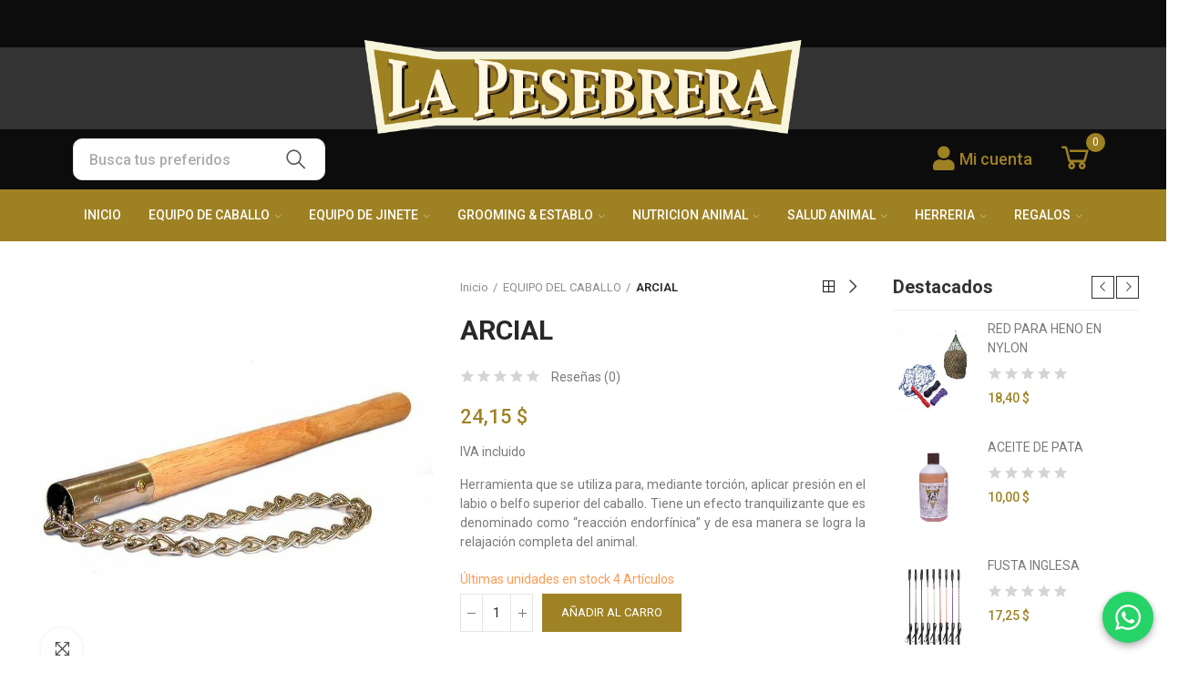

--- FILE ---
content_type: text/html; charset=utf-8
request_url: https://lapesebrera.com/equipo-del-caballo/272-arcial.html
body_size: 72127
content:
<!doctype html>
	<html lang="es-ES">
		<head>
			
				
  <meta charset="utf-8">


  <meta http-equiv="x-ua-compatible" content="ie=edge">



  <title>ARCIAL</title>
  
    
  
  <meta name="description" content="Herramienta que se utiliza para, mediante torción, aplicar presión en el labio o belfo superior del caballo. Tiene un efecto tranquilizante que es denominado como “reacción endorfínica” y de esa manera se logra la relajación completa del animal.">
  <meta name="keywords" content="">
        <link rel="canonical" href="https://lapesebrera.com/equipo-del-caballo/272-arcial.html">
    
        
  
    <script type="application/ld+json">
  {
    "@context": "https://schema.org",
    "@type": "Organization",
    "name" : "La Pesebrera",
    "url" : "https://lapesebrera.com/",
          "logo": {
        "@type": "ImageObject",
        "url":"https://lapesebrera.com/img/pigybot-logo-1617123697.jpg"
      }
      }
</script>

<script type="application/ld+json">
  {
    "@context": "https://schema.org",
    "@type": "WebPage",
    "isPartOf": {
      "@type": "WebSite",
      "url":  "https://lapesebrera.com/",
      "name": "La Pesebrera"
    },
    "name": "ARCIAL",
    "url":  "https://lapesebrera.com/equipo-del-caballo/272-arcial.html"
  }
</script>


  <script type="application/ld+json">
    {
      "@context": "https://schema.org",
      "@type": "BreadcrumbList",
      "itemListElement": [
                  {
            "@type": "ListItem",
            "position": 1,
            "name": "Inicio",
            "item": "https://lapesebrera.com/"
          },                  {
            "@type": "ListItem",
            "position": 2,
            "name": "EQUIPO DEL CABALLO",
            "item": "https://lapesebrera.com/15-equipo-del-caballo"
          },                  {
            "@type": "ListItem",
            "position": 3,
            "name": "ARCIAL",
            "item": "https://lapesebrera.com/equipo-del-caballo/272-arcial.html"
          }              ]
    }
  </script>
  
  
  
                  <script type="application/ld+json">
  {
    "@context": "https://schema.org/",
    "@type": "Product",
    "name": "ARCIAL",
    "description": "Herramienta que se utiliza para, mediante torción, aplicar presión en el labio o belfo superior del caballo. Tiene un efecto tranquilizante que es denominado como “reacción endorfínica” y de esa manera se logra la relajación completa del animal.",
    "category": "EQUIPO DEL CABALLO",
    "image" :"https://lapesebrera.com/235-home_default/arcial.jpg",    "sku": "71121",
    "mpn": "71121"
        ,
    "brand": {
      "@type": "Thing",
      "name": "La Pesebrera"
    }
        ,
    "aggregateRating": {
      "@type": "AggregateRating",
      "ratingValue": "0",
      "reviewCount": "0"
    }
        ,
    "weight": {
        "@context": "https://schema.org",
        "@type": "QuantitativeValue",
        "value": "0.400000",
        "unitCode": "kg"
    }
        ,
    "offers": {
      "@type": "Offer",
      "priceCurrency": "USD",
      "name": "ARCIAL",
      "price": "24.15",
      "url": "https://lapesebrera.com/equipo-del-caballo/272-arcial.html",
      "priceValidUntil": "2026-02-03",
              "image": ["https://lapesebrera.com/235-large_default/arcial.jpg"],
            "sku": "71121",
      "mpn": "71121",
                        "availability": "https://schema.org/InStock",
      "seller": {
        "@type": "Organization",
        "name": "La Pesebrera"
      }
    }
      }
</script>

  
  
    
  

  
    <meta property="og:title" content="ARCIAL" />
    <meta property="og:description" content="Herramienta que se utiliza para, mediante torción, aplicar presión en el labio o belfo superior del caballo. Tiene un efecto tranquilizante que es denominado como “reacción endorfínica” y de esa manera se logra la relajación completa del animal." />
    <meta property="og:url" content="https://lapesebrera.com/equipo-del-caballo/272-arcial.html" />
    <meta property="og:site_name" content="La Pesebrera" />
        



  <meta name="viewport" content="width=device-width, initial-scale=1.0, user-scalable=0" />



  <link rel="icon" type="image/vnd.microsoft.icon" href="https://lapesebrera.com/img/favicon.ico?1620742761">
  <link rel="shortcut icon" type="image/x-icon" href="https://lapesebrera.com/img/favicon.ico?1620742761">

  <link href="https://fonts.googleapis.com/css?family=Roboto:100,100italic,200,200italic,300,300italic,400,400italic,500,500italic,600,600italic,700,700italic,800,800italic,900,900italic" rel="stylesheet">

    <link rel="stylesheet" href="https://lapesebrera.com/themes/_libraries/font-awesome/css/font-awesome.min.css" type="text/css" media="all">
  <link rel="stylesheet" href="https://lapesebrera.com/modules/axoncreator/assets/lib/line-awesome/line-awesome.min.css" type="text/css" media="all">
  <link rel="stylesheet" href="https://lapesebrera.com/modules/nrtthemecustomizer/views/fonts/Solitas/Solitas-normal.css" type="text/css" media="all">
  <link rel="stylesheet" href="https://lapesebrera.com/modules/axoncreator/assets/lib/eicons/css/elementor-icons.min.css" type="text/css" media="all">
  <link rel="stylesheet" href="https://lapesebrera.com/modules/axoncreator/assets/lib/font-awesome/css/font-awesome.min.css" type="text/css" media="all">
  <link rel="stylesheet" href="https://lapesebrera.com/modules/axoncreator/assets/lib/font-awesome/css/fontawesome.min.css" type="text/css" media="all">
  <link rel="stylesheet" href="https://lapesebrera.com/modules/axoncreator/assets/lib/font-awesome/css/regular.min.css" type="text/css" media="all">
  <link rel="stylesheet" href="https://lapesebrera.com/modules/axoncreator/assets/lib/font-awesome/css/solid.min.css" type="text/css" media="all">
  <link rel="stylesheet" href="https://lapesebrera.com/modules/axoncreator/assets/lib/font-awesome/css/brands.min.css" type="text/css" media="all">
  <link rel="stylesheet" href="https://lapesebrera.com/modules/axoncreator/assets/lib/pe-icon/Pe-icon-7-stroke.min.css" type="text/css" media="all">
  <link rel="stylesheet" href="https://lapesebrera.com/themes/akira/assets/css/theme.css" type="text/css" media="all">
  <link rel="stylesheet" href="https://lapesebrera.com/themes/akira/assets/mod_js/swiper/swiper.css" type="text/css" media="all">
  <link rel="stylesheet" href="https://lapesebrera.com/themes/akira/assets/mod_js/photoswipe/photoswipe.min.css" type="text/css" media="all">
  <link rel="stylesheet" href="https://lapesebrera.com/themes/akira/assets/mod_js/photoswipe/default-skin/default-skin.min.css" type="text/css" media="all">
  <link rel="stylesheet" href="https://lapesebrera.com/modules/securitypro//views/css/disable-contact-form.css" type="text/css" media="all">
  <link rel="stylesheet" href="https://lapesebrera.com/modules/hiwhatsapp/views/css/front.css" type="text/css" media="all">
  <link rel="stylesheet" href="https://lapesebrera.com/modules/nrtzoom/js/easy-zoom.css" type="text/css" media="all">
  <link rel="stylesheet" href="https://lapesebrera.com/modules/datafast//views/css/front.css" type="text/css" media="all">
  <link rel="stylesheet" href="https://lapesebrera.com/modules/nrtreviews/views/css/front.css" type="text/css" media="all">
  <link rel="stylesheet" href="https://lapesebrera.com/modules/axoncreator/assets/lib/animations/animations.min.css" type="text/css" media="all">
  <link rel="stylesheet" href="https://lapesebrera.com/modules/axoncreator/assets/lib/flatpickr/flatpickr.min.css" type="text/css" media="all">
  <link rel="stylesheet" href="https://lapesebrera.com/modules/axoncreator/assets/css/frontend.min.css" type="text/css" media="all">
  <link rel="stylesheet" href="https://lapesebrera.com/modules/axoncreator/assets/widgets/css/axps-widgets.min.css" type="text/css" media="all">
  <link rel="stylesheet" href="https://lapesebrera.com/modules/nrtsearchbar/views/css/front.css" type="text/css" media="all">
  <link rel="stylesheet" href="https://lapesebrera.com/modules/smartblog/views/css/front/blog_images.css" type="text/css" media="all">
  <link rel="stylesheet" href="https://lapesebrera.com/modules/smartblog/views/css/front/custom_s_1.css" type="text/css" media="all">
  <link rel="stylesheet" href="https://lapesebrera.com/themes/akira/assets/mod_css/global.css" type="text/css" media="all">
  <link rel="stylesheet" href="https://lapesebrera.com/themes/akira/assets/mod_css/types-product.css" type="text/css" media="all">
  <link rel="stylesheet" href="https://lapesebrera.com/themes/akira/assets/mod_css/types-blog.css" type="text/css" media="all">
  <link rel="stylesheet" href="https://lapesebrera.com/themes/akira/assets/mod_css/types-category.css" type="text/css" media="all">
  <link rel="stylesheet" href="https://lapesebrera.com/themes/akira/assets/mod_css/types-brand.css" type="text/css" media="all">
  <link rel="stylesheet" href="https://lapesebrera.com/themes/akira/assets/mod_css/types-instagram.css" type="text/css" media="all">
  <link rel="stylesheet" href="https://lapesebrera.com/modules/nrtthemecustomizer/views/css/front/images.css" type="text/css" media="all">
  <link rel="stylesheet" href="https://lapesebrera.com/modules/nrtwishlist/views/css/front.css" type="text/css" media="all">
  <link rel="stylesheet" href="https://lapesebrera.com/modules/nrtthemecustomizer/views/css/front/custom_s_1.css" type="text/css" media="all">
  <link rel="stylesheet" href="https://lapesebrera.com/themes/akira/assets/css/custom.css" type="text/css" media="all">




  	<script async src="https://www.googletagmanager.com/gtag/js?id=G-V9LQVE4C0Y"></script>
<style id="elementor-global">.elementor-widget-call-to-action .elementor-ribbon-inner{background-color:#61ce70;}.elementor-widget-axps-testimonial .elementor-testimonial-content{color:#f9f9f9;}.elementor-widget-axps-testimonial .elementor-testimonial-name{color:#333333;font-family:"Roboto", Sans-serif;}.elementor-widget-axps-testimonial .elementor-testimonial-job{color:#9e8123;}.elementor-widget-axps-contact .elementor-button{background-color:#61ce70;}.elementor-widget-axps-subscription button{background-color:#61ce70;}.elementor-widget-heading.elementor-widget-heading .elementor-heading-title{color:#333333;}.elementor-widget-heading .elementor-heading-title{font-family:"Roboto", Sans-serif;}.elementor-widget-image .widget-image-caption{color:#f9f9f9;}.elementor-widget-text-editor{color:#f9f9f9;}.elementor-widget-text-editor a, .elementor-widget-text-editor p{color:inherit;}.elementor-widget-text-editor.elementor-drop-cap-view-stacked .elementor-drop-cap{background-color:#333333;}.elementor-widget-text-editor.elementor-drop-cap-view-framed .elementor-drop-cap, .elementor-widget-text-editor.elementor-drop-cap-view-default .elementor-drop-cap{color:#333333;border-color:#333333;}.elementor-widget-button a.elementor-button, .elementor-widget-button .elementor-button{background-color:#61ce70;}.elementor-widget-divider .elementor-divider-separator{border-top-color:#f9f9f9;}.elementor-widget-image-box .elementor-image-box-content .elementor-image-box-title{color:#333333;font-family:"Roboto", Sans-serif;}.elementor-widget-image-box .elementor-image-box-content .elementor-image-box-description{color:#f9f9f9;}.elementor-widget-icon.elementor-view-stacked .elementor-icon{background-color:#333333;}.elementor-widget-icon.elementor-view-framed .elementor-icon, .elementor-widget-icon.elementor-view-default .elementor-icon{color:#333333;border-color:#333333;}.elementor-widget-icon.elementor-view-framed .elementor-icon, .elementor-widget-icon.elementor-view-default .elementor-icon svg{fill:#333333;color:#333333;}.elementor-widget-icon-box.elementor-view-stacked .elementor-icon{background-color:#333333;}.elementor-widget-icon-box.elementor-view-framed .elementor-icon, .elementor-widget-icon-box.elementor-view-default .elementor-icon{fill:#333333;color:#333333;border-color:#333333;}.elementor-widget-icon-box .elementor-icon-box-content .elementor-icon-box-title{color:#333333;font-family:"Roboto", Sans-serif;}.elementor-widget-icon-box .elementor-icon-box-content .elementor-icon-box-description{color:#f9f9f9;}.elementor-widget-star-rating .elementor-star-rating__title{color:#f9f9f9;}.elementor-widget-icon-list .elementor-icon-list-item:not(:last-child):after{border-color:#f9f9f9;}.elementor-widget-icon-list .elementor-icon-list-icon i{color:#333333;}.elementor-widget-icon-list .elementor-icon-list-icon svg{fill:#333333;color:#333333;}.elementor-widget-icon-list .elementor-icon-list-text{color:#9e8123;}.elementor-widget-counter .elementor-counter-number-wrapper{color:#333333;font-family:"Roboto", Sans-serif;}.elementor-widget-counter .elementor-counter-title{color:#9e8123;}.elementor-widget-progress .elementor-progress-wrapper .elementor-progress-bar{background-color:#333333;}.elementor-widget-progress .elementor-title{color:#333333;}.elementor-widget-testimonial .elementor-testimonial-content{color:#f9f9f9;}.elementor-widget-testimonial .elementor-testimonial-name{color:#333333;font-family:"Roboto", Sans-serif;}.elementor-widget-testimonial .elementor-testimonial-job{color:#9e8123;}.elementor-widget-tabs .elementor-tab-title{color:#333333;font-family:"Roboto", Sans-serif;}.elementor-widget-tabs .elementor-tab-title.elementor-active{color:#61ce70;}.elementor-widget-tabs .elementor-tab-content{color:#f9f9f9;}.elementor-widget-accordion .elementor-accordion .elementor-tab-title{color:#333333;font-family:"Roboto", Sans-serif;}.elementor-widget-accordion .elementor-accordion .elementor-tab-title.elementor-active{color:#61ce70;}.elementor-widget-accordion .elementor-accordion .elementor-tab-content{color:#f9f9f9;}.elementor-widget-toggle .elementor-toggle .elementor-tab-title{color:#333333;font-family:"Roboto", Sans-serif;}.elementor-widget-toggle .elementor-toggle .elementor-tab-title.elementor-active{color:#61ce70;}.elementor-widget-toggle .elementor-toggle .elementor-tab-content{color:#f9f9f9;}.elementor-widget-alert .elementor-alert-title{font-family:"Roboto", Sans-serif;}</style><link rel="stylesheet" href="https://fonts.googleapis.com/css?family=Roboto:100,100italic,200,200italic,300,300italic,400,400italic,500,500italic,600,600italic,700,700italic,800,800italic,900,900italic" type="text/css" media="all"><style id="elementor-post-22">.elementor-22 .elementor-element.elementor-element-859eba7 > .elementor-container{min-height:52px;}.elementor-22 .elementor-element.elementor-element-859eba7:not(.elementor-motion-effects-element-type-background), .elementor-22 .elementor-element.elementor-element-859eba7 > .elementor-motion-effects-container > .elementor-motion-effects-layer{background-color:#0c0c0c;}.elementor-22 .elementor-element.elementor-element-859eba7{transition:background 0.3s, border 0.3s, border-radius 0.3s, box-shadow 0.3s;}.elementor-22 .elementor-element.elementor-element-859eba7 > .elementor-background-overlay{transition:background 0.3s, border-radius 0.3s, opacity 0.3s;}.elementor-22 .elementor-element.elementor-element-73fd1af > .elementor-container{max-width:500px;min-height:90px;}.elementor-22 .elementor-element.elementor-element-73fd1af:not(.elementor-motion-effects-element-type-background), .elementor-22 .elementor-element.elementor-element-73fd1af > .elementor-motion-effects-container > .elementor-motion-effects-layer{background-color:#333333;}.elementor-22 .elementor-element.elementor-element-73fd1af{transition:background 0.3s, border 0.3s, border-radius 0.3s, box-shadow 0.3s;}.elementor-22 .elementor-element.elementor-element-73fd1af > .elementor-background-overlay{transition:background 0.3s, border-radius 0.3s, opacity 0.3s;}.elementor-22 .elementor-element.elementor-element-3789120 .elementor-image img{width:528px;}.elementor-22 .elementor-element.elementor-element-3789120 > .elementor-widget-container{margin:0px 0px 0px 0px;}.elementor-22 .elementor-element.elementor-element-3789120{z-index:26;top:-53px;}body:not(.rtl) .elementor-22 .elementor-element.elementor-element-3789120{left:0px;}body.rtl .elementor-22 .elementor-element.elementor-element-3789120{right:0px;}.elementor-22 .elementor-element.elementor-element-5dd9f1a > .elementor-container{min-height:60px;}.elementor-22 .elementor-element.elementor-element-5dd9f1a > .elementor-background-overlay{background-color:#0c0c0c;opacity:1;}.elementor-22 .elementor-element.elementor-element-5dd9f1a .elementor-background-overlay{filter:brightness( 100% ) contrast( 100% ) saturate( 100% ) blur( 0px ) hue-rotate( 0deg );}.elementor-22 .elementor-element.elementor-element-db74af5 > .elementor-column-wrap > .elementor-widget-wrap > .elementor-widget:not(.elementor-widget__width-auto):not(.elementor-widget__width-initial):not(:last-child):not(.elementor-absolute){margin-bottom:0px;}.elementor-22 .elementor-element.elementor-element-db74af5:not(.elementor-motion-effects-element-type-background) > .elementor-element-populated, .elementor-22 .elementor-element.elementor-element-db74af5 > .elementor-column-wrap > .elementor-motion-effects-container > .elementor-motion-effects-layer{background-color:rgba(229,229,229,0);}.elementor-22 .elementor-element.elementor-element-db74af5 > .elementor-element-populated{transition:background 0.3s, border 0.3s, border-radius 0.3s, box-shadow 0.3s;}.elementor-22 .elementor-element.elementor-element-db74af5 > .elementor-element-populated > .elementor-background-overlay{transition:background 0.3s, border-radius 0.3s, opacity 0.3s;}.elementor-22 .elementor-element.elementor-element-daa4186 .search-widget .query, .elementor-22 .elementor-element.elementor-element-daa4186 .category-dropdown .category-dropdown-inner > a{font-family:"Roboto", Sans-serif;font-size:16px;font-weight:500;}.elementor-22 .elementor-element.elementor-element-daa4186 .search-widget .query, .elementor-22 .elementor-element.elementor-element-daa4186 .category-dropdown .category-dropdown-inner > a, .elementor-22 .elementor-element.elementor-element-daa4186 .search-widget .search-submit{fill:#54595f;color:#54595f;}.elementor-22 .elementor-element.elementor-element-daa4186 .search-widget .query{background-color:#ffffff;border-radius:10px 10px 10px 10px;}.elementor-22 .elementor-element.elementor-element-daa4186 .search-widget .search-submit{border-radius:0 10px 10px 0;}body:not(.rtl) .elementor-22 .elementor-element.elementor-element-daa4186 .search-widget .search-submit{border-radius:0 10px 10px 0;}body.rtl .elementor-22 .elementor-element.elementor-element-daa4186 .search-widget .search-submit{border-radius:10px 0 0 10px;}.elementor-22 .elementor-element.elementor-element-6f00d51.elementor-column > .elementor-column-wrap > .elementor-widget-wrap{justify-content:flex-end;}.elementor-22 .elementor-element.elementor-element-7c06983 .btn-canvas i{font-size:27px;}.elementor-22 .elementor-element.elementor-element-7c06983 .btn-canvas svg{width:27px;height:27px;}body:not(.rtl) .elementor-22 .elementor-element.elementor-element-7c06983 .btn-canvas .btn-canvas-text{margin-left:5px;}body.rtl .elementor-22 .elementor-element.elementor-element-7c06983 .btn-canvas .btn-canvas-text{margin-left:5px;}.elementor-22 .elementor-element.elementor-element-7c06983 .btn-canvas{font-family:"Roboto", Sans-serif;font-size:18px;font-weight:500;fill:#9e8123;color:#9e8123;}.elementor-22 .elementor-element.elementor-element-7c06983 > .elementor-widget-container{margin:7px 7px 7px 7px;}.elementor-22 .elementor-element.elementor-element-7c06983{width:auto;max-width:auto;}.elementor-22 .elementor-element.elementor-element-ff783ec .btn-canvas i{font-size:40px;}.elementor-22 .elementor-element.elementor-element-ff783ec .btn-canvas svg{width:40px;height:40px;}.elementor-22 .elementor-element.elementor-element-ff783ec .btn-canvas .cart-nbr{background-color:#9e8123;}.elementor-22 .elementor-element.elementor-element-ff783ec .btn-canvas{fill:#9e8123;color:#9e8123;}.elementor-22 .elementor-element.elementor-element-ff783ec > .elementor-widget-container{margin:0px 0px 0px 20px;}.elementor-22 .elementor-element.elementor-element-ff783ec{width:auto;max-width:auto;align-self:center;}.elementor-22 .elementor-element.elementor-element-ca78fe4 > .elementor-container{text-align:center;}.elementor-22 .elementor-element.elementor-element-541e6f8:not(.elementor-motion-effects-element-type-background) > .elementor-element-populated, .elementor-22 .elementor-element.elementor-element-541e6f8 > .elementor-column-wrap > .elementor-motion-effects-container > .elementor-motion-effects-layer{background-color:#9e8123;}.elementor-22 .elementor-element.elementor-element-541e6f8 > .elementor-element-populated{transition:background 0.3s, border 0.3s, border-radius 0.3s, box-shadow 0.3s;}.elementor-22 .elementor-element.elementor-element-541e6f8 > .elementor-element-populated > .elementor-background-overlay{transition:background 0.3s, border-radius 0.3s, opacity 0.3s;}.elementor-22 .elementor-element.elementor-element-d9d132d .menu-horizontal .item-level-0 > a, .elementor-22 .elementor-element.elementor-element-d9d132d .menu-vertical .item-level-0 > a{font-family:"Roboto", Sans-serif;font-weight:500;fill:#ffffff;color:#ffffff;}.elementor-22 .elementor-element.elementor-element-1fd581c > .elementor-container{max-width:1200px;min-height:76px;}.elementor-22 .elementor-element.elementor-element-1fd581c:not(.elementor-motion-effects-element-type-background), .elementor-22 .elementor-element.elementor-element-1fd581c > .elementor-motion-effects-container > .elementor-motion-effects-layer{background-color:#333333;}.elementor-22 .elementor-element.elementor-element-1fd581c{transition:background 0.3s, border 0.3s, border-radius 0.3s, box-shadow 0.3s;padding:0px 5px 0px 5px;}.elementor-22 .elementor-element.elementor-element-1fd581c > .elementor-background-overlay{transition:background 0.3s, border-radius 0.3s, opacity 0.3s;}.elementor-22 .elementor-element.elementor-element-f5eb61b.elementor-column .elementor-column-wrap{align-items:center;}.elementor-22 .elementor-element.elementor-element-f5eb61b.elementor-column > .elementor-column-wrap > .elementor-widget-wrap{align-content:center;}.elementor-22 .elementor-element.elementor-element-abf1dcf .btn-canvas{fill:#ffffff;color:#ffffff;}.elementor-22 .elementor-element.elementor-element-abf1dcf > .elementor-widget-container{padding:5px 0px 0px 0px;}.elementor-22 .elementor-element.elementor-element-067625f .elementor-image img{width:71%;max-width:55%;}.elementor-22 .elementor-element.elementor-element-067625f > .elementor-widget-container{margin:13px 13px 13px 13px;}.elementor-22 .elementor-element.elementor-element-e9639ee.elementor-column .elementor-column-wrap{align-items:center;}.elementor-22 .elementor-element.elementor-element-e9639ee.elementor-column > .elementor-column-wrap > .elementor-widget-wrap{align-content:center;justify-content:flex-end;}body:not(.rtl) .elementor-22 .elementor-element.elementor-element-a641680 .btn-canvas .btn-canvas-text{margin-left:0px;}body.rtl .elementor-22 .elementor-element.elementor-element-a641680 .btn-canvas .btn-canvas-text{margin-left:0px;}.elementor-22 .elementor-element.elementor-element-a641680 .btn-canvas{fill:#ffffff;color:#ffffff;padding:4px 4px 4px 4px;}.elementor-22 .elementor-element.elementor-element-a641680{width:auto;max-width:auto;}.elementor-22 .elementor-element.elementor-element-31c5d6f.elementor-column .elementor-column-wrap{align-items:center;}.elementor-22 .elementor-element.elementor-element-31c5d6f.elementor-column > .elementor-column-wrap > .elementor-widget-wrap{align-content:center;justify-content:flex-end;}.elementor-22 .elementor-element.elementor-element-0a3a1ff .btn-canvas i{font-size:40px;}.elementor-22 .elementor-element.elementor-element-0a3a1ff .btn-canvas svg{width:40px;height:40px;}.elementor-22 .elementor-element.elementor-element-0a3a1ff .btn-canvas .cart-nbr{background-color:#9e8123;}.elementor-22 .elementor-element.elementor-element-0a3a1ff .btn-canvas{fill:#9e8123;color:#9e8123;}.elementor-22 .elementor-element.elementor-element-0a3a1ff > .elementor-widget-container{margin:0px 0px 0px 20px;}.elementor-22 .elementor-element.elementor-element-0a3a1ff{width:auto;max-width:auto;align-self:center;}@media(max-width:767px){.elementor-22 .elementor-element.elementor-element-1fd581c > .elementor-container{min-height:70px;}.elementor-22 .elementor-element.elementor-element-1fd581c{padding:0px 5px 0px 5px;}.elementor-22 .elementor-element.elementor-element-f5eb61b{width:10%;}.elementor-22 .elementor-element.elementor-element-abf1dcf > .elementor-widget-container{padding:-1px -1px -1px -1px;}.elementor-22 .elementor-element.elementor-element-f702f40{width:60%;}.elementor-22 .elementor-element.elementor-element-f702f40.elementor-column .elementor-column-wrap{align-items:center;}.elementor-22 .elementor-element.elementor-element-f702f40.elementor-column > .elementor-column-wrap > .elementor-widget-wrap{align-content:center;}.elementor-22 .elementor-element.elementor-element-067625f .elementor-image img{width:100%;}.elementor-22 .elementor-element.elementor-element-067625f > .elementor-widget-container{margin:0px 0px 0px 0px;padding:0px 0px 0px 0px;}.elementor-22 .elementor-element.elementor-element-e9639ee{width:10%;}.elementor-22 .elementor-element.elementor-element-e9639ee > .elementor-element-populated{margin:0px 0px 0px 0px;}.elementor-22 .elementor-element.elementor-element-a641680 > .elementor-widget-container{margin:0px 0px 0px 0px;padding:0px 5px 0px 5px;}.elementor-22 .elementor-element.elementor-element-a641680{width:auto;max-width:auto;}.elementor-22 .elementor-element.elementor-element-31c5d6f{width:15%;}.elementor-22 .elementor-element.elementor-element-31c5d6f > .elementor-element-populated{margin:0px 0px 0px 0px;padding:0px 0px 0px 0px;}.elementor-22 .elementor-element.elementor-element-0a3a1ff > .elementor-widget-container{margin:0px 0px 0px 0px;}.elementor-22 .elementor-element.elementor-element-0a3a1ff{width:auto;max-width:auto;}}@media(min-width:768px){.elementor-22 .elementor-element.elementor-element-db74af5{width:32%;}.elementor-22 .elementor-element.elementor-element-6f00d51{width:91%;}.elementor-22 .elementor-element.elementor-element-e9639ee{width:44.221%;}.elementor-22 .elementor-element.elementor-element-31c5d6f{width:5.779%;}}</style><style id="elementor-post-4">.elementor-4 .elementor-element.elementor-element-rbuiagf > .elementor-container{max-width:1200px;min-height:62px;}.elementor-4 .elementor-element.elementor-element-rbuiagf > .elementor-container > .elementor-row > .elementor-column > .elementor-column-wrap > .elementor-widget-wrap{align-content:center;align-items:center;}.elementor-4 .elementor-element.elementor-element-rbuiagf{transition:background 0.3s, border 0.3s, border-radius 0.3s, box-shadow 0.3s;padding:0px 15px 0px 15px;}.elementor-4 .elementor-element.elementor-element-rbuiagf > .elementor-background-overlay{transition:background 0.3s, border-radius 0.3s, opacity 0.3s;}.elementor-4 .elementor-element.elementor-element-pppkvpv > .elementor-element-populated{padding:0px 15px 0px 15px;}.elementor-4 .elementor-element.elementor-element-whhmpfr{text-align:left;}.elementor-4 .elementor-element.elementor-element-whhmpfr .elementor-image img{max-width:100%;opacity:1;}.elementor-4 .elementor-element.elementor-element-dbjspel > .elementor-element-populated{text-align:center;padding:0px 15px 0px 15px;}.elementor-4 .elementor-element.elementor-element-lddsewn .menu-horizontal .item-level-0 > a, .elementor-4 .elementor-element.elementor-element-lddsewn .menu-vertical .item-level-0 > a{font-size:16px;font-weight:600;padding:18px 5px 18px 5px;}.elementor-4 .elementor-element.elementor-element-lddsewn .menu-horizontal .item-level-0{margin:0px 10px 0px 10px;}.elementor-4 .elementor-element.elementor-element-xjrtxiz.elementor-column .elementor-column-wrap{align-items:center;}.elementor-4 .elementor-element.elementor-element-xjrtxiz.elementor-column > .elementor-column-wrap > .elementor-widget-wrap{align-content:center;justify-content:flex-end;}.elementor-4 .elementor-element.elementor-element-xjrtxiz > .elementor-column-wrap > .elementor-widget-wrap > .elementor-widget:not(.elementor-widget__width-auto):not(.elementor-widget__width-initial):not(:last-child):not(.elementor-absolute){margin-bottom:0px;}.elementor-4 .elementor-element.elementor-element-xjrtxiz > .elementor-element-populated{text-align:right;padding:0px 15px 0px 15px;}.elementor-4 .elementor-element.elementor-element-salroqc .btn-canvas i{font-size:26px;}.elementor-4 .elementor-element.elementor-element-salroqc .btn-canvas svg{width:26px;height:26px;}.elementor-4 .elementor-element.elementor-element-salroqc .btn-canvas{padding:10px 0px 10px 0px;}.elementor-4 .elementor-element.elementor-element-salroqc > .elementor-widget-container{margin:0px 0px 0px 20px;}.elementor-4 .elementor-element.elementor-element-salroqc{width:auto;max-width:auto;}.elementor-4 .elementor-element.elementor-element-rlzeiqq .btn-canvas i{font-size:30px;}.elementor-4 .elementor-element.elementor-element-rlzeiqq .btn-canvas svg{width:30px;height:30px;}.elementor-4 .elementor-element.elementor-element-rlzeiqq .btn-canvas .cart-nbr{top:-3px;right:-5px;min-width:18px;line-height:18px;font-size:11px;}.elementor-4 .elementor-element.elementor-element-rlzeiqq .btn-canvas{padding:10px 0px 10px 0px;}.elementor-4 .elementor-element.elementor-element-rlzeiqq > .elementor-widget-container{margin:0px 0px 0px 20px;}.elementor-4 .elementor-element.elementor-element-rlzeiqq{width:auto;max-width:auto;}.elementor-4 .elementor-element.elementor-element-hfjjvuw .btn-canvas i{font-size:26px;}.elementor-4 .elementor-element.elementor-element-hfjjvuw .btn-canvas svg{width:26px;height:26px;}.elementor-4 .elementor-element.elementor-element-hfjjvuw .btn-canvas{padding:10px 0px 10px 0px;}.elementor-4 .elementor-element.elementor-element-hfjjvuw > .elementor-widget-container{margin:0px 0px 0px 20px;}.elementor-4 .elementor-element.elementor-element-hfjjvuw{width:auto;max-width:auto;}.elementor-4 .elementor-element.elementor-element-f06c7a1 > .elementor-container{max-width:1200px;}.elementor-4 .elementor-element.elementor-element-f06c7a1 > .elementor-container > .elementor-row > .elementor-column > .elementor-column-wrap > .elementor-widget-wrap{align-content:center;align-items:center;}.elementor-4 .elementor-element.elementor-element-f06c7a1{border-style:solid;border-width:0px 0px 1px 0px;border-color:#f5f5f5;transition:background 0.3s, border 0.3s, border-radius 0.3s, box-shadow 0.3s;padding:0px 15px 0px 15px;}.elementor-4 .elementor-element.elementor-element-f06c7a1 > .elementor-background-overlay{transition:background 0.3s, border-radius 0.3s, opacity 0.3s;}.elementor-4 .elementor-element.elementor-element-2da4839.elementor-column .elementor-column-wrap{align-items:center;}.elementor-4 .elementor-element.elementor-element-2da4839.elementor-column > .elementor-column-wrap > .elementor-widget-wrap{align-content:center;justify-content:flex-start;}.elementor-4 .elementor-element.elementor-element-2da4839 > .elementor-column-wrap > .elementor-widget-wrap > .elementor-widget:not(.elementor-widget__width-auto):not(.elementor-widget__width-initial):not(:last-child):not(.elementor-absolute){margin-bottom:0px;}.elementor-4 .elementor-element.elementor-element-2da4839 > .elementor-element-populated{padding:0px 15px 0px 15px;}.elementor-4 .elementor-element.elementor-element-4cf14b2 .btn-canvas i{font-size:24px;}.elementor-4 .elementor-element.elementor-element-4cf14b2 .btn-canvas{padding:12px 0px 12px 0px;}.elementor-4 .elementor-element.elementor-element-4cf14b2 > .elementor-widget-container{margin:0px 20px 0px 0px;}.elementor-4 .elementor-element.elementor-element-4cf14b2{width:auto;max-width:auto;}.elementor-4 .elementor-element.elementor-element-ed62938{text-align:left;width:initial;max-width:initial;}.elementor-4 .elementor-element.elementor-element-ed62938 .elementor-image img{max-width:100%;opacity:1;}.elementor-4 .elementor-element.elementor-element-3a0889a.elementor-column .elementor-column-wrap{align-items:center;}.elementor-4 .elementor-element.elementor-element-3a0889a.elementor-column > .elementor-column-wrap > .elementor-widget-wrap{align-content:center;justify-content:flex-end;}.elementor-4 .elementor-element.elementor-element-3a0889a > .elementor-column-wrap > .elementor-widget-wrap > .elementor-widget:not(.elementor-widget__width-auto):not(.elementor-widget__width-initial):not(:last-child):not(.elementor-absolute){margin-bottom:0px;}.elementor-4 .elementor-element.elementor-element-3a0889a > .elementor-element-populated{text-align:right;padding:0px 15px 0px 15px;}.elementor-4 .elementor-element.elementor-element-f94a6c3 .btn-canvas i{font-size:26px;}.elementor-4 .elementor-element.elementor-element-f94a6c3 .btn-canvas svg{width:26px;height:26px;}.elementor-4 .elementor-element.elementor-element-f94a6c3 .btn-canvas{padding:12px 0px 10px 0px;}.elementor-4 .elementor-element.elementor-element-f94a6c3{width:auto;max-width:auto;}.elementor-4 .elementor-element.elementor-element-dcc9b12 .btn-canvas i{font-size:28px;}.elementor-4 .elementor-element.elementor-element-dcc9b12 .btn-canvas svg{width:28px;height:28px;}.elementor-4 .elementor-element.elementor-element-dcc9b12 .btn-canvas .cart-nbr{top:-3px;right:-5px;min-width:18px;line-height:18px;font-size:11px;}.elementor-4 .elementor-element.elementor-element-dcc9b12 .btn-canvas{padding:10px 0px 10px 0px;}.elementor-4 .elementor-element.elementor-element-dcc9b12 > .elementor-widget-container{margin:0px 0px 0px 15px;}.elementor-4 .elementor-element.elementor-element-dcc9b12{width:auto;max-width:auto;}.elementor-4 .elementor-element.elementor-element-fac9a97 .btn-canvas i{font-size:26px;}.elementor-4 .elementor-element.elementor-element-fac9a97 .btn-canvas svg{width:26px;height:26px;}.elementor-4 .elementor-element.elementor-element-fac9a97 .btn-canvas{padding:12px 0px 12px 0px;}.elementor-4 .elementor-element.elementor-element-fac9a97 > .elementor-widget-container{margin:0px 0px 0px 15px;}.elementor-4 .elementor-element.elementor-element-fac9a97{width:auto;max-width:auto;}@media(max-width:1024px){.elementor-4 .elementor-element.elementor-element-rbuiagf > .elementor-container{min-height:400px;}.elementor-4 .elementor-element.elementor-element-rbuiagf{padding:0px 10px 0px 10px;}.elementor-4 .elementor-element.elementor-element-pppkvpv > .elementor-element-populated{padding:0px 10px 0px 10px;}.elementor-4 .elementor-element.elementor-element-whhmpfr{text-align:center;}.elementor-4 .elementor-element.elementor-element-dbjspel > .elementor-element-populated{padding:0px 10px 0px 10px;}.elementor-4 .elementor-element.elementor-element-xjrtxiz > .elementor-element-populated{padding:0px 10px 0px 10px;}.elementor-4 .elementor-element.elementor-element-f06c7a1{padding:0px 10px 0px 10px;}.elementor-4 .elementor-element.elementor-element-2da4839 > .elementor-element-populated{padding:0px 10px 0px 10px;}.elementor-4 .elementor-element.elementor-element-ed62938{text-align:center;}.elementor-4 .elementor-element.elementor-element-3a0889a > .elementor-element-populated{padding:0px 10px 0px 10px;}}@media(max-width:767px){.elementor-4 .elementor-element.elementor-element-rbuiagf > .elementor-container{min-height:400px;}.elementor-4 .elementor-element.elementor-element-rbuiagf{padding:0px 5px 0px 5px;}.elementor-4 .elementor-element.elementor-element-pppkvpv > .elementor-element-populated{padding:0px 5px 0px 5px;}.elementor-4 .elementor-element.elementor-element-whhmpfr{text-align:center;}.elementor-4 .elementor-element.elementor-element-dbjspel > .elementor-element-populated{padding:0px 5px 0px 5px;}.elementor-4 .elementor-element.elementor-element-xjrtxiz > .elementor-element-populated{padding:0px 5px 0px 5px;}.elementor-4 .elementor-element.elementor-element-f06c7a1{padding:0px 5px 0px 5px;}.elementor-4 .elementor-element.elementor-element-2da4839{width:60%;}.elementor-4 .elementor-element.elementor-element-2da4839 > .elementor-element-populated{padding:0px 5px 0px 5px;}.elementor-4 .elementor-element.elementor-element-ed62938{text-align:center;width:120px;max-width:120px;}.elementor-4 .elementor-element.elementor-element-3a0889a{width:40%;}.elementor-4 .elementor-element.elementor-element-3a0889a > .elementor-element-populated{padding:0px 5px 0px 5px;}}@media(min-width:768px){.elementor-4 .elementor-element.elementor-element-pppkvpv{width:20.000%;}.elementor-4 .elementor-element.elementor-element-dbjspel{width:60.000%;}.elementor-4 .elementor-element.elementor-element-xjrtxiz{width:20.000%;}}@media(max-width:1024px) and (min-width:768px){.elementor-4 .elementor-element.elementor-element-2da4839{width:50%;}.elementor-4 .elementor-element.elementor-element-3a0889a{width:50%;}}</style><style id="elementor-post-21">.elementor-21 .elementor-element.elementor-element-1086cfe > .elementor-container{max-width:1189px;}.elementor-21 .elementor-element.elementor-element-1086cfe:not(.elementor-motion-effects-element-type-background), .elementor-21 .elementor-element.elementor-element-1086cfe > .elementor-motion-effects-container > .elementor-motion-effects-layer{background-color:#333333;}.elementor-21 .elementor-element.elementor-element-1086cfe{transition:background 0.3s, border 0.3s, border-radius 0.3s, box-shadow 0.3s;margin-top:-81px;margin-bottom:0px;padding:27px 0px 0px 0px;}.elementor-21 .elementor-element.elementor-element-1086cfe > .elementor-background-overlay{transition:background 0.3s, border-radius 0.3s, opacity 0.3s;}.elementor-21 .elementor-element.elementor-element-70d6730{text-align:center;}.elementor-21 .elementor-element.elementor-element-70d6730.elementor-widget-heading .elementor-heading-title{color:#ffffff;}.elementor-21 .elementor-element.elementor-element-70d6730 .elementor-heading-title{font-family:"Roboto", Sans-serif;font-size:41px;}.elementor-21 .elementor-element.elementor-element-87cae9a > .elementor-container{max-width:1116px;}.elementor-21 .elementor-element.elementor-element-87cae9a > .elementor-container > .elementor-row > .elementor-column > .elementor-column-wrap > .elementor-widget-wrap{align-content:center;align-items:center;}.elementor-21 .elementor-element.elementor-element-87cae9a{margin-top:0px;margin-bottom:0px;padding:38px 38px 38px 38px;}.elementor-21 .elementor-element.elementor-element-010f063.elementor-column > .elementor-column-wrap > .elementor-widget-wrap{justify-content:center;}.elementor-21 .elementor-element.elementor-element-010f063 > .elementor-column-wrap > .elementor-widget-wrap > .elementor-widget:not(.elementor-widget__width-auto):not(.elementor-widget__width-initial):not(:last-child):not(.elementor-absolute){margin-bottom:0px;}.elementor-21 .elementor-element.elementor-element-010f063 > .elementor-element-populated{border-style:solid;border-width:3px 3px 3px 3px;border-color:#ffffff;box-shadow:0px 0px 10px 0px rgba(0,0,0,0.5);transition:background 0.3s, border 0.3s, border-radius 0.3s, box-shadow 0.3s;margin:0px 10px 5px 0px;padding:23px 23px 23px 23px;}.elementor-21 .elementor-element.elementor-element-010f063 > .elementor-element-populated, .elementor-21 .elementor-element.elementor-element-010f063 > .elementor-element-populated > .elementor-background-overlay{border-radius:10px 10px 10px 10px;}.elementor-21 .elementor-element.elementor-element-010f063 > .elementor-element-populated > .elementor-background-overlay{transition:background 0.3s, border-radius 0.3s, opacity 0.3s;}.elementor-21 .elementor-element.elementor-element-fe67d42 .elementor-icon-list-icon i{color:#ffffff;font-size:17px;}.elementor-21 .elementor-element.elementor-element-fe67d42 .elementor-icon-list-icon svg{fill:#ffffff;color:#ffffff;}.elementor-21 .elementor-element.elementor-element-fe67d42 .elementor-icon-list-icon{width:17px;}.elementor-21 .elementor-element.elementor-element-fe67d42 .elementor-icon-list-text{color:#ffffff;padding-left:5px;}.elementor-21 .elementor-element.elementor-element-fe67d42 .elementor-icon-list-item{font-family:"Roboto", Sans-serif;font-size:15px;font-weight:500;line-height:1.4em;letter-spacing:0px;}.elementor-21 .elementor-element.elementor-element-fee785f.elementor-column > .elementor-column-wrap > .elementor-widget-wrap{justify-content:center;}.elementor-21 .elementor-element.elementor-element-fee785f > .elementor-column-wrap > .elementor-widget-wrap > .elementor-widget:not(.elementor-widget__width-auto):not(.elementor-widget__width-initial):not(:last-child):not(.elementor-absolute){margin-bottom:0px;}.elementor-21 .elementor-element.elementor-element-fee785f > .elementor-element-populated{border-style:solid;border-width:3px 3px 3px 3px;border-color:#ffffff;transition:background 0.3s, border 0.3s, border-radius 0.3s, box-shadow 0.3s;margin:0px 10px 5px 0px;padding:0px 0px 0px 0px;}.elementor-21 .elementor-element.elementor-element-fee785f > .elementor-element-populated, .elementor-21 .elementor-element.elementor-element-fee785f > .elementor-element-populated > .elementor-background-overlay{border-radius:10px 10px 10px 10px;}.elementor-21 .elementor-element.elementor-element-fee785f > .elementor-element-populated > .elementor-background-overlay{transition:background 0.3s, border-radius 0.3s, opacity 0.3s;}.elementor-21 .elementor-element.elementor-element-0b21b8a .elementor-icon-list-icon i{color:#ffffff;font-size:23px;}.elementor-21 .elementor-element.elementor-element-0b21b8a .elementor-icon-list-icon svg{fill:#ffffff;color:#ffffff;}.elementor-21 .elementor-element.elementor-element-0b21b8a .elementor-icon-list-icon{width:23px;}.elementor-21 .elementor-element.elementor-element-0b21b8a .elementor-icon-list-text{color:#ffffff;padding-left:10px;}.elementor-21 .elementor-element.elementor-element-0b21b8a .elementor-icon-list-item{font-family:"Roboto", Sans-serif;font-size:15px;font-weight:500;}.elementor-21 .elementor-element.elementor-element-0b21b8a > .elementor-widget-container{margin:10px 0px 10px 0px;padding:0px 0px 0px 0px;}.elementor-21 .elementor-element.elementor-element-82478e3.elementor-column > .elementor-column-wrap > .elementor-widget-wrap{justify-content:center;}.elementor-21 .elementor-element.elementor-element-82478e3 > .elementor-column-wrap > .elementor-widget-wrap > .elementor-widget:not(.elementor-widget__width-auto):not(.elementor-widget__width-initial):not(:last-child):not(.elementor-absolute){margin-bottom:7px;}.elementor-21 .elementor-element.elementor-element-82478e3 > .elementor-element-populated{border-style:solid;border-width:3px 3px 3px 3px;border-color:#ffffff;transition:background 0.3s, border 0.3s, border-radius 0.3s, box-shadow 0.3s;margin:0px 0px 6px 0px;}.elementor-21 .elementor-element.elementor-element-82478e3 > .elementor-element-populated, .elementor-21 .elementor-element.elementor-element-82478e3 > .elementor-element-populated > .elementor-background-overlay{border-radius:10px 10px 10px 10px;}.elementor-21 .elementor-element.elementor-element-82478e3 > .elementor-element-populated > .elementor-background-overlay{transition:background 0.3s, border-radius 0.3s, opacity 0.3s;}.elementor-21 .elementor-element.elementor-element-79846fe{text-align:center;}.elementor-21 .elementor-element.elementor-element-79846fe.elementor-widget-heading .elementor-heading-title{color:#ffffff;}.elementor-21 .elementor-element.elementor-element-79846fe .elementor-heading-title{font-family:"Roboto", Sans-serif;font-size:15px;font-weight:500;}.elementor-21 .elementor-element.elementor-element-79846fe > .elementor-widget-container{margin:7px 0px 0px 0px;}.elementor-21 .elementor-element.elementor-element-abc4a46 .elementor-image img{width:87%;}.elementor-21 .elementor-element.elementor-element-8640fe7.elementor-column > .elementor-column-wrap > .elementor-widget-wrap{justify-content:center;}.elementor-21 .elementor-element.elementor-element-8640fe7 > .elementor-column-wrap > .elementor-widget-wrap > .elementor-widget:not(.elementor-widget__width-auto):not(.elementor-widget__width-initial):not(:last-child):not(.elementor-absolute){margin-bottom:4px;}.elementor-21 .elementor-element.elementor-element-a8e3fe1 .elementor-image img{width:60%;}.elementor-21 .elementor-element.elementor-element-f0d3955 > .elementor-container{min-height:5px;}.elementor-21 .elementor-element.elementor-element-f0d3955:not(.elementor-motion-effects-element-type-background), .elementor-21 .elementor-element.elementor-element-f0d3955 > .elementor-motion-effects-container > .elementor-motion-effects-layer{background-color:#fcfcfc;}.elementor-21 .elementor-element.elementor-element-f0d3955{transition:background 0.3s, border 0.3s, border-radius 0.3s, box-shadow 0.3s;}.elementor-21 .elementor-element.elementor-element-f0d3955 > .elementor-background-overlay{transition:background 0.3s, border-radius 0.3s, opacity 0.3s;}.elementor-21 .elementor-element.elementor-element-95a8a25 .elementor-image img{width:46%;}.elementor-21 .elementor-element.elementor-element-95a8a25 > .elementor-widget-container{margin:-13px -13px -13px -13px;}.elementor-21 .elementor-element.elementor-element-08c8d9b > .elementor-container{max-width:1570px;min-height:35px;}.elementor-21 .elementor-element.elementor-element-1e21335 .elementor-image img{width:62%;max-width:70%;}.elementor-21 .elementor-element.elementor-element-1e21335 > .elementor-widget-container{margin:-7px -7px -7px -7px;}.elementor-21 .elementor-element.elementor-element-13ceae9 .elementor-icon-list-icon{width:14px;}.elementor-21 .elementor-element.elementor-element-13ceae9 .elementor-icon-list-icon i{font-size:14px;}.elementor.elementor-21:not(.elementor-motion-effects-element-type-background), .elementor.elementor-21 > .elementor-motion-effects-container > .elementor-motion-effects-layer{background-color:#333333;}@media(min-width:768px){.elementor-21 .elementor-element.elementor-element-010f063{width:43%;}.elementor-21 .elementor-element.elementor-element-fee785f{width:25%;}.elementor-21 .elementor-element.elementor-element-82478e3{width:34.523%;}.elementor-21 .elementor-element.elementor-element-8640fe7{width:29%;}}</style><style id="elementor-post-9">.elementor-9 .elementor-element.elementor-element-cgwr6do .elementor-image img{max-width:100%;opacity:1;}.elementor-9 .elementor-element.elementor-element-cgwr6do > .elementor-widget-container{margin:0px 0px 30px 0px;}.elementor-9 .elementor-element.elementor-element-pxmttkq.elementor-widget-heading .elementor-heading-title{color:#333333;}.elementor-9 .elementor-element.elementor-element-pxmttkq .elementor-heading-title{font-size:20px;}.elementor-9 .elementor-element.elementor-element-pxmttkq > .elementor-widget-container{margin:0px 0px -10px 0px;padding:0px 0px 15px 0px;border-style:solid;border-width:0px 0px 1px 0px;border-color:#eeeeef;}.elementor-9 .elementor-element.elementor-element-wwzobtj .wrapper-items:not(.swiper-container-initialized) .item{-ms-flex:0 0 calc(100%/1);flex:0 0 calc(100%/1);max-width:calc(100%/1);}.elementor-9 .elementor-element.elementor-element-wwzobtj .wrapper-items .swiper-slide{padding-left:calc(20px/2);padding-right:calc(20px/2);}.elementor-9 .elementor-element.elementor-element-wwzobtj .wrapper-items .swiper-slide .item-inner{margin-bottom:20px;}.elementor-9 .elementor-element.elementor-element-wwzobtj .wrapper-items{margin-left:calc(-20px/2);margin-right:calc(-20px/2);}.elementor-9 .elementor-element.elementor-element-wwzobtj .axps-swiper-slider .axps-swiper-arrow{width:25px;height:25px;border-style:solid;border-width:1px 1px 1px 1px;}.elementor-9 .elementor-element.elementor-element-wwzobtj .axps-swiper-slider:not(.swiper-arrows-middle) .axps-swiper-arrow-prev{margin-right:2px;}.elementor-9 .elementor-element.elementor-element-wwzobtj .axps-swiper-slider.swiper-arrows-middle .swiper-arrows{margin-left:2px;margin-right:2px;}.elementor-9 .elementor-element.elementor-element-wwzobtj .axps-swiper-slider .swiper-arrows{margin-top:-45px;}.elementor-9 .elementor-element.elementor-element-wwzobtj .axps-swiper-slider .axps-swiper-arrow i{font-size:16px;}.elementor-9 .elementor-element.elementor-element-wwzobtj .axps-swiper-slider .axps-swiper-arrow svg{width:16px;height:16px;}@media(max-width:1024px){.elementor-9 .elementor-element.elementor-element-jtihtem{margin-top:30px;margin-bottom:0px;}.elementor-9 .elementor-element.elementor-element-cgwr6do{text-align:center;}.elementor-9 .elementor-element.elementor-element-wwzobtj .wrapper-items:not(.swiper-container-initialized) .item{-ms-flex:0 0 calc(100%/1);flex:0 0 calc(100%/1);max-width:calc(100%/1);}.elementor-9 .elementor-element.elementor-element-wwzobtj .wrapper-items .swiper-slide{padding-left:calc(20px/2);padding-right:calc(20px/2);}.elementor-9 .elementor-element.elementor-element-wwzobtj .wrapper-items .swiper-slide .item-inner{margin-bottom:20px;}.elementor-9 .elementor-element.elementor-element-wwzobtj .wrapper-items{margin-left:calc(-20px/2);margin-right:calc(-20px/2);}}@media(max-width:767px){.elementor-9 .elementor-element.elementor-element-cgwr6do{text-align:center;}.elementor-9 .elementor-element.elementor-element-wwzobtj .wrapper-items:not(.swiper-container-initialized) .item{-ms-flex:0 0 calc(100%/1);flex:0 0 calc(100%/1);max-width:calc(100%/1);}.elementor-9 .elementor-element.elementor-element-wwzobtj .wrapper-items .swiper-slide{padding-left:calc(20px/2);padding-right:calc(20px/2);}.elementor-9 .elementor-element.elementor-element-wwzobtj .wrapper-items .swiper-slide .item-inner{margin-bottom:20px;}.elementor-9 .elementor-element.elementor-element-wwzobtj .wrapper-items{margin-left:calc(-20px/2);margin-right:calc(-20px/2);}}</style><style id="elementor-post-10">.elementor-10 .elementor-element.elementor-element-dbkaunv .elementor-image img{max-width:100%;opacity:1;}.elementor-10 .elementor-element.elementor-element-dbkaunv > .elementor-widget-container{margin:0px 0px 30px 0px;}.elementor-10 .elementor-element.elementor-element-zvxryvn.elementor-widget-heading .elementor-heading-title{color:#333333;}.elementor-10 .elementor-element.elementor-element-zvxryvn .elementor-heading-title{font-size:20px;}.elementor-10 .elementor-element.elementor-element-zvxryvn > .elementor-widget-container{margin:0px 0px -10px 0px;padding:0px 0px 15px 0px;border-style:solid;border-width:0px 0px 1px 0px;border-color:#eeeeef;}.elementor-10 .elementor-element.elementor-element-gqbdbuh .wrapper-items:not(.swiper-container-initialized) .item{-ms-flex:0 0 calc(100%/1);flex:0 0 calc(100%/1);max-width:calc(100%/1);}.elementor-10 .elementor-element.elementor-element-gqbdbuh .wrapper-items .swiper-slide{padding-left:calc(20px/2);padding-right:calc(20px/2);}.elementor-10 .elementor-element.elementor-element-gqbdbuh .wrapper-items .swiper-slide .item-inner{margin-bottom:20px;}.elementor-10 .elementor-element.elementor-element-gqbdbuh .wrapper-items{margin-left:calc(-20px/2);margin-right:calc(-20px/2);}.elementor-10 .elementor-element.elementor-element-gqbdbuh .axps-swiper-slider .axps-swiper-arrow{width:25px;height:25px;border-style:solid;border-width:1px 1px 1px 1px;}.elementor-10 .elementor-element.elementor-element-gqbdbuh .axps-swiper-slider:not(.swiper-arrows-middle) .axps-swiper-arrow-prev{margin-right:2px;}.elementor-10 .elementor-element.elementor-element-gqbdbuh .axps-swiper-slider.swiper-arrows-middle .swiper-arrows{margin-left:2px;margin-right:2px;}.elementor-10 .elementor-element.elementor-element-gqbdbuh .axps-swiper-slider .swiper-arrows{margin-top:-45px;}.elementor-10 .elementor-element.elementor-element-gqbdbuh .axps-swiper-slider .axps-swiper-arrow i{font-size:16px;}.elementor-10 .elementor-element.elementor-element-gqbdbuh .axps-swiper-slider .axps-swiper-arrow svg{width:16px;height:16px;}@media(max-width:1024px){.elementor-10 .elementor-element.elementor-element-vwyoxiy{margin-top:30px;margin-bottom:0px;}.elementor-10 .elementor-element.elementor-element-dbkaunv{text-align:center;}.elementor-10 .elementor-element.elementor-element-gqbdbuh .wrapper-items:not(.swiper-container-initialized) .item{-ms-flex:0 0 calc(100%/1);flex:0 0 calc(100%/1);max-width:calc(100%/1);}.elementor-10 .elementor-element.elementor-element-gqbdbuh .wrapper-items .swiper-slide{padding-left:calc(20px/2);padding-right:calc(20px/2);}.elementor-10 .elementor-element.elementor-element-gqbdbuh .wrapper-items .swiper-slide .item-inner{margin-bottom:20px;}.elementor-10 .elementor-element.elementor-element-gqbdbuh .wrapper-items{margin-left:calc(-20px/2);margin-right:calc(-20px/2);}}@media(max-width:767px){.elementor-10 .elementor-element.elementor-element-dbkaunv{text-align:center;}.elementor-10 .elementor-element.elementor-element-gqbdbuh .wrapper-items:not(.swiper-container-initialized) .item{-ms-flex:0 0 calc(100%/1);flex:0 0 calc(100%/1);max-width:calc(100%/1);}.elementor-10 .elementor-element.elementor-element-gqbdbuh .wrapper-items .swiper-slide{padding-left:calc(20px/2);padding-right:calc(20px/2);}.elementor-10 .elementor-element.elementor-element-gqbdbuh .wrapper-items .swiper-slide .item-inner{margin-bottom:20px;}.elementor-10 .elementor-element.elementor-element-gqbdbuh .wrapper-items{margin-left:calc(-20px/2);margin-right:calc(-20px/2);}}</style><style id="elementor-post-5">.elementor-5 .elementor-element.elementor-element-iuhj3qj{text-align:center;}.elementor-5 .elementor-element.elementor-element-iuhj3qj.elementor-widget-heading .elementor-heading-title{color:#333333;}.elementor-5 .elementor-element.elementor-element-yqpul2s .elementor-divider-separator{border-top-style:solid;border-top-width:2px;border-top-color:#347bf0;width:60px;}.elementor-5 .elementor-element.elementor-element-yqpul2s .elementor-divider{text-align:center;padding-top:0px;padding-bottom:0px;}.elementor-5 .elementor-element.elementor-element-yqpul2s > .elementor-widget-container{padding:0px 0px 10px 0px;}.elementor-5 .elementor-element.elementor-element-ohfl39t > .elementor-container{max-width:1200px;}.elementor-5 .elementor-element.elementor-element-ohfl39t{margin-top:0px;margin-bottom:30px;padding:0px 15px 0px 15px;}.elementor-5 .elementor-element.elementor-element-g4tpw8c > .elementor-element-populated{padding:0px 15px 0px 15px;}.elementor-5 .elementor-element.elementor-element-edjpqsk .wrapper-items:not(.swiper-container-initialized) .item{-ms-flex:0 0 calc(100%/4);flex:0 0 calc(100%/4);max-width:calc(100%/4);}.elementor-5 .elementor-element.elementor-element-edjpqsk .wrapper-items .swiper-slide{padding-left:calc(30px/2);padding-right:calc(30px/2);}.elementor-5 .elementor-element.elementor-element-edjpqsk .wrapper-items .swiper-slide .item-inner{margin-bottom:30px;}.elementor-5 .elementor-element.elementor-element-edjpqsk .wrapper-items{margin-left:calc(-30px/2);margin-right:calc(-30px/2);}.elementor-5 .elementor-element.elementor-element-edjpqsk .axps-swiper-slider .axps-swiper-arrow{width:50px;height:50px;}.elementor-5 .elementor-element.elementor-element-edjpqsk .axps-swiper-slider:not(.swiper-arrows-middle) .axps-swiper-arrow-prev{margin-right:-60px;}.elementor-5 .elementor-element.elementor-element-edjpqsk .axps-swiper-slider.swiper-arrows-middle .swiper-arrows{margin-left:-60px;margin-right:-60px;}.elementor-5 .elementor-element.elementor-element-edjpqsk .axps-swiper-slider .swiper-arrows{margin-top:-25px;}.elementor-5 .elementor-element.elementor-element-edjpqsk .axps-swiper-slider .axps-swiper-arrow i{font-size:40px;}.elementor-5 .elementor-element.elementor-element-edjpqsk .axps-swiper-slider .axps-swiper-arrow svg{width:40px;height:40px;}.elementor-5 .elementor-element.elementor-element-edjpqsk .axps-swiper-slider .swiper-dots .swiper-pagination-bullet{width:15px;height:15px;background-color:rgba(0,0,0,0);}.elementor-5 .elementor-element.elementor-element-edjpqsk .axps-swiper-slider .swiper-dots{margin-top:0px;}.elementor-5 .elementor-element.elementor-element-edjpqsk .axps-swiper-slider .swiper-dots .swiper-pagination-bullet:hover::before, .elementor-5 .elementor-element.elementor-element-edjpqsk .axps-swiper-slider .swiper-dots .swiper-pagination-bullet.swiper-pagination-bullet-active::before{background-color:#333333;}.elementor-5 .elementor-element.elementor-element-edjpqsk .axps-swiper-slider .swiper-dots .swiper-pagination-bullet, .elementor-5 .elementor-element.elementor-element-edjpqsk .axps-swiper-slider .swiper-dots .swiper-pagination-bullet::before{border-radius:100% 100% 100% 100%;}@media(max-width:1024px){.elementor-5 .elementor-element.elementor-element-ohfl39t{padding:0px 10px 0px 10px;}.elementor-5 .elementor-element.elementor-element-g4tpw8c > .elementor-element-populated{padding:0px 10px 0px 10px;}.elementor-5 .elementor-element.elementor-element-edjpqsk .wrapper-items:not(.swiper-container-initialized) .item{-ms-flex:0 0 calc(100%/3);flex:0 0 calc(100%/3);max-width:calc(100%/3);}.elementor-5 .elementor-element.elementor-element-edjpqsk .wrapper-items .swiper-slide{padding-left:calc(20px/2);padding-right:calc(20px/2);}.elementor-5 .elementor-element.elementor-element-edjpqsk .wrapper-items .swiper-slide .item-inner{margin-bottom:20px;}.elementor-5 .elementor-element.elementor-element-edjpqsk .wrapper-items{margin-left:calc(-20px/2);margin-right:calc(-20px/2);}}@media(max-width:767px){.elementor-5 .elementor-element.elementor-element-ohfl39t{padding:0px 5px 0px 5px;}.elementor-5 .elementor-element.elementor-element-g4tpw8c > .elementor-element-populated{padding:0px 5px 0px 5px;}.elementor-5 .elementor-element.elementor-element-edjpqsk .wrapper-items:not(.swiper-container-initialized) .item{-ms-flex:0 0 calc(100%/2);flex:0 0 calc(100%/2);max-width:calc(100%/2);}.elementor-5 .elementor-element.elementor-element-edjpqsk .wrapper-items .swiper-slide{padding-left:calc(10px/2);padding-right:calc(10px/2);}.elementor-5 .elementor-element.elementor-element-edjpqsk .wrapper-items .swiper-slide .item-inner{margin-bottom:10px;}.elementor-5 .elementor-element.elementor-element-edjpqsk .wrapper-items{margin-left:calc(-10px/2);margin-right:calc(-10px/2);}}</style><style id="elementor-post-6">.elementor-6 .elementor-element.elementor-element-jzigmpx{text-align:center;}.elementor-6 .elementor-element.elementor-element-jzigmpx.elementor-widget-heading .elementor-heading-title{color:#333333;}.elementor-6 .elementor-element.elementor-element-jzigmpx .elementor-heading-title{font-size:25px;}.elementor-6 .elementor-element.elementor-element-juascyl .elementor-divider-separator{border-top-style:solid;border-top-width:2px;border-top-color:#9e8123;width:60px;}.elementor-6 .elementor-element.elementor-element-juascyl .elementor-divider{text-align:center;padding-top:0px;padding-bottom:0px;}.elementor-6 .elementor-element.elementor-element-juascyl > .elementor-widget-container{padding:0px 0px 10px 0px;}.elementor-6 .elementor-element.elementor-element-mpgaqzb > .elementor-container{max-width:1200px;}.elementor-6 .elementor-element.elementor-element-mpgaqzb{margin-top:0px;margin-bottom:30px;padding:0px 15px 0px 15px;}.elementor-6 .elementor-element.elementor-element-sapnhdn > .elementor-element-populated{padding:0px 15px 0px 15px;}.elementor-6 .elementor-element.elementor-element-kjcgjeq .wrapper-items:not(.swiper-container-initialized) .item{-ms-flex:0 0 calc(100%/4);flex:0 0 calc(100%/4);max-width:calc(100%/4);}.elementor-6 .elementor-element.elementor-element-kjcgjeq .wrapper-items .swiper-slide{padding-left:calc(30px/2);padding-right:calc(30px/2);}.elementor-6 .elementor-element.elementor-element-kjcgjeq .wrapper-items .swiper-slide .item-inner{margin-bottom:30px;}.elementor-6 .elementor-element.elementor-element-kjcgjeq .wrapper-items{margin-left:calc(-30px/2);margin-right:calc(-30px/2);}.elementor-6 .elementor-element.elementor-element-kjcgjeq .axps-swiper-slider .axps-swiper-arrow{width:50px;height:50px;}.elementor-6 .elementor-element.elementor-element-kjcgjeq .axps-swiper-slider:not(.swiper-arrows-middle) .axps-swiper-arrow-prev{margin-right:-60px;}.elementor-6 .elementor-element.elementor-element-kjcgjeq .axps-swiper-slider.swiper-arrows-middle .swiper-arrows{margin-left:-60px;margin-right:-60px;}.elementor-6 .elementor-element.elementor-element-kjcgjeq .axps-swiper-slider .swiper-arrows{margin-top:-25px;}.elementor-6 .elementor-element.elementor-element-kjcgjeq .axps-swiper-slider .axps-swiper-arrow i{font-size:40px;}.elementor-6 .elementor-element.elementor-element-kjcgjeq .axps-swiper-slider .axps-swiper-arrow svg{width:40px;height:40px;}.elementor-6 .elementor-element.elementor-element-kjcgjeq .axps-swiper-slider .swiper-dots .swiper-pagination-bullet{width:15px;height:15px;background-color:rgba(0,0,0,0);}.elementor-6 .elementor-element.elementor-element-kjcgjeq .axps-swiper-slider .swiper-dots{margin-top:0px;}.elementor-6 .elementor-element.elementor-element-kjcgjeq .axps-swiper-slider .swiper-dots .swiper-pagination-bullet:hover::before, .elementor-6 .elementor-element.elementor-element-kjcgjeq .axps-swiper-slider .swiper-dots .swiper-pagination-bullet.swiper-pagination-bullet-active::before{background-color:#333333;}.elementor-6 .elementor-element.elementor-element-kjcgjeq .axps-swiper-slider .swiper-dots .swiper-pagination-bullet, .elementor-6 .elementor-element.elementor-element-kjcgjeq .axps-swiper-slider .swiper-dots .swiper-pagination-bullet::before{border-radius:100% 100% 100% 100%;}@media(max-width:1024px){.elementor-6 .elementor-element.elementor-element-mpgaqzb{padding:0px 10px 0px 10px;}.elementor-6 .elementor-element.elementor-element-sapnhdn > .elementor-element-populated{padding:0px 10px 0px 10px;}.elementor-6 .elementor-element.elementor-element-kjcgjeq .wrapper-items:not(.swiper-container-initialized) .item{-ms-flex:0 0 calc(100%/3);flex:0 0 calc(100%/3);max-width:calc(100%/3);}.elementor-6 .elementor-element.elementor-element-kjcgjeq .wrapper-items .swiper-slide{padding-left:calc(20px/2);padding-right:calc(20px/2);}.elementor-6 .elementor-element.elementor-element-kjcgjeq .wrapper-items .swiper-slide .item-inner{margin-bottom:20px;}.elementor-6 .elementor-element.elementor-element-kjcgjeq .wrapper-items{margin-left:calc(-20px/2);margin-right:calc(-20px/2);}}@media(max-width:767px){.elementor-6 .elementor-element.elementor-element-mpgaqzb{padding:0px 5px 0px 5px;}.elementor-6 .elementor-element.elementor-element-sapnhdn > .elementor-element-populated{padding:0px 5px 0px 5px;}.elementor-6 .elementor-element.elementor-element-kjcgjeq .wrapper-items:not(.swiper-container-initialized) .item{-ms-flex:0 0 calc(100%/2);flex:0 0 calc(100%/2);max-width:calc(100%/2);}.elementor-6 .elementor-element.elementor-element-kjcgjeq .wrapper-items .swiper-slide{padding-left:calc(10px/2);padding-right:calc(10px/2);}.elementor-6 .elementor-element.elementor-element-kjcgjeq .wrapper-items .swiper-slide .item-inner{margin-bottom:10px;}.elementor-6 .elementor-element.elementor-element-kjcgjeq .wrapper-items{margin-left:calc(-10px/2);margin-right:calc(-10px/2);}}</style><style id="elementor-post-8">.elementor-8 .elementor-element.elementor-element-smtqswg.elementor-widget-heading .elementor-heading-title{color:#333333;}.elementor-8 .elementor-element.elementor-element-smtqswg .elementor-heading-title{font-size:20px;}.elementor-8 .elementor-element.elementor-element-smtqswg > .elementor-widget-container{margin:0px 0px -10px 0px;padding:0px 0px 15px 0px;border-style:solid;border-width:0px 0px 1px 0px;border-color:#eeeeef;}.elementor-8 .elementor-element.elementor-element-opvilun .wrapper-items:not(.swiper-container-initialized) .item{-ms-flex:0 0 calc(100%/1);flex:0 0 calc(100%/1);max-width:calc(100%/1);}.elementor-8 .elementor-element.elementor-element-opvilun .wrapper-items .swiper-slide{padding-left:calc(20px/2);padding-right:calc(20px/2);}.elementor-8 .elementor-element.elementor-element-opvilun .wrapper-items .swiper-slide .item-inner{margin-bottom:20px;}.elementor-8 .elementor-element.elementor-element-opvilun .wrapper-items{margin-left:calc(-20px/2);margin-right:calc(-20px/2);}.elementor-8 .elementor-element.elementor-element-opvilun .axps-swiper-slider .axps-swiper-arrow{width:25px;height:25px;border-style:solid;border-width:1px 1px 1px 1px;}.elementor-8 .elementor-element.elementor-element-opvilun .axps-swiper-slider:not(.swiper-arrows-middle) .axps-swiper-arrow-prev{margin-right:2px;}.elementor-8 .elementor-element.elementor-element-opvilun .axps-swiper-slider.swiper-arrows-middle .swiper-arrows{margin-left:2px;margin-right:2px;}.elementor-8 .elementor-element.elementor-element-opvilun .axps-swiper-slider .swiper-arrows{margin-top:-48px;}.elementor-8 .elementor-element.elementor-element-opvilun .axps-swiper-slider .axps-swiper-arrow i{font-size:14px;}.elementor-8 .elementor-element.elementor-element-opvilun .axps-swiper-slider .axps-swiper-arrow svg{width:14px;height:14px;}@media(max-width:1024px){.elementor-8 .elementor-element.elementor-element-dufcdck{margin-top:30px;margin-bottom:0px;}.elementor-8 .elementor-element.elementor-element-opvilun .wrapper-items:not(.swiper-container-initialized) .item{-ms-flex:0 0 calc(100%/1);flex:0 0 calc(100%/1);max-width:calc(100%/1);}.elementor-8 .elementor-element.elementor-element-opvilun .wrapper-items .swiper-slide{padding-left:calc(20px/2);padding-right:calc(20px/2);}.elementor-8 .elementor-element.elementor-element-opvilun .wrapper-items .swiper-slide .item-inner{margin-bottom:20px;}.elementor-8 .elementor-element.elementor-element-opvilun .wrapper-items{margin-left:calc(-20px/2);margin-right:calc(-20px/2);}}@media(max-width:767px){.elementor-8 .elementor-element.elementor-element-opvilun .wrapper-items:not(.swiper-container-initialized) .item{-ms-flex:0 0 calc(100%/1);flex:0 0 calc(100%/1);max-width:calc(100%/1);}.elementor-8 .elementor-element.elementor-element-opvilun .wrapper-items .swiper-slide{padding-left:calc(20px/2);padding-right:calc(20px/2);}.elementor-8 .elementor-element.elementor-element-opvilun .wrapper-items .swiper-slide .item-inner{margin-bottom:20px;}.elementor-8 .elementor-element.elementor-element-opvilun .wrapper-items{margin-left:calc(-20px/2);margin-right:calc(-20px/2);}}</style><style id="elementor-post-18">.elementor-18 .elementor-element.elementor-element-b7a11d5{margin-top:0px;margin-bottom:30px;}</style><style id="elementor-post-7">.elementor-7 .elementor-element.elementor-element-zmsvib0.elementor-widget-heading .elementor-heading-title{color:#333333;}.elementor-7 .elementor-element.elementor-element-zmsvib0 .elementor-heading-title{font-size:20px;}.elementor-7 .elementor-element.elementor-element-zmsvib0 > .elementor-widget-container{margin:0px 0px -10px 0px;padding:0px 0px 15px 0px;border-style:solid;border-width:0px 0px 1px 0px;border-color:#eeeeef;}.elementor-7 .elementor-element.elementor-element-k9orrc7 .wrapper-items:not(.swiper-container-initialized) .item{-ms-flex:0 0 calc(100%/1);flex:0 0 calc(100%/1);max-width:calc(100%/1);}.elementor-7 .elementor-element.elementor-element-k9orrc7 .wrapper-items .swiper-slide{padding-left:calc(20px/2);padding-right:calc(20px/2);}.elementor-7 .elementor-element.elementor-element-k9orrc7 .wrapper-items .swiper-slide .item-inner{margin-bottom:20px;}.elementor-7 .elementor-element.elementor-element-k9orrc7 .wrapper-items{margin-left:calc(-20px/2);margin-right:calc(-20px/2);}.elementor-7 .elementor-element.elementor-element-k9orrc7 .axps-swiper-slider .axps-swiper-arrow{width:25px;height:25px;border-style:solid;border-width:1px 1px 1px 1px;}.elementor-7 .elementor-element.elementor-element-k9orrc7 .axps-swiper-slider:not(.swiper-arrows-middle) .axps-swiper-arrow-prev{margin-right:2px;}.elementor-7 .elementor-element.elementor-element-k9orrc7 .axps-swiper-slider.swiper-arrows-middle .swiper-arrows{margin-left:2px;margin-right:2px;}.elementor-7 .elementor-element.elementor-element-k9orrc7 .axps-swiper-slider .swiper-arrows{margin-top:-48px;}.elementor-7 .elementor-element.elementor-element-k9orrc7 .axps-swiper-slider .axps-swiper-arrow i{font-size:14px;}.elementor-7 .elementor-element.elementor-element-k9orrc7 .axps-swiper-slider .axps-swiper-arrow svg{width:14px;height:14px;}@media(max-width:1024px){.elementor-7 .elementor-element.elementor-element-ll2rmq7{margin-top:30px;margin-bottom:0px;}.elementor-7 .elementor-element.elementor-element-k9orrc7 .wrapper-items:not(.swiper-container-initialized) .item{-ms-flex:0 0 calc(100%/1);flex:0 0 calc(100%/1);max-width:calc(100%/1);}.elementor-7 .elementor-element.elementor-element-k9orrc7 .wrapper-items .swiper-slide{padding-left:calc(20px/2);padding-right:calc(20px/2);}.elementor-7 .elementor-element.elementor-element-k9orrc7 .wrapper-items .swiper-slide .item-inner{margin-bottom:20px;}.elementor-7 .elementor-element.elementor-element-k9orrc7 .wrapper-items{margin-left:calc(-20px/2);margin-right:calc(-20px/2);}}@media(max-width:767px){.elementor-7 .elementor-element.elementor-element-k9orrc7 .wrapper-items:not(.swiper-container-initialized) .item{-ms-flex:0 0 calc(100%/1);flex:0 0 calc(100%/1);max-width:calc(100%/1);}.elementor-7 .elementor-element.elementor-element-k9orrc7 .wrapper-items .swiper-slide{padding-left:calc(20px/2);padding-right:calc(20px/2);}.elementor-7 .elementor-element.elementor-element-k9orrc7 .wrapper-items .swiper-slide .item-inner{margin-bottom:20px;}.elementor-7 .elementor-element.elementor-element-k9orrc7 .wrapper-items{margin-left:calc(-20px/2);margin-right:calc(-20px/2);}}</style>

	 

  

  <script type="text/javascript">
        var btGapTag = {"tagContent":{"tracking_type":{"label":"tracking_type","value":"view_item"},"content_type":{"label":"content_type","value":"'product'"},"contents":{"label":"contents","value":[{"item_id":272,"item_name":"ARCIAL","currency":"USD","item_category":"EQUIPO DEL CABALLO","price":"24.15","item_brand":"No brand","id":272,"name":"ARCIAL","brand":"No brand","category":"EQUIPO DEL CABALLO","list_name":"EQUIPO DEL CABALLO"}]},"coupon_name":{"label":"coupon","value":"no_coupon"},"value":{"label":"value","value":24.15},"currency":{"label":"currency","value":"USD"}},"bAddToCartTrigger":false,"elementCategoryProduct":"article.product-miniature","elementRemoveCart":"a.remove-from-cart","elementShipping":"input[type=radio]","elementPayment":".ps-shown-by-js","elementlogin":"button#submit-login","elementsignup":"div.no-account","elementWishCat":"button.wishlist-button-add","elementWishProd":"button.wishlist-button-add","gaId":"G-V9LQVE4C0Y","gaEnable":"1","bEnableUa":"1","sUAcode":"UA-251743971-1","ajaxUrl":"https:\/\/lapesebrera.com\/module\/ganalyticspro\/ajax","token":"23d01069f693a67b2cc4ba46f909f8b0","bRefund":false,"bPartialRefund":false,"bUseConsent":false,"bConsentHtmlElement":"","iConsentConsentLvl":0};
        var elementorFrontendConfig = {"environmentMode":{"edit":false,"wpPreview":true},"is_rtl":false,"breakpoints":{"xs":0,"sm":480,"md":768,"lg":1025,"xl":1440,"xxl":1600},"version":"1.1.6","urls":{"assets":"https:\/\/lapesebrera.com\/modules\/axoncreator\/assets\/"},"settings":{"general":{"elementor_global_image_lightbox":"yes","elementor_enable_lightbox_in_editor":"yes"}}};
        var opAxonCreator = {"ajax":"\/\/lapesebrera.com\/module\/axoncreator\/ajax","contact":"\/\/lapesebrera.com\/module\/axoncreator\/contact","subscription":"\/\/lapesebrera.com\/module\/axoncreator\/subscription","cart":"\/\/lapesebrera.com\/module\/axoncreator\/cart","all_results_product":"View all product results","no_products":"No products found","languages":[],"currencies":[]};
        var opReviews = {"actions":"\/\/lapesebrera.com\/module\/nrtreviews\/actions","login":"\/\/lapesebrera.com\/module\/nrtreviews\/login","fulness":[]};
        var opSearch = {"all_results_product":"Ver todos los resultados","noProducts":"No se encontraron productos","count":"36","sku":"SKU:","divider":"Resultados encontrados:","search_string":false,"current_category_id":0,"imageType":"small_default"};
        var opShoppingCart = {"has_ajax":true,"ajax":"\/\/lapesebrera.com\/module\/nrtshoppingcart\/ajax","action_after":"canvas"};
        var opThemect = {"footer_fixed":"0","prev":"Prev","next":"Next","sidebar_sticky":"1"};
        var opWishList = {"url":"\/\/lapesebrera.com\/module\/nrtwishlist\/view","actions":"\/\/lapesebrera.com\/module\/nrtwishlist\/actions","login":"\/\/lapesebrera.com\/module\/nrtwishlist\/login","ids":[],"alert":{"add":"Add to Wishlist","view":"Go to Wishlist"}};
        var prestashop = {"cart":{"products":[],"totals":{"total":{"type":"total","label":"Total","amount":0,"value":"0,00\u00a0$"},"total_including_tax":{"type":"total","label":"Total (IVA incluido)","amount":0,"value":"0,00\u00a0$"},"total_excluding_tax":{"type":"total","label":"Total (sin iva)","amount":0,"value":"0,00\u00a0$"}},"subtotals":{"products":{"type":"products","label":"Subtotal","amount":0,"value":"0,00\u00a0$"},"discounts":null,"shipping":{"type":"shipping","label":"Costo de env\u00edo","amount":0,"value":""},"tax":null},"products_count":0,"summary_string":"0 art\u00edculos","vouchers":{"allowed":1,"added":[]},"discounts":[],"minimalPurchase":0,"minimalPurchaseRequired":""},"currency":{"id":1,"name":"D\u00f3lar estadounidense","iso_code":"USD","iso_code_num":"840","sign":"$"},"customer":{"lastname":null,"firstname":null,"email":null,"birthday":null,"newsletter":null,"newsletter_date_add":null,"optin":null,"website":null,"company":null,"siret":null,"ape":null,"is_logged":false,"gender":{"type":null,"name":null},"addresses":[]},"language":{"name":"Espa\u00f1ol (Spanish)","iso_code":"es","locale":"es-ES","language_code":"es","is_rtl":"0","date_format_lite":"d\/m\/Y","date_format_full":"d\/m\/Y H:i:s","id":1},"page":{"title":"","canonical":"https:\/\/lapesebrera.com\/equipo-del-caballo\/272-arcial.html","meta":{"title":"ARCIAL","description":"Herramienta que se utiliza para, mediante torci\u00f3n, aplicar presi\u00f3n en el labio o belfo superior del caballo. Tiene un efecto tranquilizante que es denominado como \u201creacci\u00f3n endorf\u00ednica\u201d y de esa manera se logra la relajaci\u00f3n completa del animal.","keywords":"","robots":"index"},"page_name":"product","body_classes":{"lang-es":true,"lang-rtl":false,"country-EC":true,"currency-USD":true,"layout-full-width":true,"page-product":true,"tax-display-enabled":true,"product-id-272":true,"product-ARCIAL":true,"product-id-category-15":true,"product-id-manufacturer-0":true,"product-id-supplier-0":true,"product-available-for-order":true},"admin_notifications":[]},"shop":{"name":"La Pesebrera","logo":"https:\/\/lapesebrera.com\/img\/pigybot-logo-1617123697.jpg","stores_icon":"https:\/\/lapesebrera.com\/img\/logo_stores.png","favicon":"https:\/\/lapesebrera.com\/img\/favicon.ico"},"urls":{"base_url":"https:\/\/lapesebrera.com\/","current_url":"https:\/\/lapesebrera.com\/equipo-del-caballo\/272-arcial.html","shop_domain_url":"https:\/\/lapesebrera.com","img_ps_url":"https:\/\/lapesebrera.com\/img\/","img_cat_url":"https:\/\/lapesebrera.com\/img\/c\/","img_lang_url":"https:\/\/lapesebrera.com\/img\/l\/","img_prod_url":"https:\/\/lapesebrera.com\/img\/p\/","img_manu_url":"https:\/\/lapesebrera.com\/img\/m\/","img_sup_url":"https:\/\/lapesebrera.com\/img\/su\/","img_ship_url":"https:\/\/lapesebrera.com\/img\/s\/","img_store_url":"https:\/\/lapesebrera.com\/img\/st\/","img_col_url":"https:\/\/lapesebrera.com\/img\/co\/","img_url":"https:\/\/lapesebrera.com\/themes\/akira\/assets\/img\/","css_url":"https:\/\/lapesebrera.com\/themes\/akira\/assets\/css\/","js_url":"https:\/\/lapesebrera.com\/themes\/akira\/assets\/js\/","pic_url":"https:\/\/lapesebrera.com\/upload\/","pages":{"address":"https:\/\/lapesebrera.com\/direccion","addresses":"https:\/\/lapesebrera.com\/direcciones","authentication":"https:\/\/lapesebrera.com\/iniciar-sesion","cart":"https:\/\/lapesebrera.com\/carrito","category":"https:\/\/lapesebrera.com\/index.php?controller=category","cms":"https:\/\/lapesebrera.com\/index.php?controller=cms","contact":"https:\/\/lapesebrera.com\/contactenos","discount":"https:\/\/lapesebrera.com\/descuento","guest_tracking":"https:\/\/lapesebrera.com\/seguimiento-pedido-invitado","history":"https:\/\/lapesebrera.com\/historial-compra","identity":"https:\/\/lapesebrera.com\/datos-personales","index":"https:\/\/lapesebrera.com\/","my_account":"https:\/\/lapesebrera.com\/mi-cuenta","order_confirmation":"https:\/\/lapesebrera.com\/confirmacion-pedido","order_detail":"https:\/\/lapesebrera.com\/index.php?controller=order-detail","order_follow":"https:\/\/lapesebrera.com\/seguimiento-pedido","order":"https:\/\/lapesebrera.com\/pedido","order_return":"https:\/\/lapesebrera.com\/index.php?controller=order-return","order_slip":"https:\/\/lapesebrera.com\/facturas-abono","pagenotfound":"https:\/\/lapesebrera.com\/pagina-no-encontrada","password":"https:\/\/lapesebrera.com\/recuperar-contrase\u00f1a","pdf_invoice":"https:\/\/lapesebrera.com\/index.php?controller=pdf-invoice","pdf_order_return":"https:\/\/lapesebrera.com\/index.php?controller=pdf-order-return","pdf_order_slip":"https:\/\/lapesebrera.com\/index.php?controller=pdf-order-slip","prices_drop":"https:\/\/lapesebrera.com\/productos-rebajados","product":"https:\/\/lapesebrera.com\/index.php?controller=product","search":"https:\/\/lapesebrera.com\/busqueda","sitemap":"https:\/\/lapesebrera.com\/mapa del sitio","stores":"https:\/\/lapesebrera.com\/tiendas","supplier":"https:\/\/lapesebrera.com\/proveedor","register":"https:\/\/lapesebrera.com\/iniciar-sesion?create_account=1","order_login":"https:\/\/lapesebrera.com\/pedido?login=1"},"alternative_langs":[],"theme_assets":"\/themes\/akira\/assets\/","actions":{"logout":"https:\/\/lapesebrera.com\/?mylogout="},"no_picture_image":{"bySize":{"rectangular_cart_default":{"url":"https:\/\/lapesebrera.com\/img\/p\/es-default-rectangular_cart_default.jpg","width":126,"height":84},"square_cart_default":{"url":"https:\/\/lapesebrera.com\/img\/p\/es-default-square_cart_default.jpg","width":125,"height":125},"cart_default":{"url":"https:\/\/lapesebrera.com\/img\/p\/es-default-cart_default.jpg","width":125,"height":155},"rectangular_small_default":{"url":"https:\/\/lapesebrera.com\/img\/p\/es-default-rectangular_small_default.jpg","width":192,"height":128},"square_small_default":{"url":"https:\/\/lapesebrera.com\/img\/p\/es-default-square_small_default.jpg","width":190,"height":190},"small_default":{"url":"https:\/\/lapesebrera.com\/img\/p\/es-default-small_default.jpg","width":190,"height":236},"rectangular_home_default":{"url":"https:\/\/lapesebrera.com\/img\/p\/es-default-rectangular_home_default.jpg","width":390,"height":260},"square_home_default":{"url":"https:\/\/lapesebrera.com\/img\/p\/es-default-square_home_default.jpg","width":390,"height":390},"home_default":{"url":"https:\/\/lapesebrera.com\/img\/p\/es-default-home_default.jpg","width":390,"height":484},"rectangular_medium_default":{"url":"https:\/\/lapesebrera.com\/img\/p\/es-default-rectangular_medium_default.jpg","width":600,"height":400},"rectangular_large_default":{"url":"https:\/\/lapesebrera.com\/img\/p\/es-default-rectangular_large_default.jpg","width":696,"height":464},"square_medium_default":{"url":"https:\/\/lapesebrera.com\/img\/p\/es-default-square_medium_default.jpg","width":600,"height":600},"medium_default":{"url":"https:\/\/lapesebrera.com\/img\/p\/es-default-medium_default.jpg","width":600,"height":745},"square_large_default":{"url":"https:\/\/lapesebrera.com\/img\/p\/es-default-square_large_default.jpg","width":700,"height":700},"large_default":{"url":"https:\/\/lapesebrera.com\/img\/p\/es-default-large_default.jpg","width":1000,"height":1000}},"small":{"url":"https:\/\/lapesebrera.com\/img\/p\/es-default-rectangular_cart_default.jpg","width":126,"height":84},"medium":{"url":"https:\/\/lapesebrera.com\/img\/p\/es-default-square_home_default.jpg","width":390,"height":390},"large":{"url":"https:\/\/lapesebrera.com\/img\/p\/es-default-large_default.jpg","width":1000,"height":1000},"legend":""}},"configuration":{"display_taxes_label":true,"display_prices_tax_incl":true,"is_catalog":false,"show_prices":true,"opt_in":{"partner":false},"quantity_discount":{"type":"discount","label":"Descuento unitario"},"voucher_enabled":1,"return_enabled":0},"field_required":[],"breadcrumb":{"links":[{"title":"Inicio","url":"https:\/\/lapesebrera.com\/"},{"title":"EQUIPO DEL CABALLO","url":"https:\/\/lapesebrera.com\/15-equipo-del-caballo"},{"title":"ARCIAL","url":"https:\/\/lapesebrera.com\/equipo-del-caballo\/272-arcial.html"}],"count":3},"link":{"protocol_link":"https:\/\/","protocol_content":"https:\/\/"},"time":1768838055,"static_token":"23d01069f693a67b2cc4ba46f909f8b0","token":"8f9e0b6c7a4e7b2d1fc444304e510249","debug":false};
        var psemailsubscription_subscription = "https:\/\/lapesebrera.com\/module\/ps_emailsubscription\/subscription";
      </script>


			
  <meta property="og:type" content="product">
      <meta property="og:image" content="https://lapesebrera.com/235-large_default/arcial.jpg">
    	<meta property="product:pretax_price:amount" content="21">
	<meta property="product:pretax_price:currency" content="USD">
	<meta property="product:price:amount" content="24.15">
	<meta property="product:price:currency" content="USD">
    	<meta property="product:weight:value" content="0.400000">
	<meta property="product:weight:units" content="kg">
  
		</head>

		<body id="product" class="lang-es country-ec currency-usd layout-full-width page-product tax-display-enabled product-id-272 product-arcial product-id-category-15 product-id-manufacturer-0 product-id-supplier-0 product-available-for-order wide cart-is-empty col-space-lg-0 product-label-rectangular">
			
			  
			
			<main>
				
									      
				<header id="header">
					
						
	<div class="header-banner">
		
	</div>

<nav class="header-nav">
	<div class="container container-parent">
		<div class="row">
			<div class="col-xs-12">
				<div id="site_width"></div>
			</div>
		</div>
		<div class="row">
			<div class="col-md-5 col-xs-12 left-nav">
				
			</div>
			<div class="col-md-7 col-xs-12 right-nav">
				
			</div>
		</div>
	</div>
</nav>

	<div class="header-top">
		<div class="container container-parent">
			<div class="row">
				<div class="col-xs-12">
					
				</div>
			</div>
		</div>
	</div>
		<div id="header-normal">		<div data-elementor-type="post" data-elementor-id="22" class="elementor elementor-22" data-elementor-settings="[]">
							<div class="elementor-inner">
					<div class="elementor-section-wrap">
								<section class="elementor-element elementor-element-859eba7 elementor-section-height-min-height elementor-hidden-phone elementor-hidden-tablet elementor-section-boxed elementor-section-height-default elementor-section-items-middle elementor-section elementor-top-section" data-id="859eba7" data-element_type="section" data-settings="{&quot;background_background&quot;:&quot;classic&quot;}">
						<div class="elementor-container elementor-column-gap-default">
				<div class="elementor-row">
				<div class="elementor-element elementor-element-dd004db elementor-column elementor-col-100 elementor-top-column" data-id="dd004db" data-element_type="column">
			<div class="elementor-column-wrap">
					<div class="elementor-widget-wrap">
						</div>
			</div>
		</div>
						</div>
			</div>
		</section>
				<section class="elementor-element elementor-element-73fd1af elementor-section-height-min-height elementor-hidden-phone elementor-hidden-tablet elementor-section-boxed elementor-section-height-default elementor-section-items-middle elementor-section elementor-top-section" data-id="73fd1af" data-element_type="section" data-settings="{&quot;background_background&quot;:&quot;classic&quot;}">
						<div class="elementor-container elementor-column-gap-default">
				<div class="elementor-row">
				<div class="elementor-element elementor-element-aeaa36f elementor-column elementor-col-100 elementor-top-column" data-id="aeaa36f" data-element_type="column">
			<div class="elementor-column-wrap  elementor-element-populated">
					<div class="elementor-widget-wrap">
				<div class="elementor-element elementor-element-3789120 elementor-absolute elementor-widget elementor-widget-image" data-id="3789120" data-element_type="widget" data-settings="{&quot;_position&quot;:&quot;absolute&quot;}" data-widget_type="image.default">
				<div class="elementor-widget-container">
					<div class="elementor-image">
											<a href="https://lapesebrera.com/" data-elementor-open-lightbox="">
							<img src="https://lapesebrera.com/img/cms/2023/IMG%20HOME/LOGO_2.png" title="" alt="" />								</a>
											</div>
				</div>
				</div>
						</div>
			</div>
		</div>
						</div>
			</div>
		</section>
				<section class="elementor-element elementor-element-5dd9f1a elementor-section-height-min-height elementor-hidden-phone elementor-hidden-tablet elementor-section-boxed elementor-section-height-default elementor-section-items-middle elementor-section elementor-top-section" data-id="5dd9f1a" data-element_type="section">
							<div class="elementor-background-overlay"></div>
							<div class="elementor-container elementor-column-gap-default">
				<div class="elementor-row">
				<div class="elementor-element elementor-element-db74af5 elementor-column elementor-col-50 elementor-top-column" data-id="db74af5" data-element_type="column">
			<div class="elementor-column-wrap  elementor-element-populated">
					<div class="elementor-widget-wrap">
				<div class="elementor-element elementor-element-daa4186 elementor-widget elementor-widget-axps-search" data-id="daa4186" data-element_type="widget" data-widget_type="axps-search.default">
				<div class="elementor-widget-container">
			<div class="search-widget search-wrapper">
	<form class="search-form has-ajax-search " method="get" action="//lapesebrera.com/busqueda">
		<div class="wrapper-form">
			<input type="hidden" name="order" value="product.position.desc" />
			<input type="text" class="query" placeholder="Busca tus preferidos" value="" name="s" required />
							<input name="c" value="0" type="hidden">
						<button type="submit" class="search-submit">
				Buscar
			</button>
		</div>
	</form>
	<div class="search-results-wrapper"><div class="wrapper-scroll"><div class="search-results wrapper-scroll-content"></div></div></div>
</div>		</div>
				</div>
						</div>
			</div>
		</div>
				<div class="elementor-element elementor-element-6f00d51 elementor-column elementor-col-50 elementor-top-column" data-id="6f00d51" data-element_type="column">
			<div class="elementor-column-wrap  elementor-element-populated">
					<div class="elementor-widget-wrap">
				<div class="elementor-element elementor-element-7c06983 button-layout-icon_text elementor-align-right elementor-widget__width-auto elementor-widget elementor-widget-axps-my-account" data-id="7c06983" data-element_type="widget" data-widget_type="axps-my-account.default">
				<div class="elementor-widget-container">
			<a class="btn-canvas btn-canvas-account" href="javascript:void(0)" data-toggle="canvas-widget" data-target="#canvas-my-account" title="Mi cuenta"><i aria-hidden="true" class="fas fa-user"></i><span class="btn-canvas-text">Mi cuenta</span></a>		</div>
				</div>
				<div class="elementor-element elementor-element-ff783ec elementor-widget__width-auto button-layout-icon elementor-widget elementor-widget-axps-my-cart" data-id="ff783ec" data-element_type="widget" data-widget_type="axps-my-cart.default">
				<div class="elementor-widget-container">
			<a class="btn-canvas btn-canvas-cart" href="javascript:void(0)" data-toggle="canvas-widget" data-target="#canvas-mini-cart" title="Mini Cart"><span class="canvas-gr-icon"><i class="las la-shopping-cart"></i><span class="cart-nbr js-cart-nbr">0</span></span><span class="btn-canvas-text"><span class="amount js-cart-amount">0,00 $</span></span></a>		</div>
				</div>
						</div>
			</div>
		</div>
						</div>
			</div>
		</section>
				<section class="elementor-element elementor-element-ca78fe4 elementor-section-stretched elementor-section-full_width elementor-hidden-phone elementor-hidden-tablet elementor-section-height-default elementor-section-height-default elementor-section elementor-top-section" data-id="ca78fe4" data-element_type="section" data-settings="{&quot;stretch_section&quot;:&quot;section-stretched&quot;}">
						<div class="elementor-container elementor-column-gap-no">
				<div class="elementor-row">
				<div class="elementor-element elementor-element-541e6f8 elementor-column elementor-col-100 elementor-top-column" data-id="541e6f8" data-element_type="column">
			<div class="elementor-column-wrap  elementor-element-populated">
					<div class="elementor-widget-wrap">
				<div class="elementor-element elementor-element-d9d132d elementor-widget elementor-widget-axps-megamenu" data-id="d9d132d" data-element_type="widget" data-widget_type="axps-megamenu.default">
				<div class="elementor-widget-container">
				<div class="wrapper-menu-horizontal">
			
<ul class="nrt_mega_menu menu-horizontal element_ul_depth_0">
					<li class="nrt_mega_22 item-level-0 element_li_depth_0 submenu_position_0 dropdown-is-mega">
			<a href="https://lapesebrera.com/" class="style_element_a_22 element_a_depth_0" title="INICIO"><span>INICIO</span></a>
					</li>
					<li class="nrt_mega_1 item-level-0 element_li_depth_0 submenu_position_0 is_parent dropdown-is-mega">
			<a href="javascript:void(0)" class="style_element_a_1 element_a_depth_0 is_parent" title="EQUIPO DE CABALLO"><span>EQUIPO DE CABALLO</span><span class="triangle"></span></a>
							
	<div class="menu_sub style_wide sub-menu-dropdown" data-width="20vw">
		<div class="container container-parent">			<div class="row m_column_row">
																										<div class="nrt_mega_column_4 col-md-12">
																																<div class="nrt_mega_block_14">
								<div class="row">
																	<div class="col-md-12">
																				<ul class="element_ul_depth_1">
											<li class="element_li_depth_1">
												<a href="https://lapesebrera.com/16-accesorios-del-caballo" title="ACCESORIOS DEL CABALLO"  class="element_a_depth_1 element_a_item">ACCESORIOS DEL CABALLO</a>
																							</li>
										</ul>	
									</div>
																		</div><div class="row">
																										<div class="col-md-12">
																				<ul class="element_ul_depth_1">
											<li class="element_li_depth_1">
												<a href="https://lapesebrera.com/17-aciones-y-estriberas" title="ACIONES Y ESTRIBERAS"  class="element_a_depth_1 element_a_item">ACIONES Y ESTRIBERAS</a>
																							</li>
										</ul>	
									</div>
																		</div><div class="row">
																										<div class="col-md-12">
																				<ul class="element_ul_depth_1">
											<li class="element_li_depth_1">
												<a href="https://lapesebrera.com/18-alforjas" title="ALFORJAS"  class="element_a_depth_1 element_a_item">ALFORJAS</a>
																							</li>
										</ul>	
									</div>
																		</div><div class="row">
																										<div class="col-md-12">
																				<ul class="element_ul_depth_1">
											<li class="element_li_depth_1">
												<a href="https://lapesebrera.com/19-bocados-filetes-y-frenos" title="BOCADOS, FILETES Y FRENOS"  class="element_a_depth_1 element_a_item">BOCADOS, FILETES Y FRENOS</a>
																							</li>
										</ul>	
									</div>
																		</div><div class="row">
																										<div class="col-md-12">
																				<ul class="element_ul_depth_1">
											<li class="element_li_depth_1">
												<a href="https://lapesebrera.com/20-cabezadas-y-aperos" title="CABEZADAS Y APEROS"  class="element_a_depth_1 element_a_item">CABEZADAS Y APEROS</a>
																							</li>
										</ul>	
									</div>
																		</div><div class="row">
																										<div class="col-md-12">
																				<ul class="element_ul_depth_1">
											<li class="element_li_depth_1">
												<a href="https://lapesebrera.com/21-cinchas-y-cinchones" title="CINCHAS Y CINCHONES"  class="element_a_depth_1 element_a_item">CINCHAS Y CINCHONES</a>
																							</li>
										</ul>	
									</div>
																		</div><div class="row">
																										<div class="col-md-12">
																				<ul class="element_ul_depth_1">
											<li class="element_li_depth_1">
												<a href="https://lapesebrera.com/22-estribos" title="ESTRIBOS"  class="element_a_depth_1 element_a_item">ESTRIBOS</a>
																							</li>
										</ul>	
									</div>
																		</div><div class="row">
																										<div class="col-md-12">
																				<ul class="element_ul_depth_1">
											<li class="element_li_depth_1">
												<a href="https://lapesebrera.com/23-grupas" title="GRUPAS"  class="element_a_depth_1 element_a_item">GRUPAS</a>
																							</li>
										</ul>	
									</div>
																		</div><div class="row">
																										<div class="col-md-12">
																				<ul class="element_ul_depth_1">
											<li class="element_li_depth_1">
												<a href="https://lapesebrera.com/24-jaquimas-y-tiros" title="JAQUIMAS Y TIROS"  class="element_a_depth_1 element_a_item">JAQUIMAS Y TIROS</a>
																							</li>
										</ul>	
									</div>
																		</div><div class="row">
																										<div class="col-md-12">
																				<ul class="element_ul_depth_1">
											<li class="element_li_depth_1">
												<a href="https://lapesebrera.com/31-mantas" title="MANTAS"  class="element_a_depth_1 element_a_item">MANTAS</a>
																							</li>
										</ul>	
									</div>
																		</div><div class="row">
																										<div class="col-md-12">
																				<ul class="element_ul_depth_1">
											<li class="element_li_depth_1">
												<a href="https://lapesebrera.com/25-monturas-galapagos-y-sillas" title="MONTURAS, GALAPAGOS Y SILLAS"  class="element_a_depth_1 element_a_item">MONTURAS, GALAPAGOS Y SILLAS</a>
																							</li>
										</ul>	
									</div>
																		</div><div class="row">
																										<div class="col-md-12">
																				<ul class="element_ul_depth_1">
											<li class="element_li_depth_1">
												<a href="https://lapesebrera.com/27-peleros-y-pads" title="PELEROS Y PADS"  class="element_a_depth_1 element_a_item">PELEROS Y PADS</a>
																							</li>
										</ul>	
									</div>
																		</div><div class="row">
																										<div class="col-md-12">
																				<ul class="element_ul_depth_1">
											<li class="element_li_depth_1">
												<a href="https://lapesebrera.com/26-pecheras-y-martingales" title="PECHERAS Y MARTINGALES"  class="element_a_depth_1 element_a_item">PECHERAS Y MARTINGALES</a>
																							</li>
										</ul>	
									</div>
																		</div><div class="row">
																										<div class="col-md-12">
																				<ul class="element_ul_depth_1">
											<li class="element_li_depth_1">
												<a href="https://lapesebrera.com/28-proteccion-extremidades" title="PROTECCION EXTREMIDADES"  class="element_a_depth_1 element_a_item">PROTECCION EXTREMIDADES</a>
																							</li>
										</ul>	
									</div>
																		</div><div class="row">
																										<div class="col-md-12">
																				<ul class="element_ul_depth_1">
											<li class="element_li_depth_1">
												<a href="https://lapesebrera.com/29-riendas" title="RIENDAS"  class="element_a_depth_1 element_a_item">RIENDAS</a>
																							</li>
										</ul>	
									</div>
																		</div><div class="row">
																										<div class="col-md-12">
																				<ul class="element_ul_depth_1">
											<li class="element_li_depth_1">
												<a href="https://lapesebrera.com/32-vendas" title="VENDAS"  class="element_a_depth_1 element_a_item">VENDAS</a>
																							</li>
										</ul>	
									</div>
																		</div><div class="row">
																										<div class="col-md-12">
																				<ul class="element_ul_depth_1">
											<li class="element_li_depth_1">
												<a href="https://lapesebrera.com/30-serretas-y-muserolas" title="SERRETAS Y MUSEROLAS"  class="element_a_depth_1 element_a_item">SERRETAS Y MUSEROLAS</a>
																							</li>
										</ul>	
									</div>
																									</div>
								</div>
																						</div>
										</div>
		</div>	</div>
						</li>
					<li class="nrt_mega_6 item-level-0 element_li_depth_0 submenu_position_0 is_parent dropdown-is-mega">
			<a href="javascript:void(0)" class="style_element_a_6 element_a_depth_0 is_parent" title="EQUIPO DE JINETE"><span>EQUIPO DE JINETE</span><span class="triangle"></span></a>
							
	<div class="menu_sub style_wide sub-menu-dropdown" data-width="20vw">
		<div class="container container-parent">			<div class="row m_column_row">
																										<div class="nrt_mega_column_5 col-md-12">
																																<div class="nrt_mega_block_15">
								<div class="row">
																	<div class="col-md-12">
																				<ul class="element_ul_depth_1">
											<li class="element_li_depth_1">
												<a href="https://lapesebrera.com/4-abrigos-chaquetas-y-chalecos" title="ABRIGOS, CHAQUETAS Y CHALECOS"  class="element_a_depth_1 element_a_item">ABRIGOS, CHAQUETAS Y CHALECOS</a>
																							</li>
										</ul>	
									</div>
																		</div><div class="row">
																										<div class="col-md-12">
																				<ul class="element_ul_depth_1">
											<li class="element_li_depth_1">
												<a href="https://lapesebrera.com/5-accesorios-jinetes" title="ACCESORIOS JINETES"  class="element_a_depth_1 element_a_item">ACCESORIOS JINETES</a>
																							</li>
										</ul>	
									</div>
																		</div><div class="row">
																										<div class="col-md-12">
																				<ul class="element_ul_depth_1">
											<li class="element_li_depth_1">
												<a href="https://lapesebrera.com/6-blusas-y-camisas" title="BLUSAS Y CAMISAS"  class="element_a_depth_1 element_a_item">BLUSAS Y CAMISAS</a>
																							</li>
										</ul>	
									</div>
																		</div><div class="row">
																										<div class="col-md-12">
																				<ul class="element_ul_depth_1">
											<li class="element_li_depth_1">
												<a href="https://lapesebrera.com/7-botas-y-botines" title="BOTAS Y BOTINES"  class="element_a_depth_1 element_a_item">BOTAS Y BOTINES</a>
																							</li>
										</ul>	
									</div>
																		</div><div class="row">
																										<div class="col-md-12">
																				<ul class="element_ul_depth_1">
											<li class="element_li_depth_1">
												<a href="https://lapesebrera.com/8-breeches-y-chaps" title="BREECHES Y CHAPS"  class="element_a_depth_1 element_a_item">BREECHES Y CHAPS</a>
																							</li>
										</ul>	
									</div>
																		</div><div class="row">
																										<div class="col-md-12">
																				<ul class="element_ul_depth_1">
											<li class="element_li_depth_1">
												<a href="https://lapesebrera.com/9-cascos-sombreros-y-gorras" title="CASCOS, SOMBREROS Y GORRAS"  class="element_a_depth_1 element_a_item">CASCOS, SOMBREROS Y GORRAS</a>
																							</li>
										</ul>	
									</div>
																		</div><div class="row">
																										<div class="col-md-12">
																				<ul class="element_ul_depth_1">
											<li class="element_li_depth_1">
												<a href="https://lapesebrera.com/14-cuidado-del-cuero" title="CUIDADO DEL CUERO"  class="element_a_depth_1 element_a_item">CUIDADO DEL CUERO</a>
																							</li>
										</ul>	
									</div>
																		</div><div class="row">
																										<div class="col-md-12">
																				<ul class="element_ul_depth_1">
											<li class="element_li_depth_1">
												<a href="https://lapesebrera.com/10-espuelas" title="ESPUELAS"  class="element_a_depth_1 element_a_item">ESPUELAS</a>
																							</li>
										</ul>	
									</div>
																		</div><div class="row">
																										<div class="col-md-12">
																				<ul class="element_ul_depth_1">
											<li class="element_li_depth_1">
												<a href="https://lapesebrera.com/11-fustas" title="FUSTAS"  class="element_a_depth_1 element_a_item">FUSTAS</a>
																							</li>
										</ul>	
									</div>
																		</div><div class="row">
																										<div class="col-md-12">
																				<ul class="element_ul_depth_1">
											<li class="element_li_depth_1">
												<a href="https://lapesebrera.com/12-guantes" title="GUANTES"  class="element_a_depth_1 element_a_item">GUANTES</a>
																							</li>
										</ul>	
									</div>
																		</div><div class="row">
																										<div class="col-md-12">
																				<ul class="element_ul_depth_1">
											<li class="element_li_depth_1">
												<a href="https://lapesebrera.com/13-polainas" title="POLAINAS"  class="element_a_depth_1 element_a_item">POLAINAS</a>
																							</li>
										</ul>	
									</div>
																									</div>
								</div>
																						</div>
										</div>
		</div>	</div>
						</li>
					<li class="nrt_mega_9 item-level-0 element_li_depth_0 submenu_position_0 is_parent dropdown-is-mega">
			<a href="javascript:void(0)" class="style_element_a_9 element_a_depth_0 is_parent" title="GROOMING &amp; ESTABLO"><span>GROOMING &amp; ESTABLO</span><span class="triangle"></span></a>
							
	<div class="menu_sub style_wide sub-menu-dropdown" data-width="20vw">
		<div class="container container-parent">			<div class="row m_column_row">
																										<div class="nrt_mega_column_7 col-md-12">
																																<div class="nrt_mega_block_17">
								<div class="row">
																	<div class="col-md-12">
																				<ul class="element_ul_depth_1">
											<li class="element_li_depth_1">
												<a href="https://lapesebrera.com/39-bebederos" title="BEBEDEROS"  class="element_a_depth_1 element_a_item">BEBEDEROS</a>
																							</li>
										</ul>	
									</div>
																		</div><div class="row">
																										<div class="col-md-12">
																				<ul class="element_ul_depth_1">
											<li class="element_li_depth_1">
												<a href="https://lapesebrera.com/34-cepillos" title="CEPILLOS"  class="element_a_depth_1 element_a_item">CEPILLOS</a>
																							</li>
										</ul>	
									</div>
																		</div><div class="row">
																										<div class="col-md-12">
																				<ul class="element_ul_depth_1">
											<li class="element_li_depth_1">
												<a href="https://lapesebrera.com/40-comederos" title="COMEDEROS"  class="element_a_depth_1 element_a_item">COMEDEROS</a>
																							</li>
										</ul>	
									</div>
																		</div><div class="row">
																										<div class="col-md-12">
																				<ul class="element_ul_depth_1">
											<li class="element_li_depth_1">
												<a href="https://lapesebrera.com/90-esquiladoras" title="ESQUILADORAS"  class="element_a_depth_1 element_a_item">ESQUILADORAS</a>
																							</li>
										</ul>	
									</div>
																		</div><div class="row">
																										<div class="col-md-12">
																				<ul class="element_ul_depth_1">
											<li class="element_li_depth_1">
												<a href="https://lapesebrera.com/35-kit-grooming" title="KIT GROOMING"  class="element_a_depth_1 element_a_item">KIT GROOMING</a>
																							</li>
										</ul>	
									</div>
																		</div><div class="row">
																										<div class="col-md-12">
																				<ul class="element_ul_depth_1">
											<li class="element_li_depth_1">
												<a href="https://lapesebrera.com/36-peines-y-tijeras" title="PEINES Y TIJERAS"  class="element_a_depth_1 element_a_item">PEINES Y TIJERAS</a>
																							</li>
										</ul>	
									</div>
																		</div><div class="row">
																										<div class="col-md-12">
																				<ul class="element_ul_depth_1">
											<li class="element_li_depth_1">
												<a href="https://lapesebrera.com/37-rasquetas" title="RASQUETAS"  class="element_a_depth_1 element_a_item">RASQUETAS</a>
																							</li>
										</ul>	
									</div>
																		</div><div class="row">
																										<div class="col-md-12">
																				<ul class="element_ul_depth_1">
											<li class="element_li_depth_1">
												<a href="https://lapesebrera.com/41-rastrillos" title="RASTRILLOS"  class="element_a_depth_1 element_a_item">RASTRILLOS</a>
																							</li>
										</ul>	
									</div>
																		</div><div class="row">
																										<div class="col-md-12">
																				<ul class="element_ul_depth_1">
											<li class="element_li_depth_1">
												<a href="https://lapesebrera.com/42-varios-establo" title="VARIOS ESTABLO"  class="element_a_depth_1 element_a_item">VARIOS ESTABLO</a>
																							</li>
										</ul>	
									</div>
																		</div><div class="row">
																										<div class="col-md-12">
																				<ul class="element_ul_depth_1">
											<li class="element_li_depth_1">
												<a href="https://lapesebrera.com/38-varios-grooming" title="VARIOS GROOMING"  class="element_a_depth_1 element_a_item">VARIOS GROOMING</a>
																							</li>
										</ul>	
									</div>
																									</div>
								</div>
																						</div>
										</div>
		</div>	</div>
						</li>
					<li class="nrt_mega_11 item-level-0 element_li_depth_0 submenu_position_0 is_parent dropdown-is-mega">
			<a href="javascript:void(0)" class="style_element_a_11 element_a_depth_0 is_parent" title="NUTRICION ANIMAL"><span>NUTRICION ANIMAL</span><span class="triangle"></span></a>
							
	<div class="menu_sub style_wide sub-menu-dropdown" data-width="20vw">
		<div class="container container-parent">			<div class="row m_column_row">
																										<div class="nrt_mega_column_9 col-md-12">
																																<div class="nrt_mega_block_19">
								<div class="row">
																	<div class="col-md-12">
																				<ul class="element_ul_depth_1">
											<li class="element_li_depth_1">
												<a href="https://lapesebrera.com/44-forrajes" title="FORRAJES"  class="element_a_depth_1 element_a_item">FORRAJES</a>
																							</li>
										</ul>	
									</div>
																		</div><div class="row">
																										<div class="col-md-12">
																				<ul class="element_ul_depth_1">
											<li class="element_li_depth_1">
												<a href="https://lapesebrera.com/47-minerales-y-sales" title="MINERALES Y SALES"  class="element_a_depth_1 element_a_item">MINERALES Y SALES</a>
																							</li>
										</ul>	
									</div>
																		</div><div class="row">
																										<div class="col-md-12">
																				<ul class="element_ul_depth_1">
											<li class="element_li_depth_1">
												<a href="https://lapesebrera.com/45-sobrealimento" title="SOBREALIMENTO"  class="element_a_depth_1 element_a_item">SOBREALIMENTO</a>
																							</li>
										</ul>	
									</div>
																		</div><div class="row">
																										<div class="col-md-12">
																				<ul class="element_ul_depth_1">
											<li class="element_li_depth_1">
												<a href="https://lapesebrera.com/48-snacks" title="SNACKS"  class="element_a_depth_1 element_a_item">SNACKS</a>
																							</li>
										</ul>	
									</div>
																		</div><div class="row">
																										<div class="col-md-12">
																				<ul class="element_ul_depth_1">
											<li class="element_li_depth_1">
												<a href="https://lapesebrera.com/46-vitaminas-y-nutraceicos" title="VITAMINAS Y NUTRACEICOS"  class="element_a_depth_1 element_a_item">VITAMINAS Y NUTRACEICOS</a>
																							</li>
										</ul>	
									</div>
																									</div>
								</div>
																						</div>
										</div>
		</div>	</div>
						</li>
					<li class="nrt_mega_13 item-level-0 element_li_depth_0 submenu_position_0 is_parent dropdown-is-mega">
			<a href="javascript:void(0)" class="style_element_a_13 element_a_depth_0 is_parent" title="SALUD ANIMAL"><span>SALUD ANIMAL</span><span class="triangle"></span></a>
							
	<div class="menu_sub style_wide sub-menu-dropdown" data-width="20vw">
		<div class="container container-parent">			<div class="row m_column_row">
																										<div class="nrt_mega_column_11 col-md-12">
																																<div class="nrt_mega_block_21">
								<div class="row">
																	<div class="col-md-12">
																				<ul class="element_ul_depth_1">
											<li class="element_li_depth_1">
												<a href="https://lapesebrera.com/64-anabolicos" title="ANABOLICOS"  class="element_a_depth_1 element_a_item">ANABOLICOS</a>
																							</li>
										</ul>	
									</div>
																		</div><div class="row">
																										<div class="col-md-12">
																				<ul class="element_ul_depth_1">
											<li class="element_li_depth_1">
												<a href="https://lapesebrera.com/50-analgesicos-y-antinflamatorios" title="ANALGESICOS Y ANTINFLAMATORIOS"  class="element_a_depth_1 element_a_item">ANALGESICOS Y ANTINFLAMATORIOS</a>
																							</li>
										</ul>	
									</div>
																		</div><div class="row">
																										<div class="col-md-12">
																				<ul class="element_ul_depth_1">
											<li class="element_li_depth_1">
												<a href="https://lapesebrera.com/51-antibioticos-y-sulfas" title="ANTIBIOTICOS Y SULFAS"  class="element_a_depth_1 element_a_item">ANTIBIOTICOS Y SULFAS</a>
																							</li>
										</ul>	
									</div>
																		</div><div class="row">
																										<div class="col-md-12">
																				<ul class="element_ul_depth_1">
											<li class="element_li_depth_1">
												<a href="https://lapesebrera.com/52-articulaciones-y-tendones" title="ARTICULACIONES Y TENDONES"  class="element_a_depth_1 element_a_item">ARTICULACIONES Y TENDONES</a>
																							</li>
										</ul>	
									</div>
																		</div><div class="row">
																										<div class="col-md-12">
																				<ul class="element_ul_depth_1">
											<li class="element_li_depth_1">
												<a href="https://lapesebrera.com/61-biologicos" title="BIOLOGICOS"  class="element_a_depth_1 element_a_item">BIOLOGICOS</a>
																							</li>
										</ul>	
									</div>
																		</div><div class="row">
																										<div class="col-md-12">
																				<ul class="element_ul_depth_1">
											<li class="element_li_depth_1">
												<a href="https://lapesebrera.com/53-cicatrizantes" title="CICATRIZANTES"  class="element_a_depth_1 element_a_item">CICATRIZANTES</a>
																							</li>
										</ul>	
									</div>
																		</div><div class="row">
																										<div class="col-md-12">
																				<ul class="element_ul_depth_1">
											<li class="element_li_depth_1">
												<a href="https://lapesebrera.com/54-cuidado-podal-y-pelaje" title="CUIDADO PODAL Y PELAJE"  class="element_a_depth_1 element_a_item">CUIDADO PODAL Y PELAJE</a>
																							</li>
										</ul>	
									</div>
																		</div><div class="row">
																										<div class="col-md-12">
																				<ul class="element_ul_depth_1">
											<li class="element_li_depth_1">
												<a href="https://lapesebrera.com/55-desparasitantes" title="DESPARASITANTES"  class="element_a_depth_1 element_a_item">DESPARASITANTES</a>
																							</li>
										</ul>	
									</div>
																		</div><div class="row">
																										<div class="col-md-12">
																				<ul class="element_ul_depth_1">
											<li class="element_li_depth_1">
												<a href="https://lapesebrera.com/56-electrolitos-y-sueros" title="ELECTROLITOS Y SUEROS"  class="element_a_depth_1 element_a_item">ELECTROLITOS Y SUEROS</a>
																							</li>
										</ul>	
									</div>
																		</div><div class="row">
																										<div class="col-md-12">
																				<ul class="element_ul_depth_1">
											<li class="element_li_depth_1">
												<a href="https://lapesebrera.com/57-expectorantes-y-mucoliticos" title="EXPECTORANTES Y MUCOLITICOS"  class="element_a_depth_1 element_a_item">EXPECTORANTES Y MUCOLITICOS</a>
																							</li>
										</ul>	
									</div>
																		</div><div class="row">
																										<div class="col-md-12">
																				<ul class="element_ul_depth_1">
											<li class="element_li_depth_1">
												<a href="https://lapesebrera.com/60-jeringas-agujas-y-vias-" title="JERINGAS, AGUJAS Y VIAS"  class="element_a_depth_1 element_a_item">JERINGAS, AGUJAS Y VIAS</a>
																							</li>
										</ul>	
									</div>
																		</div><div class="row">
																										<div class="col-md-12">
																				<ul class="element_ul_depth_1">
											<li class="element_li_depth_1">
												<a href="https://lapesebrera.com/65-linimentos" title="LINIMENTOS"  class="element_a_depth_1 element_a_item">LINIMENTOS</a>
																							</li>
										</ul>	
									</div>
																		</div><div class="row">
																										<div class="col-md-12">
																				<ul class="element_ul_depth_1">
											<li class="element_li_depth_1">
												<a href="https://lapesebrera.com/58-protectores-hepaticos" title="PROTECTORES HEPATICOS"  class="element_a_depth_1 element_a_item">PROTECTORES HEPATICOS</a>
																							</li>
										</ul>	
									</div>
																		</div><div class="row">
																										<div class="col-md-12">
																				<ul class="element_ul_depth_1">
											<li class="element_li_depth_1">
												<a href="https://lapesebrera.com/62-repelentes" title="REPELENTES"  class="element_a_depth_1 element_a_item">REPELENTES</a>
																							</li>
										</ul>	
									</div>
																		</div><div class="row">
																										<div class="col-md-12">
																				<ul class="element_ul_depth_1">
											<li class="element_li_depth_1">
												<a href="https://lapesebrera.com/63-otros-salud-animal" title="OTROS SALUD ANIMAL"  class="element_a_depth_1 element_a_item">OTROS SALUD ANIMAL</a>
																							</li>
										</ul>	
									</div>
																									</div>
								</div>
																						</div>
										</div>
		</div>	</div>
						</li>
					<li class="nrt_mega_10 item-level-0 element_li_depth_0 submenu_position_0 is_parent dropdown-is-mega">
			<a href="javascript:void(0)" class="style_element_a_10 element_a_depth_0 is_parent" title="HERRERIA"><span>HERRERIA</span><span class="triangle"></span></a>
							
	<div class="menu_sub style_wide sub-menu-dropdown" data-width="20vw">
		<div class="container container-parent">			<div class="row m_column_row">
																										<div class="nrt_mega_column_8 col-md-12">
																																<div class="nrt_mega_block_18">
								<div class="row">
																	<div class="col-md-12">
																				<ul class="element_ul_depth_1">
											<li class="element_li_depth_1">
												<a href="https://lapesebrera.com/68-clavos" title="CLAVOS"  class="element_a_depth_1 element_a_item">CLAVOS</a>
																							</li>
										</ul>	
									</div>
																		</div><div class="row">
																										<div class="col-md-12">
																				<ul class="element_ul_depth_1">
											<li class="element_li_depth_1">
												<a href="https://lapesebrera.com/67-herraduras" title="HERRADURAS"  class="element_a_depth_1 element_a_item">HERRADURAS</a>
																							</li>
										</ul>	
									</div>
																		</div><div class="row">
																										<div class="col-md-12">
																				<ul class="element_ul_depth_1">
											<li class="element_li_depth_1">
												<a href="https://lapesebrera.com/69-herramientas" title="HERRAMIENTAS"  class="element_a_depth_1 element_a_item">HERRAMIENTAS</a>
																							</li>
										</ul>	
									</div>
																		</div><div class="row">
																										<div class="col-md-12">
																				<ul class="element_ul_depth_1">
											<li class="element_li_depth_1">
												<a href="https://lapesebrera.com/70-ramplones" title="RAMPLONES"  class="element_a_depth_1 element_a_item">RAMPLONES</a>
																							</li>
										</ul>	
									</div>
																		</div><div class="row">
																										<div class="col-md-12">
																				<ul class="element_ul_depth_1">
											<li class="element_li_depth_1">
												<a href="https://lapesebrera.com/71-varios-herreria" title="VARIOS HERRERIA"  class="element_a_depth_1 element_a_item">VARIOS HERRERIA</a>
																							</li>
										</ul>	
									</div>
																									</div>
								</div>
																						</div>
										</div>
		</div>	</div>
						</li>
					<li class="nrt_mega_12 item-level-0 element_li_depth_0 submenu_position_0 is_parent dropdown-is-mega">
			<a href="javascript:void(0)" class="style_element_a_12 element_a_depth_0 is_parent" title="REGALOS"><span>REGALOS</span><span class="triangle"></span></a>
							
	<div class="menu_sub style_wide sub-menu-dropdown" data-width="20vw">
		<div class="container container-parent">			<div class="row m_column_row">
																										<div class="nrt_mega_column_10 col-md-12">
																																<div class="nrt_mega_block_20">
								<div class="row">
																	<div class="col-md-12">
																				<ul class="element_ul_depth_1">
											<li class="element_li_depth_1">
												<a href="https://lapesebrera.com/74-bisuteria" title="BISUTERIA"  class="element_a_depth_1 element_a_item">BISUTERIA</a>
																							</li>
										</ul>	
									</div>
																		</div><div class="row">
																										<div class="col-md-12">
																				<ul class="element_ul_depth_1">
											<li class="element_li_depth_1">
												<a href="https://lapesebrera.com/76-decoracion" title="DECORACION"  class="element_a_depth_1 element_a_item">DECORACION</a>
																							</li>
										</ul>	
									</div>
																		</div><div class="row">
																										<div class="col-md-12">
																				<ul class="element_ul_depth_1">
											<li class="element_li_depth_1">
												<a href="https://lapesebrera.com/78-llaveros" title="LLAVEROS"  class="element_a_depth_1 element_a_item">LLAVEROS</a>
																							</li>
										</ul>	
									</div>
																		</div><div class="row">
																										<div class="col-md-12">
																				<ul class="element_ul_depth_1">
											<li class="element_li_depth_1">
												<a href="https://lapesebrera.com/79-peluches" title="PELUCHES"  class="element_a_depth_1 element_a_item">PELUCHES</a>
																							</li>
										</ul>	
									</div>
																		</div><div class="row">
																										<div class="col-md-12">
																				<ul class="element_ul_depth_1">
											<li class="element_li_depth_1">
												<a href="https://lapesebrera.com/80-regalos" title="REGALOS"  class="element_a_depth_1 element_a_item">REGALOS</a>
																							</li>
										</ul>	
									</div>
																									</div>
								</div>
																						</div>
										</div>
		</div>	</div>
						</li>
	</ul>	</div>
		</div>
				</div>
						</div>
			</div>
		</div>
						</div>
			</div>
		</section>
				<section class="elementor-element elementor-element-1fd581c elementor-hidden-desktop elementor-section-stretched elementor-section-height-min-height elementor-section-boxed elementor-section-height-default elementor-section-items-middle elementor-section elementor-top-section" data-id="1fd581c" data-element_type="section" data-settings="{&quot;background_background&quot;:&quot;classic&quot;,&quot;stretch_section&quot;:&quot;section-stretched&quot;}">
						<div class="elementor-container elementor-column-gap-no">
				<div class="elementor-row">
				<div class="elementor-element elementor-element-f5eb61b elementor-column elementor-col-25 elementor-top-column" data-id="f5eb61b" data-element_type="column">
			<div class="elementor-column-wrap  elementor-element-populated">
					<div class="elementor-widget-wrap">
				<div class="elementor-element elementor-element-abf1dcf button-layout-icon elementor-widget elementor-widget-axps-megamenu" data-id="abf1dcf" data-element_type="widget" data-widget_type="axps-megamenu.default">
				<div class="elementor-widget-container">
			<a class="btn-canvas btn-canvas-menu" href="javascript:void(0)" data-toggle="canvas-widget" data-target="#canvas-menu-mobile" title="Todas las categorías">
	<i class="las la-bars"></i>	<span class="btn-canvas-text">Todas las categorías</span>
</a>		</div>
				</div>
						</div>
			</div>
		</div>
				<div class="elementor-element elementor-element-f702f40 elementor-column elementor-col-25 elementor-top-column" data-id="f702f40" data-element_type="column">
			<div class="elementor-column-wrap  elementor-element-populated">
					<div class="elementor-widget-wrap">
				<div class="elementor-element elementor-element-067625f elementor-widget elementor-widget-image" data-id="067625f" data-element_type="widget" data-widget_type="image.default">
				<div class="elementor-widget-container">
					<div class="elementor-image">
											<a href="https://lapesebrera.com" data-elementor-open-lightbox="">
							<img src="https://lapesebrera.com/img/cms/2023/IMG%20HOME/LOGO_2.png" title="" alt="" />								</a>
											</div>
				</div>
				</div>
						</div>
			</div>
		</div>
				<div class="elementor-element elementor-element-e9639ee elementor-column elementor-col-25 elementor-top-column" data-id="e9639ee" data-element_type="column">
			<div class="elementor-column-wrap  elementor-element-populated">
					<div class="elementor-widget-wrap">
				<div class="elementor-element elementor-element-a641680 elementor-mobile-align-right elementor-widget__width-auto elementor-widget-mobile__width-auto button-layout-icon elementor-widget elementor-widget-axps-my-account" data-id="a641680" data-element_type="widget" data-widget_type="axps-my-account.default">
				<div class="elementor-widget-container">
			<a class="btn-canvas btn-canvas-account" href="javascript:void(0)" data-toggle="canvas-widget" data-target="#canvas-my-account" title="Mi cuenta"><i class="las la-user"></i><span class="btn-canvas-text">Mi cuenta</span></a>		</div>
				</div>
						</div>
			</div>
		</div>
				<div class="elementor-element elementor-element-31c5d6f elementor-column elementor-col-25 elementor-top-column" data-id="31c5d6f" data-element_type="column">
			<div class="elementor-column-wrap  elementor-element-populated">
					<div class="elementor-widget-wrap">
				<div class="elementor-element elementor-element-0a3a1ff elementor-widget__width-auto elementor-widget-mobile__width-auto button-layout-icon elementor-widget elementor-widget-axps-my-cart" data-id="0a3a1ff" data-element_type="widget" data-widget_type="axps-my-cart.default">
				<div class="elementor-widget-container">
			<a class="btn-canvas btn-canvas-cart" href="javascript:void(0)" data-toggle="canvas-widget" data-target="#canvas-mini-cart" title="Mini Cart"><span class="canvas-gr-icon"><i class="las la-shopping-cart"></i><span class="cart-nbr js-cart-nbr">0</span></span><span class="btn-canvas-text"><span class="amount js-cart-amount">0,00 $</span></span></a>		</div>
				</div>
						</div>
			</div>
		</div>
						</div>
			</div>
		</section>
							</div>
				</div>
					</div>
		</div>

					
				</header>
				<section id="wrapper">
					
					
					
							<aside id="notifications">
		<div class="container container-parent">
														</div>
	</aside>
					
					
	<div class="container container-parent">
		
                    <section id="main" class="product-layout-1">
                <meta content="https://lapesebrera.com/equipo-del-caballo/272-arcial.html">
                	 
<div class="row">
	<div id="content-wrapper" class="right-column col-xs-12 col-lg-9">
		<div id="main-content" class="product-container js-product-container">
			<div class="row row-product">
				<div class="col-xl-6 col-md-6 col-12 single-product-images">
					
								
							<div class="horizontal-thumb images-cover-slider">	  
								
										 

		 
	 
<div class="images-container js-images-container">
	
	<div class="product-images-cover">
		<div class="js-images-cover images-cover-wrapper swiper-container img-count-1">
			<div class="swiper-wrapper">
				<div class="item-image swiper-slide col-xs-12 img-cover">
					<div class="img-light-box">
																									<div class="img-placeholder large_default">
							<div class="easyzoom easyzoom-product">
								<span data-zoom="https://lapesebrera.com/235-large_default/arcial.jpg"></span>
							</div>
							<img
								class="img-loader lazy-load" 
								data-src="https://lapesebrera.com/235-large_default/arcial.jpg"
								src="https://lapesebrera.com/modules/nrtthemecustomizer/views/img/placeholder.jpg" 
								alt="ARCIAL"
								title="ARCIAL" 
								width="1000"
								height="1000"
							>
						</div>
					</div>
				</div>
																				</div>
			<div class="swiper-arrows">
				<button class="gallery-swiper-arrow gallery-swiper-arrow-prev"></button>
				<button class="gallery-swiper-arrow gallery-swiper-arrow-next"></button>
			</div>
			<div class="swiper-dots">
				<div class="gallery-swiper-pagination"></div>
			</div>
		</div>
		
	<ul class="label-flags">
	  								  	</ul>
		<div class="gr-btn-additional">
				
			<div class="btn-additional">	
				<a class="btn-additional-view js-view-large" href="#">
					<span>Click to enlarge</span>
				</a>
			</div>
		</div>
	</div>
	
	
						
	
	<div class="product-images-thumb">
		<div class="images-thumb-wrapper js-images-thumb swiper-container img-count-1">
			<div class="swiper-wrapper">
				<div class="item-image swiper-slide swiper-slide-thumb-active img-cover">
																					<div class="img-placeholder small_default">
						<img
							class="img-loader lazy-load" 
							data-src="https://lapesebrera.com/235-small_default/arcial.jpg"
							src="https://lapesebrera.com/modules/nrtthemecustomizer/views/img/placeholder.jpg" 
							alt="ARCIAL"
							title="ARCIAL" 
							width="190"
							height="236"
						>
					</div>
				</div>
																				</div>
			<div class="swiper-arrows">
				<button class="gallery-swiper-arrow gallery-swiper-arrow-prev"></button>
				<button class="gallery-swiper-arrow gallery-swiper-arrow-next"></button>
			</div>
			<div class="swiper-dots">
				<div class="gallery-swiper-pagination"></div>
			</div>
		</div>
	</div>
	
	
	
					 

</div>
								
							</div>
						
					
				</div>
				<div class="col-xl-6 col-md-6 col-12 single-product-summary">
					<div class="summary-container">
						<div class="single-breadcrumbs-wrapper">
							<div class="single-breadcrumbs">
                                <nav class="axps-breadcrumb" data-depth="3">
                                        <a href="https://lapesebrera.com/"><span>Inicio</span></a>
                                                            <a href="https://lapesebrera.com/15-equipo-del-caballo"><span>EQUIPO DEL CABALLO</span></a>
                                                            <span>ARCIAL</span>
                        </nav>		
								
		

<div class="axps-products-nav">
    	<a href="https://lapesebrera.com/" class="axps-back-btn" title="" data-original-title="Back to home">
		Back to home
	</a>
    		<div class="product-btn product-next">
			<a href="https://lapesebrera.com/equipo-del-caballo/273-barbada-np-9-1-2.html">
				Next product
				<span class="product-btn-icon"></span>
			</a>
			<div class="wrapper-short">
				<div class="product-short">
					<div class="product-short-image">
						<div class="img-placeholder small_default">
																													<img
								class="img-loader lazy-load" 
								data-src="https://lapesebrera.com/254-small_default/barbada-np-9-1-2.jpg"
								src="https://lapesebrera.com/modules/nrtthemecustomizer/views/img/placeholder.jpg" 
								alt="ARCIAL"
								title="ARCIAL" 
								width="190"
								height="236"
							>
						</div>
					</div>
					<div class="product-short-description">
						<a class="product-title" href="https://lapesebrera.com/equipo-del-caballo/273-barbada-np-9-1-2.html">BARBADA NP 9 1/2&quot;</a>
                                                                                
                            <span class="price">
                                                                                                    11,41 $
                                                            </span>
                            
                            
                        					</div>
				</div>
			</div>
		</div>
    </div>


 
							</div>
						</div>
												
							
								<h1 class="product_title">
									ARCIAL
								</h1>
							
						

								
<div class="product-rating">
	<span class="reviews_note">
		<span class="star_content star_content_avg"><span style="width:0%"></span></span>
	</span>
	<a class="goto-product-review-tab" href="https://lapesebrera.com/equipo-del-caballo/272-arcial.html">
		Reseñas (<span>0</span>)
	</a>
</div>


						
							<div class="product-prices js-product-prices">
			
		  <div
			class="product-price ">

			<div class="current-price">
                <span class='current-price-value' content="24.15">
                                                                24,15 $
                                    </span>
								
									
			</div>
		  </div>
		
				
		  		

		
		  		

		
		  		
		
					<div class="label-small">
				<div class="tax-shipping-delivery-label">
					IVA incluido
				</div>
			</div>
				
		
                                                        	</div>						 

						
							<div id="product-description-short-272" class="product-short-description">
								<p style="text-align: justify;"><span style="text-align: justify;">Herramienta que se utiliza para, mediante torción, aplicar presión en el labio o belfo superior del caballo. Tiene un efecto tranquilizante que es denominado como “reacción endorfínica” y de esa manera se logra la relajación completa del animal.</span></p>
							</div>
						

						<div class="product-information">
														<div class="product-actions js-product-actions"> 
								
									<form action="https://lapesebrera.com/carrito" method="post" id="add-to-cart-or-refresh">
										<input type="hidden" name="token" value="23d01069f693a67b2cc4ba46f909f8b0">
										<input type="hidden" name="id_product" value="272" id="product_page_product_id">
										<input type="hidden" name="id_customization" value="0" id="product_customization_id" class="js-product-customization-id">

										
											<div class="product-variants js-product-variants">
  </div>
										

										
																					

										
											<div class="product-discounts js-product-discounts">
  </div>
										

										
											<div class="product-add-to-cart js-product-add-to-cart">
  			
		  <p class="product-minimal-quantity js-product-minimal-quantity">
					  </p>
		
	    
      <div class="product-quantity">
		  
			
			  <div id="product-availability" class="js-product-availability">
									<div class="label type-last-remaining-items">
						Últimas unidades en stock
												<span data-stock="4" data-allow-oosp="0">
							4 Artículos
						</span>
											</div>
							  </div>	  
			
		  
		   
			<div class="qty">
				<div class="input-group bootstrap-touchspin">	
                    <input
                        type="number"
                        name="qty"
                        id="quantity_wanted"
                        inputmode="numeric"
                        pattern="[0-9]*"
                                                value="1"
                        min="1"
                                                class="input-group"
                        aria-label="Cantidad"
                    >
					<span class="input-group-btn-vertical">
						<button class="btn btn-touchspin js-touchspin bootstrap-touchspin-up" type="button">
							<i class="material-icons touchspin-up"></i>
						</button>
						<button class="btn btn-touchspin js-touchspin bootstrap-touchspin-down" type="button">	  
							<i class="material-icons touchspin-down"></i>
						</button>
					</span>
				</div>
			</div>
			<div class="add">
			  <button class="add-to-cart btn btn-primary" data-button-action="add-to-cart" type="submit">
				Añadir al carro
			  </button>
              			</div>
		  	
		  
      </div>
    
</div>
										

										
									</form>              
								
							</div>
							
								<div class="product-additional-info js-product-additional-info">
     
    <a class="btn-action btn-wishlist js-wishlist" href="javascript:void(0)" data-id-product="272" data-id-product-attribute="0" title="Agregar a favoritos">Agregar a favoritos</a>
	        <div class="hi-wap-widgets-container">
        <div class="hi-wap-widget">
            <div class="hi-wap-widget-body">
                                    <div class="hi-wap-widget-account">
                        <a target="_blank" class="clearfix" href=" https://wa.me/+593987732025">
                            <div class="hi-wap-widget-account-avatar">
                                                                    <img src="/modules/hiwhatsapp//views/img/avatar.jpg">
                                                            </div>
                            <div class="hi-wap-widget-account-details">
                                <div class="hi-wap-widget-account-name">Atención al cliente</div>
                                <div class="hi-wap-widget-account-title">Contacto</div>
                                <div class="hi-wap-widget-button-text">Si necesitas asesoría da click y escríbenos a Whatsapp</div>
                                                            </div>
                            <div class="hi-wap-widget-account-status ">
                                                                    online
                                                            </div>
                        </a>
                    </div>
                            </div>
        </div>
    </div>

</div>							
							
								<div class="js-product-images-modal">
	<div class="product_meta">
		<div class="sku_wrapper">
			<span class="label">SKU: </span>
			<span>
									71121
							</span>
		</div>
		
			 		
		
	</div>
	
					 

					
</div>
							 
                            			<div data-elementor-type="post" data-elementor-id="18" class="elementor elementor-18" data-elementor-settings="[]">
							<div class="elementor-inner">
					<div class="elementor-section-wrap">
								<section class="elementor-element elementor-element-b7a11d5 elementor-section-boxed elementor-section-height-default elementor-section-height-default elementor-section elementor-top-section" data-id="b7a11d5" data-element_type="section">
						<div class="elementor-container elementor-column-gap-no">
				<div class="elementor-row">
				<div class="elementor-element elementor-element-90b195f elementor-column elementor-col-100 elementor-top-column" data-id="90b195f" data-element_type="column">
			<div class="elementor-column-wrap  elementor-element-populated">
					<div class="elementor-widget-wrap">
				<div class="elementor-element elementor-element-165a2e6 elementor-widget elementor-widget-text-editor" data-id="165a2e6" data-element_type="widget" data-widget_type="text-editor.default">
				<div class="elementor-widget-container">
					<div class="elementor-text-editor elementor-clearfix"><p><a href="https://lapesebrera.com/iniciar-sesion"><strong><span style="text-decoration: underline;">Inicia sesión</span></strong></a> para ver los precios.</p></div>
				</div>
				</div>
						</div>
			</div>
		</div>
						</div>
			</div>
		</section>
							</div>
				</div>
					</div>
		

                            
                                
                            
						</div>
					</div>
				</div>
			</div>
			<div id="wrapper-tab-product" class="wc-tabs-wrapper  tab-type-default tabs clearfix">
	<ul class="nav nav-tabs  hidden-md-down" role="tablist">
					<li class="nav-item">
				<a
					class="nav-link active js-product-nav-active"
					data-toggle="tab"
					href="#description"
					role="tab"
					aria-controls="description"
					aria-selected="true">Descripción</a>
			</li>
				<li class="nav-item">
			<a
				class="nav-link"
				data-toggle="tab"
				href="#product-details-tab-content"
				role="tab"
				aria-controls="product-details"
				>Detalles del producto</a>
		</li>
					<li class="nav-item">
				<a
					class="nav-link"
					data-toggle="tab"
					href="#extra-0"
					role="tab"
					 data-is-review="1"					aria-controls="extra-0">Reseñas(0)</a>
			</li>
			</ul>
	<div class="tab-content">
					<a class="accordion-title js-accordion active_accordion  hidden-lg-up" href="#description">Descripción</a>
			<div id="description" class="wc-tab tab-pane active js-product-tab-active">
				
					<div class="product-description">
						<p style="text-align: justify;">Herramienta que se utiliza para, mediante torción, aplicar presión en el labio o belfo superior del caballo. Tiene un efecto tranquilizante que es denominado como “reacción endorfínica” y de esa manera se logra la relajación completa del animal.</p>
					</div>
				
			</div>
				
			<a class="accordion-title js-accordion   hidden-lg-up" href="#product-details-tab-content">Detalles del producto</a>
			<div id="product-details-tab-content" class="wc-tab tab-pane ">
				<div id="product-details" class="js-product-details" data-product="{&quot;id_shop_default&quot;:&quot;1&quot;,&quot;id_manufacturer&quot;:&quot;0&quot;,&quot;id_supplier&quot;:&quot;0&quot;,&quot;reference&quot;:&quot;71121&quot;,&quot;is_virtual&quot;:&quot;0&quot;,&quot;delivery_in_stock&quot;:&quot;&quot;,&quot;delivery_out_stock&quot;:&quot;&quot;,&quot;id_category_default&quot;:&quot;15&quot;,&quot;on_sale&quot;:&quot;0&quot;,&quot;online_only&quot;:&quot;0&quot;,&quot;ecotax&quot;:0,&quot;minimal_quantity&quot;:&quot;1&quot;,&quot;low_stock_threshold&quot;:null,&quot;low_stock_alert&quot;:&quot;0&quot;,&quot;price&quot;:&quot;24,15\u00a0$&quot;,&quot;unity&quot;:&quot;&quot;,&quot;unit_price_ratio&quot;:&quot;0.000000&quot;,&quot;additional_shipping_cost&quot;:&quot;0.000000&quot;,&quot;customizable&quot;:&quot;0&quot;,&quot;text_fields&quot;:&quot;0&quot;,&quot;uploadable_files&quot;:&quot;0&quot;,&quot;redirect_type&quot;:&quot;301-category&quot;,&quot;id_type_redirected&quot;:&quot;0&quot;,&quot;available_for_order&quot;:&quot;1&quot;,&quot;available_date&quot;:&quot;0000-00-00&quot;,&quot;show_condition&quot;:&quot;0&quot;,&quot;condition&quot;:&quot;new&quot;,&quot;show_price&quot;:&quot;1&quot;,&quot;indexed&quot;:&quot;1&quot;,&quot;visibility&quot;:&quot;both&quot;,&quot;cache_default_attribute&quot;:&quot;0&quot;,&quot;advanced_stock_management&quot;:&quot;0&quot;,&quot;date_add&quot;:&quot;2021-04-01 13:05:34&quot;,&quot;date_upd&quot;:&quot;2025-05-06 15:07:18&quot;,&quot;pack_stock_type&quot;:&quot;3&quot;,&quot;meta_description&quot;:&quot;&quot;,&quot;meta_keywords&quot;:&quot;&quot;,&quot;meta_title&quot;:&quot;&quot;,&quot;link_rewrite&quot;:&quot;arcial&quot;,&quot;name&quot;:&quot;ARCIAL&quot;,&quot;description&quot;:&quot;&lt;p style=\&quot;text-align: justify;\&quot;&gt;Herramienta que se utiliza para, mediante torci\u00f3n, aplicar presi\u00f3n en el labio o belfo superior del caballo. Tiene un efecto tranquilizante que es denominado como \u201creacci\u00f3n endorf\u00ednica\u201d y de esa manera se logra la relajaci\u00f3n completa del animal.&lt;\/p&gt;&quot;,&quot;description_short&quot;:&quot;&lt;p style=\&quot;text-align: justify;\&quot;&gt;&lt;span style=\&quot;text-align: justify;\&quot;&gt;Herramienta que se utiliza para, mediante torci\u00f3n, aplicar presi\u00f3n en el labio o belfo superior del caballo. Tiene un efecto tranquilizante que es denominado como \u201creacci\u00f3n endorf\u00ednica\u201d y de esa manera se logra la relajaci\u00f3n completa del animal.&lt;\/span&gt;&lt;\/p&gt;&quot;,&quot;available_now&quot;:&quot;&quot;,&quot;available_later&quot;:&quot;&quot;,&quot;id&quot;:272,&quot;id_product&quot;:272,&quot;out_of_stock&quot;:0,&quot;new&quot;:1,&quot;id_product_attribute&quot;:&quot;0&quot;,&quot;quantity_wanted&quot;:1,&quot;extraContent&quot;:[{&quot;title&quot;:&quot;Rese\u00f1as(0)&quot;,&quot;content&quot;:&quot;&lt;div class=\&quot;row\&quot;&gt;\t\n\t&lt;div class=\&quot;col-xs-12 col-lg-12 col-my-reviews\&quot;&gt;\n\t\t&lt;div id=\&quot;my_reviews\&quot;&gt;\n\t\t\t&lt;h3&gt;Rese\u00f1as&lt;\/h3&gt;\n\t\t\t\t\t\t\t&lt;p class=\&quot;align_center\&quot;&gt;\n\t\t\t\t\tNo hay rese\u00f1as por el momento.\n\t\t\t\t&lt;\/p&gt;\n\t\t\t\t\t&lt;\/div&gt;\n\t&lt;\/div&gt;\n\t&lt;div class=\&quot;col-xs-12 col-lg-12 col-reviews-form\&quot;&gt;\n\t\t&lt;div id=\&quot;reviews_form\&quot;&gt;\n                            &lt;h3&gt;Vas a dejar una rese\u00f1a de \u201cARCIAL\u201d&lt;\/h3&gt; \n                &lt;form class=\&quot;row\&quot; action=\&quot;#\&quot;&gt;   \n                    &lt;div class=\&quot;col-xs-12\&quot;&gt;\n                        &lt;label class=\&quot;label required\&quot;&gt;Tu calificaci\u00f3n&lt;\/label&gt;\n                        &lt;span class=\&quot;star_content\&quot;&gt;\n                            &lt;input id=\&quot;rating_value_1\&quot; class=\&quot;hidden\&quot; type=\&quot;radio\&quot; name=\&quot;rating\&quot; value=\&quot;1\&quot;\/&gt;\n                            &lt;label class=\&quot;star-label\&quot; for=\&quot;rating_value_1\&quot;&gt;\n                                &lt;span class=\&quot;star star_on\&quot;&gt;&lt;\/span&gt;\n                            &lt;\/label&gt;\n                            &lt;input id=\&quot;rating_value_2\&quot; class=\&quot;hidden\&quot; type=\&quot;radio\&quot; name=\&quot;rating\&quot; value=\&quot;2\&quot;\/&gt;\n                            &lt;label class=\&quot;star-label\&quot; for=\&quot;rating_value_2\&quot;&gt;\n                                &lt;span class=\&quot;star star_on\&quot;&gt;&lt;\/span&gt;\n                            &lt;\/label&gt;\n                            &lt;input id=\&quot;rating_value_3\&quot; class=\&quot;hidden\&quot; type=\&quot;radio\&quot; name=\&quot;rating\&quot; value=\&quot;3\&quot;\/&gt;\n                            &lt;label class=\&quot;star-label\&quot; for=\&quot;rating_value_3\&quot;&gt;\n                                &lt;span class=\&quot;star star_on\&quot;&gt;&lt;\/span&gt;\n                            &lt;\/label&gt;\n                            &lt;input id=\&quot;rating_value_4\&quot; class=\&quot;hidden\&quot; type=\&quot;radio\&quot; name=\&quot;rating\&quot; value=\&quot;4\&quot;\/&gt;\n                            &lt;label class=\&quot;star-label\&quot; for=\&quot;rating_value_4\&quot;&gt;\n                                &lt;span class=\&quot;star star_on\&quot;&gt;&lt;\/span&gt;\n                            &lt;\/label&gt;\n                            &lt;input id=\&quot;rating_value_5\&quot; class=\&quot;hidden\&quot; type=\&quot;radio\&quot; name=\&quot;rating\&quot; value=\&quot;5\&quot; checked\/&gt;\n                            &lt;label class=\&quot;star-label\&quot; for=\&quot;rating_value_5\&quot;&gt;\n                                &lt;span class=\&quot;star star_on\&quot;&gt;&lt;\/span&gt;\n                            &lt;\/label&gt;\n                        &lt;\/span&gt;\n                        &lt;hr\/&gt;\n                    &lt;\/div&gt;\n                    &lt;div class=\&quot;form-group col-xs-12 col-md-6\&quot;&gt;\n                        &lt;label class=\&quot;required\&quot;&gt;T\u00edtulo&lt;\/label&gt;\n                        &lt;input name=\&quot;title\&quot; class=\&quot;form-control\&quot; type=\&quot;text\&quot; value=\&quot;\&quot; required\/&gt;\n                    &lt;\/div&gt;\n                                            &lt;div class=\&quot;form-group col-xs-12 col-md-6\&quot;&gt;\n                            &lt;label class=\&quot;required\&quot;&gt;Nombre&lt;\/label&gt;\n                            &lt;input class=\&quot;form-control\&quot; name=\&quot;customer_name\&quot; type=\&quot;text\&quot; value=\&quot;\&quot; required\/&gt;\n                        &lt;\/div&gt;\n                                        &lt;div class=\&quot;form-group col-xs-12\&quot;&gt;\n                        &lt;label class=\&quot;required\&quot;&gt;Rese\u00f1a&lt;\/label&gt;\n                        &lt;textarea name=\&quot;comment\&quot; class=\&quot;form-control\&quot; rows=\&quot;10\&quot; required&gt;&lt;\/textarea&gt;\n                    &lt;\/div&gt;\n                                            &lt;div class=\&quot;form-group col-xs-12\&quot;&gt;\n                            &lt;label&gt;Imagen&lt;\/label&gt;\n                            &lt;div class=\&quot;group-file-style\&quot;&gt;\n                                &lt;input type=\&quot;file\&quot; name=\&quot;image[]\&quot; class=\&quot;filestyle\&quot; data-buttonText=\&quot;Seleccionar archivo\&quot; multiple&gt;\n                            &lt;\/div&gt;\n                            &lt;small class=\&quot;float-xs-right\&quot;&gt;.png .jpg .gif&lt;\/small&gt;\n                        &lt;\/div&gt;\n                                        &lt;div class=\&quot;form-group col-xs-12\&quot;&gt;\n                        &lt;input class=\&quot;form-control\&quot; name=\&quot;id_product\&quot; type=\&quot;hidden\&quot; value=&#039;272&#039;\/&gt;\n                        &lt;div id=\&quot;reviews_form_error\&quot; class=\&quot;alert alert-danger\&quot; style=\&quot;display:none;\&quot;&gt;&lt;\/div&gt;\n                    &lt;\/div&gt;\n                    &lt;div id=\&quot;reviews_form_btn\&quot; class=\&quot;col-xs-12\&quot;&gt;\n                        &lt;button class=\&quot;btn btn-primary\&quot; type=\&quot;submit\&quot;&gt;\n                            Enviar\n                        &lt;\/button&gt;\n                    &lt;\/div&gt;\n                &lt;\/form&gt;\n            \t\t&lt;\/div&gt;\t\n\t&lt;\/div&gt;\n&lt;\/div&gt;&quot;,&quot;attr&quot;:{&quot;id&quot;:&quot;&quot;,&quot;class&quot;:&quot;&quot;,&quot;data-is-review&quot;:true},&quot;moduleName&quot;:&quot;nrtreviews&quot;}],&quot;allow_oosp&quot;:0,&quot;category&quot;:&quot;equipo-del-caballo&quot;,&quot;category_name&quot;:&quot;EQUIPO DEL CABALLO&quot;,&quot;link&quot;:&quot;https:\/\/lapesebrera.com\/equipo-del-caballo\/272-arcial.html&quot;,&quot;attribute_price&quot;:0,&quot;price_tax_exc&quot;:21,&quot;price_without_reduction&quot;:24.15,&quot;reduction&quot;:0,&quot;specific_prices&quot;:false,&quot;quantity&quot;:4,&quot;quantity_all_versions&quot;:4,&quot;id_image&quot;:&quot;es-default&quot;,&quot;features&quot;:[],&quot;attachments&quot;:[],&quot;virtual&quot;:0,&quot;pack&quot;:0,&quot;packItems&quot;:[],&quot;nopackprice&quot;:0,&quot;customization_required&quot;:false,&quot;rate&quot;:15,&quot;tax_name&quot;:&quot;IVA EC 15%&quot;,&quot;ecotax_rate&quot;:0,&quot;unit_price&quot;:&quot;&quot;,&quot;customizations&quot;:{&quot;fields&quot;:[]},&quot;id_customization&quot;:0,&quot;is_customizable&quot;:false,&quot;show_quantities&quot;:true,&quot;quantity_label&quot;:&quot;Art\u00edculos&quot;,&quot;quantity_discounts&quot;:[],&quot;customer_group_discount&quot;:0,&quot;images&quot;:[{&quot;bySize&quot;:{&quot;rectangular_cart_default&quot;:{&quot;url&quot;:&quot;https:\/\/lapesebrera.com\/235-rectangular_cart_default\/arcial.jpg&quot;,&quot;width&quot;:126,&quot;height&quot;:84},&quot;square_cart_default&quot;:{&quot;url&quot;:&quot;https:\/\/lapesebrera.com\/235-square_cart_default\/arcial.jpg&quot;,&quot;width&quot;:125,&quot;height&quot;:125},&quot;cart_default&quot;:{&quot;url&quot;:&quot;https:\/\/lapesebrera.com\/235-cart_default\/arcial.jpg&quot;,&quot;width&quot;:125,&quot;height&quot;:155},&quot;rectangular_small_default&quot;:{&quot;url&quot;:&quot;https:\/\/lapesebrera.com\/235-rectangular_small_default\/arcial.jpg&quot;,&quot;width&quot;:192,&quot;height&quot;:128},&quot;square_small_default&quot;:{&quot;url&quot;:&quot;https:\/\/lapesebrera.com\/235-square_small_default\/arcial.jpg&quot;,&quot;width&quot;:190,&quot;height&quot;:190},&quot;small_default&quot;:{&quot;url&quot;:&quot;https:\/\/lapesebrera.com\/235-small_default\/arcial.jpg&quot;,&quot;width&quot;:190,&quot;height&quot;:236},&quot;rectangular_home_default&quot;:{&quot;url&quot;:&quot;https:\/\/lapesebrera.com\/235-rectangular_home_default\/arcial.jpg&quot;,&quot;width&quot;:390,&quot;height&quot;:260},&quot;square_home_default&quot;:{&quot;url&quot;:&quot;https:\/\/lapesebrera.com\/235-square_home_default\/arcial.jpg&quot;,&quot;width&quot;:390,&quot;height&quot;:390},&quot;home_default&quot;:{&quot;url&quot;:&quot;https:\/\/lapesebrera.com\/235-home_default\/arcial.jpg&quot;,&quot;width&quot;:390,&quot;height&quot;:484},&quot;rectangular_medium_default&quot;:{&quot;url&quot;:&quot;https:\/\/lapesebrera.com\/235-rectangular_medium_default\/arcial.jpg&quot;,&quot;width&quot;:600,&quot;height&quot;:400},&quot;rectangular_large_default&quot;:{&quot;url&quot;:&quot;https:\/\/lapesebrera.com\/235-rectangular_large_default\/arcial.jpg&quot;,&quot;width&quot;:696,&quot;height&quot;:464},&quot;square_medium_default&quot;:{&quot;url&quot;:&quot;https:\/\/lapesebrera.com\/235-square_medium_default\/arcial.jpg&quot;,&quot;width&quot;:600,&quot;height&quot;:600},&quot;medium_default&quot;:{&quot;url&quot;:&quot;https:\/\/lapesebrera.com\/235-medium_default\/arcial.jpg&quot;,&quot;width&quot;:600,&quot;height&quot;:745},&quot;square_large_default&quot;:{&quot;url&quot;:&quot;https:\/\/lapesebrera.com\/235-square_large_default\/arcial.jpg&quot;,&quot;width&quot;:700,&quot;height&quot;:700},&quot;large_default&quot;:{&quot;url&quot;:&quot;https:\/\/lapesebrera.com\/235-large_default\/arcial.jpg&quot;,&quot;width&quot;:1000,&quot;height&quot;:1000}},&quot;small&quot;:{&quot;url&quot;:&quot;https:\/\/lapesebrera.com\/235-rectangular_cart_default\/arcial.jpg&quot;,&quot;width&quot;:126,&quot;height&quot;:84},&quot;medium&quot;:{&quot;url&quot;:&quot;https:\/\/lapesebrera.com\/235-square_home_default\/arcial.jpg&quot;,&quot;width&quot;:390,&quot;height&quot;:390},&quot;large&quot;:{&quot;url&quot;:&quot;https:\/\/lapesebrera.com\/235-large_default\/arcial.jpg&quot;,&quot;width&quot;:1000,&quot;height&quot;:1000},&quot;legend&quot;:&quot;&quot;,&quot;id_image&quot;:&quot;235&quot;,&quot;cover&quot;:&quot;1&quot;,&quot;position&quot;:&quot;1&quot;,&quot;associatedVariants&quot;:[]}],&quot;cover&quot;:{&quot;bySize&quot;:{&quot;rectangular_cart_default&quot;:{&quot;url&quot;:&quot;https:\/\/lapesebrera.com\/235-rectangular_cart_default\/arcial.jpg&quot;,&quot;width&quot;:126,&quot;height&quot;:84},&quot;square_cart_default&quot;:{&quot;url&quot;:&quot;https:\/\/lapesebrera.com\/235-square_cart_default\/arcial.jpg&quot;,&quot;width&quot;:125,&quot;height&quot;:125},&quot;cart_default&quot;:{&quot;url&quot;:&quot;https:\/\/lapesebrera.com\/235-cart_default\/arcial.jpg&quot;,&quot;width&quot;:125,&quot;height&quot;:155},&quot;rectangular_small_default&quot;:{&quot;url&quot;:&quot;https:\/\/lapesebrera.com\/235-rectangular_small_default\/arcial.jpg&quot;,&quot;width&quot;:192,&quot;height&quot;:128},&quot;square_small_default&quot;:{&quot;url&quot;:&quot;https:\/\/lapesebrera.com\/235-square_small_default\/arcial.jpg&quot;,&quot;width&quot;:190,&quot;height&quot;:190},&quot;small_default&quot;:{&quot;url&quot;:&quot;https:\/\/lapesebrera.com\/235-small_default\/arcial.jpg&quot;,&quot;width&quot;:190,&quot;height&quot;:236},&quot;rectangular_home_default&quot;:{&quot;url&quot;:&quot;https:\/\/lapesebrera.com\/235-rectangular_home_default\/arcial.jpg&quot;,&quot;width&quot;:390,&quot;height&quot;:260},&quot;square_home_default&quot;:{&quot;url&quot;:&quot;https:\/\/lapesebrera.com\/235-square_home_default\/arcial.jpg&quot;,&quot;width&quot;:390,&quot;height&quot;:390},&quot;home_default&quot;:{&quot;url&quot;:&quot;https:\/\/lapesebrera.com\/235-home_default\/arcial.jpg&quot;,&quot;width&quot;:390,&quot;height&quot;:484},&quot;rectangular_medium_default&quot;:{&quot;url&quot;:&quot;https:\/\/lapesebrera.com\/235-rectangular_medium_default\/arcial.jpg&quot;,&quot;width&quot;:600,&quot;height&quot;:400},&quot;rectangular_large_default&quot;:{&quot;url&quot;:&quot;https:\/\/lapesebrera.com\/235-rectangular_large_default\/arcial.jpg&quot;,&quot;width&quot;:696,&quot;height&quot;:464},&quot;square_medium_default&quot;:{&quot;url&quot;:&quot;https:\/\/lapesebrera.com\/235-square_medium_default\/arcial.jpg&quot;,&quot;width&quot;:600,&quot;height&quot;:600},&quot;medium_default&quot;:{&quot;url&quot;:&quot;https:\/\/lapesebrera.com\/235-medium_default\/arcial.jpg&quot;,&quot;width&quot;:600,&quot;height&quot;:745},&quot;square_large_default&quot;:{&quot;url&quot;:&quot;https:\/\/lapesebrera.com\/235-square_large_default\/arcial.jpg&quot;,&quot;width&quot;:700,&quot;height&quot;:700},&quot;large_default&quot;:{&quot;url&quot;:&quot;https:\/\/lapesebrera.com\/235-large_default\/arcial.jpg&quot;,&quot;width&quot;:1000,&quot;height&quot;:1000}},&quot;small&quot;:{&quot;url&quot;:&quot;https:\/\/lapesebrera.com\/235-rectangular_cart_default\/arcial.jpg&quot;,&quot;width&quot;:126,&quot;height&quot;:84},&quot;medium&quot;:{&quot;url&quot;:&quot;https:\/\/lapesebrera.com\/235-square_home_default\/arcial.jpg&quot;,&quot;width&quot;:390,&quot;height&quot;:390},&quot;large&quot;:{&quot;url&quot;:&quot;https:\/\/lapesebrera.com\/235-large_default\/arcial.jpg&quot;,&quot;width&quot;:1000,&quot;height&quot;:1000},&quot;legend&quot;:&quot;&quot;,&quot;id_image&quot;:&quot;235&quot;,&quot;cover&quot;:&quot;1&quot;,&quot;position&quot;:&quot;1&quot;,&quot;associatedVariants&quot;:[]},&quot;has_discount&quot;:false,&quot;discount_type&quot;:null,&quot;discount_percentage&quot;:null,&quot;discount_percentage_absolute&quot;:null,&quot;discount_amount&quot;:null,&quot;discount_amount_to_display&quot;:null,&quot;price_amount&quot;:24.15,&quot;unit_price_full&quot;:&quot;&quot;,&quot;show_availability&quot;:true,&quot;availability_date&quot;:null,&quot;availability_message&quot;:&quot;\u00daltimas unidades en stock&quot;,&quot;availability&quot;:&quot;last_remaining_items&quot;}">	
	
							<div class="product-reference product-info-catalog">
				<label class="label">Referencia</label><span>71121</span>
			</div>
			
		
	
					<div class="product-quantities product-info-catalog">
				<label class="label">Unidades disponibles</label><span data-stock="4" data-allow-oosp="0">4 Artículos</span>
			</div>
			
	
	
			
	
	
			
			
	
		<div class="product-out-of-stock">
			
		</div>
	
	
	
			
	
		
			
</div>
			</div>
		
					<a class="accordion-title js-accordion  hidden-lg-up" href="#extra-0"  data-is-review="1">Reseñas(0)</a>
			<div id="extra-0" class="wc-tab tab-pane "  data-is-review="1">
			   <div class="row">	
	<div class="col-xs-12 col-lg-12 col-my-reviews">
		<div id="my_reviews">
			<h3>Reseñas</h3>
							<p class="align_center">
					No hay reseñas por el momento.
				</p>
					</div>
	</div>
	<div class="col-xs-12 col-lg-12 col-reviews-form">
		<div id="reviews_form">
                            <h3>Vas a dejar una reseña de “ARCIAL”</h3> 
                <form class="row" action="#">   
                    <div class="col-xs-12">
                        <label class="label required">Tu calificación</label>
                        <span class="star_content">
                            <input id="rating_value_1" class="hidden" type="radio" name="rating" value="1"/>
                            <label class="star-label" for="rating_value_1">
                                <span class="star star_on"></span>
                            </label>
                            <input id="rating_value_2" class="hidden" type="radio" name="rating" value="2"/>
                            <label class="star-label" for="rating_value_2">
                                <span class="star star_on"></span>
                            </label>
                            <input id="rating_value_3" class="hidden" type="radio" name="rating" value="3"/>
                            <label class="star-label" for="rating_value_3">
                                <span class="star star_on"></span>
                            </label>
                            <input id="rating_value_4" class="hidden" type="radio" name="rating" value="4"/>
                            <label class="star-label" for="rating_value_4">
                                <span class="star star_on"></span>
                            </label>
                            <input id="rating_value_5" class="hidden" type="radio" name="rating" value="5" checked/>
                            <label class="star-label" for="rating_value_5">
                                <span class="star star_on"></span>
                            </label>
                        </span>
                        <hr/>
                    </div>
                    <div class="form-group col-xs-12 col-md-6">
                        <label class="required">Título</label>
                        <input name="title" class="form-control" type="text" value="" required/>
                    </div>
                                            <div class="form-group col-xs-12 col-md-6">
                            <label class="required">Nombre</label>
                            <input class="form-control" name="customer_name" type="text" value="" required/>
                        </div>
                                        <div class="form-group col-xs-12">
                        <label class="required">Reseña</label>
                        <textarea name="comment" class="form-control" rows="10" required></textarea>
                    </div>
                                            <div class="form-group col-xs-12">
                            <label>Imagen</label>
                            <div class="group-file-style">
                                <input type="file" name="image[]" class="filestyle" data-buttonText="Seleccionar archivo" multiple>
                            </div>
                            <small class="float-xs-right">.png .jpg .gif</small>
                        </div>
                                        <div class="form-group col-xs-12">
                        <input class="form-control" name="id_product" type="hidden" value='272'/>
                        <div id="reviews_form_error" class="alert alert-danger" style="display:none;"></div>
                    </div>
                    <div id="reviews_form_btn" class="col-xs-12">
                        <button class="btn btn-primary" type="submit">
                            Enviar
                        </button>
                    </div>
                </form>
            		</div>	
	</div>
</div>
			</div>
			</div>
</div>
		</div>	
	</div>
	<div id="right-column" class="col-xs-12 col-lg-3">
		<div id="right-content">
			
							<div data-elementor-type="post" data-elementor-id="7" class="elementor elementor-7" data-elementor-settings="[]">
							<div class="elementor-inner">
					<div class="elementor-section-wrap">
								<section class="elementor-element elementor-element-ll2rmq7 elementor-section-boxed elementor-section-height-default elementor-section-height-default elementor-section elementor-top-section" data-id="ll2rmq7" data-element_type="section">
						<div class="elementor-container elementor-column-gap-no">
				<div class="elementor-row">
				<div class="elementor-element elementor-element-b7a1fy1 elementor-column elementor-col-100 elementor-top-column" data-id="b7a1fy1" data-element_type="column">
			<div class="elementor-column-wrap  elementor-element-populated">
					<div class="elementor-widget-wrap">
				<div class="elementor-element elementor-element-zmsvib0 elementor-widget elementor-widget-heading" data-id="zmsvib0" data-element_type="widget" data-widget_type="heading.default">
				<div class="elementor-widget-container">
			<h3 class="elementor-heading-title elementor-size-default">Destacados</h3>		</div>
				</div>
				<div class="elementor-element elementor-element-k9orrc7 elementor-widget elementor-widget-axps-products" data-id="k9orrc7" data-element_type="widget" data-widget_type="axps-products.default">
				<div class="elementor-widget-container">
			        <div class="products product-type-2 axps-swiper-slider swiper-arrows-on swiper-arrows-top-right swiper-arrows-show-always swiper-arrows-md-on swiper-arrows-md-top-right swiper-arrows-show-md-always swiper-arrows-xs-on swiper-arrows-xs-top-right swiper-arrows-show-xs-always">
            <div class="wrapper-items wrapper-swiper-slider swiper-container items-xs-1 items-md-1 items-lg-1 is-carousel" data-slider-options="{&quot;slidesToShow&quot;:1,&quot;slidesToShowTablet&quot;:1,&quot;slidesToShowMobile&quot;:1,&quot;slidesToScroll&quot;:1,&quot;slidesToScrollTablet&quot;:1,&quot;slidesToScrollMobile&quot;:1,&quot;autoplaySpeed&quot;:0,&quot;autoplay&quot;:false,&quot;infinite&quot;:true,&quot;pauseOnHover&quot;:false,&quot;speed&quot;:300,&quot;arrowPrevIcon&quot;:{&quot;value&quot;:&quot;la la-angle-left&quot;,&quot;library&quot;:&quot;line-awesome&quot;},&quot;arrowNextIcon&quot;:{&quot;value&quot;:&quot;la la-angle-right&quot;,&quot;library&quot;:&quot;line-awesome&quot;}}">
				<div class="swiper-wrapper">
						 
 
	 
			
	
				
					<div class="swiper-slide item">
					<div class="item-inner">
 <div class="js-product-miniature" data-id-product="801" data-id-product-attribute="0">
 	<div class="element-top">
		<a href="https://lapesebrera.com/grooming-y-establo/801-red-para-heno.html" title="RED PARA HENO EN NYLON">
			<div class="img-placeholder home_default">
																	<img
					class="img-loader lazy-load" 
					data-src="https://lapesebrera.com/258-home_default/red-para-heno.jpg"
					src="https://lapesebrera.com/modules/nrtthemecustomizer/views/img/placeholder.jpg" 
					alt="RED PARA HENO EN NYLON"
					title="RED PARA HENO EN NYLON" 
					width="390"
					height="484"
				>
			</div>
		</a> 
    </div>  
    <div class="element-bottom">  
        <div class="product-description">
            
                <div class="product_name">
					<a href="https://lapesebrera.com/grooming-y-establo/801-red-para-heno.html" title="RED PARA HENO EN NYLON">RED PARA HENO EN NYLON</a>
                </div>   
            
            <span class="reviews_note js-review-avgs" data-id-product="801">
	<span class="star_content star_content_avg"></span>
	<span class="nb-reviews">(<span class="r-nbr">0</span><span class="r-unit"> Reseñas</span>)</span>
</span>
 			
                            <div class="product-price-and-shipping">
                                
                <span class="price">
                                                                18,40 $
                                    </span>
                
                
                </div>
                    </div>
    </div>
  </div>
</div>			
								<div class="item-inner">
 <div class="js-product-miniature" data-id-product="266" data-id-product-attribute="0">
 	<div class="element-top">
		<a href="https://lapesebrera.com/equipo-del-jinete/266-aceite-de-pata.html" title="ACEITE DE PATA">
			<div class="img-placeholder home_default">
																	<img
					class="img-loader lazy-load" 
					data-src="https://lapesebrera.com/2065-home_default/aceite-de-pata.jpg"
					src="https://lapesebrera.com/modules/nrtthemecustomizer/views/img/placeholder.jpg" 
					alt="ACEITE DE PATA"
					title="ACEITE DE PATA" 
					width="390"
					height="484"
				>
			</div>
		</a> 
    </div>  
    <div class="element-bottom">  
        <div class="product-description">
            
                <div class="product_name">
					<a href="https://lapesebrera.com/equipo-del-jinete/266-aceite-de-pata.html" title="ACEITE DE PATA">ACEITE DE PATA</a>
                </div>   
            
            <span class="reviews_note js-review-avgs" data-id-product="266">
	<span class="star_content star_content_avg"></span>
	<span class="nb-reviews">(<span class="r-nbr">0</span><span class="r-unit"> Reseñas</span>)</span>
</span>
 			
                            <div class="product-price-and-shipping">
                                
                <span class="price">
                                                                10,00 $
                                    </span>
                
                
                </div>
                    </div>
    </div>
  </div>
</div>			
								<div class="item-inner">
 <div class="js-product-miniature" data-id-product="207" data-id-product-attribute="1285">
 	<div class="element-top">
		<a href="https://lapesebrera.com/equipo-del-jinete/207-1285-fusta-inglesa.html#/38-gama_colores-negro" title="FUSTA INGLESA">
			<div class="img-placeholder home_default">
																	<img
					class="img-loader lazy-load" 
					data-src="https://lapesebrera.com/204-home_default/fusta-inglesa.jpg"
					src="https://lapesebrera.com/modules/nrtthemecustomizer/views/img/placeholder.jpg" 
					alt="FUSTA INGLESA"
					title="FUSTA INGLESA" 
					width="390"
					height="484"
				>
			</div>
		</a> 
    </div>  
    <div class="element-bottom">  
        <div class="product-description">
            
                <div class="product_name">
					<a href="https://lapesebrera.com/equipo-del-jinete/207-1285-fusta-inglesa.html#/38-gama_colores-negro" title="FUSTA INGLESA">FUSTA INGLESA</a>
                </div>   
            
            <span class="reviews_note js-review-avgs" data-id-product="207">
	<span class="star_content star_content_avg"></span>
	<span class="nb-reviews">(<span class="r-nbr">0</span><span class="r-unit"> Reseñas</span>)</span>
</span>
 			
                            <div class="product-price-and-shipping">
                                
                <span class="price">
                                                                17,25 $
                                    </span>
                
                
                </div>
                    </div>
    </div>
  </div>
</div>			
				</div>
							<div class="swiper-slide item">
					<div class="item-inner">
 <div class="js-product-miniature" data-id-product="7243" data-id-product-attribute="0">
 	<div class="element-top">
		<a href="https://lapesebrera.com/salud-animal/7243-ubretol-unguento-200-g.html" title="UBRETOL UNGUENTO 200 G">
			<div class="img-placeholder home_default">
																	<img
					class="img-loader lazy-load" 
					data-src="https://lapesebrera.com/2080-home_default/ubretol-unguento-200-g.jpg"
					src="https://lapesebrera.com/modules/nrtthemecustomizer/views/img/placeholder.jpg" 
					alt="UBRETOL UNGUENTO 200 G"
					title="UBRETOL UNGUENTO 200 G" 
					width="390"
					height="484"
				>
			</div>
		</a> 
    </div>  
    <div class="element-bottom">  
        <div class="product-description">
            
                <div class="product_name">
					<a href="https://lapesebrera.com/salud-animal/7243-ubretol-unguento-200-g.html" title="UBRETOL UNGUENTO 200 G">UBRETOL UNGUENTO 200 G</a>
                </div>   
            
            <span class="reviews_note js-review-avgs" data-id-product="7243">
	<span class="star_content star_content_avg"></span>
	<span class="nb-reviews">(<span class="r-nbr">0</span><span class="r-unit"> Reseñas</span>)</span>
</span>
 			
                            <div class="product-price-and-shipping">
                                
                <span class="price">
                                                                5,50 $
                                    </span>
                
                
                </div>
                    </div>
    </div>
  </div>
</div>			
								<div class="item-inner">
 <div class="js-product-miniature" data-id-product="851" data-id-product-attribute="0">
 	<div class="element-top">
		<a href="https://lapesebrera.com/salud-animal/851-dmso-gel-100-g.html" title="DMSO GEL 100 G">
			<div class="img-placeholder home_default">
																	<img
					class="img-loader lazy-load" 
					data-src="https://lapesebrera.com/2106-home_default/dmso-gel-100-g.jpg"
					src="https://lapesebrera.com/modules/nrtthemecustomizer/views/img/placeholder.jpg" 
					alt="DMSO GEL 100 G"
					title="DMSO GEL 100 G" 
					width="390"
					height="484"
				>
			</div>
		</a> 
    </div>  
    <div class="element-bottom">  
        <div class="product-description">
            
                <div class="product_name">
					<a href="https://lapesebrera.com/salud-animal/851-dmso-gel-100-g.html" title="DMSO GEL 100 G">DMSO GEL 100 G</a>
                </div>   
            
            <span class="reviews_note js-review-avgs" data-id-product="851">
	<span class="star_content star_content_avg"></span>
	<span class="nb-reviews">(<span class="r-nbr">0</span><span class="r-unit"> Reseñas</span>)</span>
</span>
 			
                            <div class="product-price-and-shipping">
                                
                <span class="price">
                                                                6,50 $
                                    </span>
                
                
                </div>
                    </div>
    </div>
  </div>
</div>			
								<div class="item-inner">
 <div class="js-product-miniature" data-id-product="811" data-id-product-attribute="0">
 	<div class="element-top">
		<a href="https://lapesebrera.com/sobrealimento/811-derby-mantenimiento-40-kg.html" title="DERBY MANTENIMIENTO 40 KG">
			<div class="img-placeholder home_default">
																	<img
					class="img-loader lazy-load" 
					data-src="https://lapesebrera.com/366-home_default/derby-mantenimiento-40-kg.jpg"
					src="https://lapesebrera.com/modules/nrtthemecustomizer/views/img/placeholder.jpg" 
					alt="DERBY MANTENIMIENTO 40 KG"
					title="DERBY MANTENIMIENTO 40 KG" 
					width="390"
					height="484"
				>
			</div>
		</a> 
    </div>  
    <div class="element-bottom">  
        <div class="product-description">
            
                <div class="product_name">
					<a href="https://lapesebrera.com/sobrealimento/811-derby-mantenimiento-40-kg.html" title="DERBY MANTENIMIENTO 40 KG">DERBY MANTENIMIENTO 40 KG</a>
                </div>   
            
            <span class="reviews_note js-review-avgs" data-id-product="811">
	<span class="star_content star_content_avg"></span>
	<span class="nb-reviews">(<span class="r-nbr">0</span><span class="r-unit"> Reseñas</span>)</span>
</span>
 			
                            <div class="product-price-and-shipping">
                                
                <span class="price">
                                                                34,44 $
                                    </span>
                
                
                </div>
                    </div>
    </div>
  </div>
</div>			
				</div>
			 

				</div>
            </div>
							<div class="swiper-arrows">
					<button class="axps-swiper-arrow axps-swiper-arrow-prev">
						<i aria-hidden="true" class="la la-angle-left"></i>					</button>
					<button class="axps-swiper-arrow axps-swiper-arrow-next">
						<i aria-hidden="true" class="la la-angle-right"></i>					</button>
				</div>
				<div class="swiper-dots">
					<div class="axps-swiper-pagination"></div>
				</div>
			        </div>
				</div>
				</div>
						</div>
			</div>
		</div>
						</div>
			</div>
		</section>
							</div>
				</div>
					</div>
		

			
		</div>
	</div>
</div> 
                                
                
                    <footer class="page-footer">
                        
                        <!-- Footer content -->
                        
                    </footer>
                
            </section>
        		
	</div>
	
		<div id="product-footer">
			
						<div data-elementor-type="post" data-elementor-id="6" class="elementor elementor-6" data-elementor-settings="[]">
							<div class="elementor-inner">
					<div class="elementor-section-wrap">
								<section class="elementor-element elementor-element-zivjkuw elementor-section-boxed elementor-section-height-default elementor-section-height-default elementor-section elementor-top-section" data-id="zivjkuw" data-element_type="section">
						<div class="elementor-container elementor-column-gap-extended">
				<div class="elementor-row">
				<div class="elementor-element elementor-element-mrsbwqn elementor-column elementor-col-100 elementor-top-column" data-id="mrsbwqn" data-element_type="column">
			<div class="elementor-column-wrap  elementor-element-populated">
					<div class="elementor-widget-wrap">
				<div class="elementor-element elementor-element-jzigmpx elementor-widget elementor-widget-heading" data-id="jzigmpx" data-element_type="widget" data-widget_type="heading.default">
				<div class="elementor-widget-container">
			<h3 class="elementor-heading-title elementor-size-default">Productos recomendados</h3>		</div>
				</div>
				<div class="elementor-element elementor-element-juascyl elementor-widget elementor-widget-divider" data-id="juascyl" data-element_type="widget" data-widget_type="divider.default">
				<div class="elementor-widget-container">
					<div class="elementor-divider">
			<span class="elementor-divider-separator"></span>
		</div>
				</div>
				</div>
						</div>
			</div>
		</div>
						</div>
			</div>
		</section>
				<section class="elementor-element elementor-element-mpgaqzb elementor-section-boxed elementor-section-height-default elementor-section-height-default elementor-section elementor-top-section" data-id="mpgaqzb" data-element_type="section">
						<div class="elementor-container elementor-column-gap-no">
				<div class="elementor-row">
				<div class="elementor-element elementor-element-sapnhdn elementor-column elementor-col-100 elementor-top-column" data-id="sapnhdn" data-element_type="column">
			<div class="elementor-column-wrap  elementor-element-populated">
					<div class="elementor-widget-wrap">
				<div class="elementor-element elementor-element-kjcgjeq elementor-widget elementor-widget-axps-products" data-id="kjcgjeq" data-element_type="widget" data-widget_type="axps-products.default">
				<div class="elementor-widget-container">
			        <div class="products product-type-1 axps-swiper-slider swiper-arrows-on swiper-arrows-middle swiper-arrows-show-hover swiper-dots-md-on swiper-dots-md-bottom-center swiper-dots-xs-on swiper-dots-xs-bottom-center">
            <div class="wrapper-items wrapper-swiper-slider swiper-container items-xs-2 items-md-3 items-lg-4 is-carousel" data-slider-options="{&quot;slidesToShow&quot;:4,&quot;slidesToShowTablet&quot;:3,&quot;slidesToShowMobile&quot;:2,&quot;slidesToScroll&quot;:4,&quot;slidesToScrollTablet&quot;:2,&quot;slidesToScrollMobile&quot;:1,&quot;autoplaySpeed&quot;:0,&quot;autoplay&quot;:false,&quot;infinite&quot;:true,&quot;pauseOnHover&quot;:false,&quot;speed&quot;:300,&quot;arrowPrevIcon&quot;:{&quot;value&quot;:&quot;la la-angle-left&quot;,&quot;library&quot;:&quot;line-awesome&quot;},&quot;arrowNextIcon&quot;:{&quot;value&quot;:&quot;la la-angle-right&quot;,&quot;library&quot;:&quot;line-awesome&quot;}}">
				<div class="swiper-wrapper">
						 
 
	 
			
	
				
					<div class="swiper-slide item">
					<div class="item-inner">
 <div class="js-product-miniature" data-id-product="273" data-id-product-attribute="0">
 	<div class="element-top">
		<a  href="https://lapesebrera.com/equipo-del-caballo/273-barbada-np-9-1-2.html" title="BARBADA NP 9 1/2&quot;">
			<div class="img-placeholder home_default">
																	<img
					class="img-loader lazy-load" 
					data-src="https://lapesebrera.com/254-home_default/barbada-np-9-1-2.jpg"
					src="https://lapesebrera.com/modules/nrtthemecustomizer/views/img/placeholder.jpg" 
					alt="BARBADA NP 9 1/2&quot;"
					title="BARBADA NP 9 1/2&quot;" 
					width="390"
					height="484"
				>
							</div>
			
	<ul class="label-flags">
	  								  	</ul>
					</a> 
		<div class="buttons-action axps-buttons-tootip-left">
			
			<a class="btn-action btn-wishlist js-wishlist" href="javascript:void(0)" data-id-product="273" data-id-product-attribute="0" title="Agregar a favoritos">Agregar a favoritos</a>
			<a href="javascript:void(0)" class="btn-action quick-view js-quick-view" data-link-action="quickview" title="Vista rápida">
				Vista rápida
			</a>
		</div> 	
		<form action="https://lapesebrera.com/carrito" method="post">
			 				  					<input type="hidden" name="token" value="23d01069f693a67b2cc4ba46f909f8b0">
					<input type="hidden" name="id_product" value="273">
					<input type="number"
						   name="qty"
						   value="1"
						   class="hidden"
						   min="1"
					>
					<button class="btn-action add-to-cart" data-button-action="add-to-cart" title="Añadir al carro" type="submit">
						Añadir al carro
					</button>
				  			  		</form>
    </div>  
    <div class="element-bottom">  
        <div class="product-description">			
            
                <div class="product_name">
					<a href="https://lapesebrera.com/equipo-del-caballo/273-barbada-np-9-1-2.html" title="BARBADA NP 9 1/2&quot;">BARBADA NP 9 1/2&quot;</a>
					<div id="product-details" class="js-product-details" data-product="{&quot;id_product&quot;:&quot;273&quot;,&quot;id_supplier&quot;:&quot;0&quot;,&quot;id_manufacturer&quot;:&quot;0&quot;,&quot;id_category_default&quot;:&quot;15&quot;,&quot;id_shop_default&quot;:&quot;1&quot;,&quot;on_sale&quot;:&quot;0&quot;,&quot;online_only&quot;:&quot;0&quot;,&quot;ecotax&quot;:&quot;0.000000&quot;,&quot;quantity&quot;:15,&quot;minimal_quantity&quot;:&quot;1&quot;,&quot;low_stock_threshold&quot;:null,&quot;low_stock_alert&quot;:&quot;0&quot;,&quot;price&quot;:&quot;11,41\u00a0$&quot;,&quot;unity&quot;:&quot;&quot;,&quot;unit_price_ratio&quot;:&quot;0.000000&quot;,&quot;additional_shipping_cost&quot;:&quot;0.000000&quot;,&quot;reference&quot;:&quot;257220&quot;,&quot;out_of_stock&quot;:&quot;0&quot;,&quot;customizable&quot;:&quot;0&quot;,&quot;uploadable_files&quot;:&quot;0&quot;,&quot;text_fields&quot;:&quot;0&quot;,&quot;redirect_type&quot;:&quot;301-category&quot;,&quot;id_type_redirected&quot;:&quot;0&quot;,&quot;available_for_order&quot;:&quot;1&quot;,&quot;available_date&quot;:&quot;0000-00-00&quot;,&quot;show_condition&quot;:&quot;0&quot;,&quot;condition&quot;:&quot;new&quot;,&quot;show_price&quot;:&quot;1&quot;,&quot;indexed&quot;:&quot;1&quot;,&quot;visibility&quot;:&quot;both&quot;,&quot;is_virtual&quot;:&quot;0&quot;,&quot;cache_default_attribute&quot;:&quot;0&quot;,&quot;date_add&quot;:&quot;2021-04-01 13:05:34&quot;,&quot;date_upd&quot;:&quot;2025-05-06 15:07:18&quot;,&quot;advanced_stock_management&quot;:&quot;0&quot;,&quot;pack_stock_type&quot;:&quot;3&quot;,&quot;description&quot;:&quot;&lt;p style=\&quot;text-align: justify;\&quot;&gt;La barbada es una parte del bocado en forma de cadenilla que se ata la pata izquierda del bocado o freno por medio de un gancho o hook en forma de \&quot;S\&quot;, y sirve de soporte al bocado cuando act\u00faa como palanca. La cadenilla puede ser de acero inoxidable, cromada, forrada de cuero, entre otros materiales.&lt;\/p&gt;&quot;,&quot;description_short&quot;:&quot;&lt;p style=\&quot;text-align: justify;\&quot;&gt;La barbada es una parte del bocado en forma de cadenilla que se ata la pata izquierda del bocado o freno por medio de un gancho o hook en forma de \&quot;S\&quot;, y sirve de soporte al bocado cuando act\u00faa como palanca. La cadenilla puede ser de acero inoxidable, cromada, forrada de cuero, entre otros materiales.&lt;\/p&gt;&quot;,&quot;link_rewrite&quot;:&quot;barbada-np-9-1-2&quot;,&quot;meta_description&quot;:&quot;&quot;,&quot;meta_keywords&quot;:&quot;&quot;,&quot;meta_title&quot;:&quot;&quot;,&quot;name&quot;:&quot;BARBADA NP 9 1\/2\&quot;&quot;,&quot;available_now&quot;:&quot;&quot;,&quot;available_later&quot;:&quot;&quot;,&quot;delivery_in_stock&quot;:&quot;&quot;,&quot;delivery_out_stock&quot;:&quot;&quot;,&quot;new&quot;:&quot;1&quot;,&quot;id_product_attribute&quot;:&quot;0&quot;,&quot;id_image&quot;:&quot;273-254&quot;,&quot;allow_oosp&quot;:0,&quot;category&quot;:&quot;equipo-del-caballo&quot;,&quot;category_name&quot;:&quot;EQUIPO DEL CABALLO&quot;,&quot;link&quot;:&quot;https:\/\/lapesebrera.com\/equipo-del-caballo\/273-barbada-np-9-1-2.html&quot;,&quot;attribute_price&quot;:0,&quot;price_tax_exc&quot;:9.92,&quot;price_without_reduction&quot;:11.408,&quot;reduction&quot;:0,&quot;specific_prices&quot;:false,&quot;quantity_all_versions&quot;:15,&quot;features&quot;:[],&quot;attachments&quot;:[],&quot;virtual&quot;:0,&quot;pack&quot;:0,&quot;packItems&quot;:[],&quot;nopackprice&quot;:0,&quot;customization_required&quot;:false,&quot;rate&quot;:15,&quot;tax_name&quot;:&quot;IVA EC 15%&quot;,&quot;ecotax_rate&quot;:0,&quot;unit_price&quot;:&quot;&quot;,&quot;images&quot;:[{&quot;bySize&quot;:{&quot;rectangular_cart_default&quot;:{&quot;url&quot;:&quot;https:\/\/lapesebrera.com\/254-rectangular_cart_default\/barbada-np-9-1-2.jpg&quot;,&quot;width&quot;:126,&quot;height&quot;:84},&quot;square_cart_default&quot;:{&quot;url&quot;:&quot;https:\/\/lapesebrera.com\/254-square_cart_default\/barbada-np-9-1-2.jpg&quot;,&quot;width&quot;:125,&quot;height&quot;:125},&quot;cart_default&quot;:{&quot;url&quot;:&quot;https:\/\/lapesebrera.com\/254-cart_default\/barbada-np-9-1-2.jpg&quot;,&quot;width&quot;:125,&quot;height&quot;:155},&quot;rectangular_small_default&quot;:{&quot;url&quot;:&quot;https:\/\/lapesebrera.com\/254-rectangular_small_default\/barbada-np-9-1-2.jpg&quot;,&quot;width&quot;:192,&quot;height&quot;:128},&quot;square_small_default&quot;:{&quot;url&quot;:&quot;https:\/\/lapesebrera.com\/254-square_small_default\/barbada-np-9-1-2.jpg&quot;,&quot;width&quot;:190,&quot;height&quot;:190},&quot;small_default&quot;:{&quot;url&quot;:&quot;https:\/\/lapesebrera.com\/254-small_default\/barbada-np-9-1-2.jpg&quot;,&quot;width&quot;:190,&quot;height&quot;:236},&quot;rectangular_home_default&quot;:{&quot;url&quot;:&quot;https:\/\/lapesebrera.com\/254-rectangular_home_default\/barbada-np-9-1-2.jpg&quot;,&quot;width&quot;:390,&quot;height&quot;:260},&quot;square_home_default&quot;:{&quot;url&quot;:&quot;https:\/\/lapesebrera.com\/254-square_home_default\/barbada-np-9-1-2.jpg&quot;,&quot;width&quot;:390,&quot;height&quot;:390},&quot;home_default&quot;:{&quot;url&quot;:&quot;https:\/\/lapesebrera.com\/254-home_default\/barbada-np-9-1-2.jpg&quot;,&quot;width&quot;:390,&quot;height&quot;:484},&quot;rectangular_medium_default&quot;:{&quot;url&quot;:&quot;https:\/\/lapesebrera.com\/254-rectangular_medium_default\/barbada-np-9-1-2.jpg&quot;,&quot;width&quot;:600,&quot;height&quot;:400},&quot;rectangular_large_default&quot;:{&quot;url&quot;:&quot;https:\/\/lapesebrera.com\/254-rectangular_large_default\/barbada-np-9-1-2.jpg&quot;,&quot;width&quot;:696,&quot;height&quot;:464},&quot;square_medium_default&quot;:{&quot;url&quot;:&quot;https:\/\/lapesebrera.com\/254-square_medium_default\/barbada-np-9-1-2.jpg&quot;,&quot;width&quot;:600,&quot;height&quot;:600},&quot;medium_default&quot;:{&quot;url&quot;:&quot;https:\/\/lapesebrera.com\/254-medium_default\/barbada-np-9-1-2.jpg&quot;,&quot;width&quot;:600,&quot;height&quot;:745},&quot;square_large_default&quot;:{&quot;url&quot;:&quot;https:\/\/lapesebrera.com\/254-square_large_default\/barbada-np-9-1-2.jpg&quot;,&quot;width&quot;:700,&quot;height&quot;:700},&quot;large_default&quot;:{&quot;url&quot;:&quot;https:\/\/lapesebrera.com\/254-large_default\/barbada-np-9-1-2.jpg&quot;,&quot;width&quot;:1000,&quot;height&quot;:1000}},&quot;small&quot;:{&quot;url&quot;:&quot;https:\/\/lapesebrera.com\/254-rectangular_cart_default\/barbada-np-9-1-2.jpg&quot;,&quot;width&quot;:126,&quot;height&quot;:84},&quot;medium&quot;:{&quot;url&quot;:&quot;https:\/\/lapesebrera.com\/254-square_home_default\/barbada-np-9-1-2.jpg&quot;,&quot;width&quot;:390,&quot;height&quot;:390},&quot;large&quot;:{&quot;url&quot;:&quot;https:\/\/lapesebrera.com\/254-large_default\/barbada-np-9-1-2.jpg&quot;,&quot;width&quot;:1000,&quot;height&quot;:1000},&quot;legend&quot;:&quot;&quot;,&quot;id_image&quot;:&quot;254&quot;,&quot;cover&quot;:&quot;1&quot;,&quot;position&quot;:&quot;1&quot;,&quot;associatedVariants&quot;:[]}],&quot;cover&quot;:{&quot;bySize&quot;:{&quot;rectangular_cart_default&quot;:{&quot;url&quot;:&quot;https:\/\/lapesebrera.com\/254-rectangular_cart_default\/barbada-np-9-1-2.jpg&quot;,&quot;width&quot;:126,&quot;height&quot;:84},&quot;square_cart_default&quot;:{&quot;url&quot;:&quot;https:\/\/lapesebrera.com\/254-square_cart_default\/barbada-np-9-1-2.jpg&quot;,&quot;width&quot;:125,&quot;height&quot;:125},&quot;cart_default&quot;:{&quot;url&quot;:&quot;https:\/\/lapesebrera.com\/254-cart_default\/barbada-np-9-1-2.jpg&quot;,&quot;width&quot;:125,&quot;height&quot;:155},&quot;rectangular_small_default&quot;:{&quot;url&quot;:&quot;https:\/\/lapesebrera.com\/254-rectangular_small_default\/barbada-np-9-1-2.jpg&quot;,&quot;width&quot;:192,&quot;height&quot;:128},&quot;square_small_default&quot;:{&quot;url&quot;:&quot;https:\/\/lapesebrera.com\/254-square_small_default\/barbada-np-9-1-2.jpg&quot;,&quot;width&quot;:190,&quot;height&quot;:190},&quot;small_default&quot;:{&quot;url&quot;:&quot;https:\/\/lapesebrera.com\/254-small_default\/barbada-np-9-1-2.jpg&quot;,&quot;width&quot;:190,&quot;height&quot;:236},&quot;rectangular_home_default&quot;:{&quot;url&quot;:&quot;https:\/\/lapesebrera.com\/254-rectangular_home_default\/barbada-np-9-1-2.jpg&quot;,&quot;width&quot;:390,&quot;height&quot;:260},&quot;square_home_default&quot;:{&quot;url&quot;:&quot;https:\/\/lapesebrera.com\/254-square_home_default\/barbada-np-9-1-2.jpg&quot;,&quot;width&quot;:390,&quot;height&quot;:390},&quot;home_default&quot;:{&quot;url&quot;:&quot;https:\/\/lapesebrera.com\/254-home_default\/barbada-np-9-1-2.jpg&quot;,&quot;width&quot;:390,&quot;height&quot;:484},&quot;rectangular_medium_default&quot;:{&quot;url&quot;:&quot;https:\/\/lapesebrera.com\/254-rectangular_medium_default\/barbada-np-9-1-2.jpg&quot;,&quot;width&quot;:600,&quot;height&quot;:400},&quot;rectangular_large_default&quot;:{&quot;url&quot;:&quot;https:\/\/lapesebrera.com\/254-rectangular_large_default\/barbada-np-9-1-2.jpg&quot;,&quot;width&quot;:696,&quot;height&quot;:464},&quot;square_medium_default&quot;:{&quot;url&quot;:&quot;https:\/\/lapesebrera.com\/254-square_medium_default\/barbada-np-9-1-2.jpg&quot;,&quot;width&quot;:600,&quot;height&quot;:600},&quot;medium_default&quot;:{&quot;url&quot;:&quot;https:\/\/lapesebrera.com\/254-medium_default\/barbada-np-9-1-2.jpg&quot;,&quot;width&quot;:600,&quot;height&quot;:745},&quot;square_large_default&quot;:{&quot;url&quot;:&quot;https:\/\/lapesebrera.com\/254-square_large_default\/barbada-np-9-1-2.jpg&quot;,&quot;width&quot;:700,&quot;height&quot;:700},&quot;large_default&quot;:{&quot;url&quot;:&quot;https:\/\/lapesebrera.com\/254-large_default\/barbada-np-9-1-2.jpg&quot;,&quot;width&quot;:1000,&quot;height&quot;:1000}},&quot;small&quot;:{&quot;url&quot;:&quot;https:\/\/lapesebrera.com\/254-rectangular_cart_default\/barbada-np-9-1-2.jpg&quot;,&quot;width&quot;:126,&quot;height&quot;:84},&quot;medium&quot;:{&quot;url&quot;:&quot;https:\/\/lapesebrera.com\/254-square_home_default\/barbada-np-9-1-2.jpg&quot;,&quot;width&quot;:390,&quot;height&quot;:390},&quot;large&quot;:{&quot;url&quot;:&quot;https:\/\/lapesebrera.com\/254-large_default\/barbada-np-9-1-2.jpg&quot;,&quot;width&quot;:1000,&quot;height&quot;:1000},&quot;legend&quot;:&quot;&quot;,&quot;id_image&quot;:&quot;254&quot;,&quot;cover&quot;:&quot;1&quot;,&quot;position&quot;:&quot;1&quot;,&quot;associatedVariants&quot;:[]},&quot;has_discount&quot;:false,&quot;discount_type&quot;:null,&quot;discount_percentage&quot;:null,&quot;discount_percentage_absolute&quot;:null,&quot;discount_amount&quot;:null,&quot;discount_amount_to_display&quot;:null,&quot;price_amount&quot;:11.41,&quot;unit_price_full&quot;:&quot;&quot;,&quot;show_availability&quot;:true,&quot;availability_date&quot;:null,&quot;availability_message&quot;:&quot;\u00daltimas unidades en stock&quot;,&quot;availability&quot;:&quot;last_remaining_items&quot;}">	
	
					<div class="product-reference product-info-catalog">
				<label class="label">SKU</label><span>257220</span>
			</div>
			

					
</div>

<!-- number of item in stock -->


<p id="pQuantityAvailable">

<span id="quantityAvailable">15</span>

<span  style="display: none;" id="quantityAvailableTxt">disponibles</span>

<span  id="quantityAvailableTxtMultiple">disponibles</span>

</p>

<br>
                </div>   
            	
			<div class="info-product">
								  <div class="product-price-and-shipping">
					                    
                    <span class="price">
                                                                            11,41 $
                                            </span>
                    
                    
				  </div>
								<span class="reviews_note js-review-avgs" data-id-product="273">
	<span class="star_content star_content_avg"></span>
	<span class="nb-reviews">(<span class="r-nbr">0</span><span class="r-unit"> Reseñas</span>)</span>
</span>

			</div>
				
        </div>
    </div>
  </div>
</div>
			
				</div>
							<div class="swiper-slide item">
					<div class="item-inner">
 <div class="js-product-miniature" data-id-product="276" data-id-product-attribute="1436">
 	<div class="element-top">
		<a  href="https://lapesebrera.com/equipo-del-caballo/276-1436-caucho-para-freno.html#/169-material-caucho" title="CAUCHO PARA FRENO">
			<div class="img-placeholder home_default">
																	<img
					class="img-loader lazy-load" 
					data-src="https://lapesebrera.com/893-home_default/caucho-para-freno.jpg"
					src="https://lapesebrera.com/modules/nrtthemecustomizer/views/img/placeholder.jpg" 
					alt="CAUCHO PARA FRENO"
					title="CAUCHO PARA FRENO" 
					width="390"
					height="484"
				>
							</div>
			
	<ul class="label-flags">
	  								  	</ul>
					</a> 
		<div class="buttons-action axps-buttons-tootip-left">
			
			<a class="btn-action btn-wishlist js-wishlist" href="javascript:void(0)" data-id-product="276" data-id-product-attribute="1436" title="Agregar a favoritos">Agregar a favoritos</a>
			<a href="javascript:void(0)" class="btn-action quick-view js-quick-view" data-link-action="quickview" title="Vista rápida">
				Vista rápida
			</a>
		</div> 	
		<form action="https://lapesebrera.com/carrito" method="post">
			 				  					<a 	href="javascript:void(0)" class="btn-action add-to-cart quick-view" data-link-action="quickview" title="Select options">
						Select options
					</a>         
				  			  		</form>
    </div>  
    <div class="element-bottom">  
        <div class="product-description">			
            
                <div class="product_name">
					<a href="https://lapesebrera.com/equipo-del-caballo/276-1436-caucho-para-freno.html#/169-material-caucho" title="CAUCHO PARA FRENO">CAUCHO PARA FRENO</a>
					<div id="product-details" class="js-product-details" data-product="{&quot;id_product&quot;:&quot;276&quot;,&quot;id_supplier&quot;:&quot;0&quot;,&quot;id_manufacturer&quot;:&quot;0&quot;,&quot;id_category_default&quot;:&quot;15&quot;,&quot;id_shop_default&quot;:&quot;1&quot;,&quot;on_sale&quot;:&quot;0&quot;,&quot;online_only&quot;:&quot;0&quot;,&quot;ecotax&quot;:&quot;0.000000&quot;,&quot;quantity&quot;:30,&quot;minimal_quantity&quot;:&quot;1&quot;,&quot;low_stock_threshold&quot;:null,&quot;low_stock_alert&quot;:&quot;0&quot;,&quot;price&quot;:&quot;6,33\u00a0$&quot;,&quot;unity&quot;:&quot;&quot;,&quot;unit_price_ratio&quot;:&quot;0.000000&quot;,&quot;additional_shipping_cost&quot;:&quot;0.000000&quot;,&quot;reference&quot;:&quot;&quot;,&quot;out_of_stock&quot;:&quot;0&quot;,&quot;customizable&quot;:&quot;0&quot;,&quot;uploadable_files&quot;:&quot;0&quot;,&quot;text_fields&quot;:&quot;0&quot;,&quot;redirect_type&quot;:&quot;301-category&quot;,&quot;id_type_redirected&quot;:&quot;0&quot;,&quot;available_for_order&quot;:&quot;1&quot;,&quot;available_date&quot;:null,&quot;show_condition&quot;:&quot;0&quot;,&quot;condition&quot;:&quot;new&quot;,&quot;show_price&quot;:&quot;1&quot;,&quot;indexed&quot;:&quot;1&quot;,&quot;visibility&quot;:&quot;both&quot;,&quot;is_virtual&quot;:&quot;0&quot;,&quot;cache_default_attribute&quot;:&quot;1436&quot;,&quot;date_add&quot;:&quot;2021-04-01 13:05:34&quot;,&quot;date_upd&quot;:&quot;2025-05-06 15:07:19&quot;,&quot;advanced_stock_management&quot;:&quot;0&quot;,&quot;pack_stock_type&quot;:&quot;3&quot;,&quot;description&quot;:&quot;&lt;p&gt;Fabricados en caucho o neopreno. Llamados tambi\u00e9n galletas para filetes o bocados. Ayuda a prevenir lastimados en las comisuras de la boca del caballo.&lt;\/p&gt;\r\n&lt;p&gt;Preguntar disponibilidad de colores.\u00a0&lt;\/p&gt;&quot;,&quot;description_short&quot;:&quot;&lt;p&gt;Fabricados en caucho o neopreno. Llamados tambi\u00e9n galletas para filetes o bocados. Ayuda a prevenir lastimados en las comisuras de la boca del caballo.&lt;\/p&gt;&quot;,&quot;link_rewrite&quot;:&quot;caucho-para-freno&quot;,&quot;meta_description&quot;:&quot;&quot;,&quot;meta_keywords&quot;:&quot;&quot;,&quot;meta_title&quot;:&quot;&quot;,&quot;name&quot;:&quot;CAUCHO PARA FRENO&quot;,&quot;available_now&quot;:&quot;&quot;,&quot;available_later&quot;:&quot;&quot;,&quot;delivery_in_stock&quot;:&quot;&quot;,&quot;delivery_out_stock&quot;:&quot;&quot;,&quot;new&quot;:&quot;1&quot;,&quot;id_product_attribute&quot;:1436,&quot;id_image&quot;:&quot;276-893&quot;,&quot;allow_oosp&quot;:0,&quot;category&quot;:&quot;equipo-del-caballo&quot;,&quot;category_name&quot;:&quot;EQUIPO DEL CABALLO&quot;,&quot;link&quot;:&quot;https:\/\/lapesebrera.com\/equipo-del-caballo\/276-caucho-para-freno.html&quot;,&quot;attribute_price&quot;:5.5,&quot;price_tax_exc&quot;:5.5,&quot;price_without_reduction&quot;:6.325,&quot;reduction&quot;:0,&quot;specific_prices&quot;:false,&quot;quantity_all_versions&quot;:37,&quot;features&quot;:[],&quot;attachments&quot;:[],&quot;virtual&quot;:0,&quot;pack&quot;:0,&quot;packItems&quot;:[],&quot;nopackprice&quot;:0,&quot;customization_required&quot;:false,&quot;attributes&quot;:{&quot;22&quot;:{&quot;id_attribute&quot;:&quot;169&quot;,&quot;id_attribute_group&quot;:&quot;22&quot;,&quot;name&quot;:&quot;CAUCHO&quot;,&quot;group&quot;:&quot;MATERIAL&quot;,&quot;reference&quot;:&quot;1900000G&quot;,&quot;ean13&quot;:&quot;&quot;,&quot;isbn&quot;:&quot;&quot;,&quot;upc&quot;:&quot;&quot;,&quot;mpn&quot;:&quot;&quot;}},&quot;rate&quot;:15,&quot;tax_name&quot;:&quot;IVA EC 15%&quot;,&quot;ecotax_rate&quot;:0,&quot;unit_price&quot;:&quot;&quot;,&quot;images&quot;:[{&quot;bySize&quot;:{&quot;rectangular_cart_default&quot;:{&quot;url&quot;:&quot;https:\/\/lapesebrera.com\/893-rectangular_cart_default\/caucho-para-freno.jpg&quot;,&quot;width&quot;:126,&quot;height&quot;:84},&quot;square_cart_default&quot;:{&quot;url&quot;:&quot;https:\/\/lapesebrera.com\/893-square_cart_default\/caucho-para-freno.jpg&quot;,&quot;width&quot;:125,&quot;height&quot;:125},&quot;cart_default&quot;:{&quot;url&quot;:&quot;https:\/\/lapesebrera.com\/893-cart_default\/caucho-para-freno.jpg&quot;,&quot;width&quot;:125,&quot;height&quot;:155},&quot;rectangular_small_default&quot;:{&quot;url&quot;:&quot;https:\/\/lapesebrera.com\/893-rectangular_small_default\/caucho-para-freno.jpg&quot;,&quot;width&quot;:192,&quot;height&quot;:128},&quot;square_small_default&quot;:{&quot;url&quot;:&quot;https:\/\/lapesebrera.com\/893-square_small_default\/caucho-para-freno.jpg&quot;,&quot;width&quot;:190,&quot;height&quot;:190},&quot;small_default&quot;:{&quot;url&quot;:&quot;https:\/\/lapesebrera.com\/893-small_default\/caucho-para-freno.jpg&quot;,&quot;width&quot;:190,&quot;height&quot;:236},&quot;rectangular_home_default&quot;:{&quot;url&quot;:&quot;https:\/\/lapesebrera.com\/893-rectangular_home_default\/caucho-para-freno.jpg&quot;,&quot;width&quot;:390,&quot;height&quot;:260},&quot;square_home_default&quot;:{&quot;url&quot;:&quot;https:\/\/lapesebrera.com\/893-square_home_default\/caucho-para-freno.jpg&quot;,&quot;width&quot;:390,&quot;height&quot;:390},&quot;home_default&quot;:{&quot;url&quot;:&quot;https:\/\/lapesebrera.com\/893-home_default\/caucho-para-freno.jpg&quot;,&quot;width&quot;:390,&quot;height&quot;:484},&quot;rectangular_medium_default&quot;:{&quot;url&quot;:&quot;https:\/\/lapesebrera.com\/893-rectangular_medium_default\/caucho-para-freno.jpg&quot;,&quot;width&quot;:600,&quot;height&quot;:400},&quot;rectangular_large_default&quot;:{&quot;url&quot;:&quot;https:\/\/lapesebrera.com\/893-rectangular_large_default\/caucho-para-freno.jpg&quot;,&quot;width&quot;:696,&quot;height&quot;:464},&quot;square_medium_default&quot;:{&quot;url&quot;:&quot;https:\/\/lapesebrera.com\/893-square_medium_default\/caucho-para-freno.jpg&quot;,&quot;width&quot;:600,&quot;height&quot;:600},&quot;medium_default&quot;:{&quot;url&quot;:&quot;https:\/\/lapesebrera.com\/893-medium_default\/caucho-para-freno.jpg&quot;,&quot;width&quot;:600,&quot;height&quot;:745},&quot;square_large_default&quot;:{&quot;url&quot;:&quot;https:\/\/lapesebrera.com\/893-square_large_default\/caucho-para-freno.jpg&quot;,&quot;width&quot;:700,&quot;height&quot;:700},&quot;large_default&quot;:{&quot;url&quot;:&quot;https:\/\/lapesebrera.com\/893-large_default\/caucho-para-freno.jpg&quot;,&quot;width&quot;:1000,&quot;height&quot;:1000}},&quot;small&quot;:{&quot;url&quot;:&quot;https:\/\/lapesebrera.com\/893-rectangular_cart_default\/caucho-para-freno.jpg&quot;,&quot;width&quot;:126,&quot;height&quot;:84},&quot;medium&quot;:{&quot;url&quot;:&quot;https:\/\/lapesebrera.com\/893-square_home_default\/caucho-para-freno.jpg&quot;,&quot;width&quot;:390,&quot;height&quot;:390},&quot;large&quot;:{&quot;url&quot;:&quot;https:\/\/lapesebrera.com\/893-large_default\/caucho-para-freno.jpg&quot;,&quot;width&quot;:1000,&quot;height&quot;:1000},&quot;legend&quot;:&quot;&quot;,&quot;id_image&quot;:&quot;893&quot;,&quot;cover&quot;:&quot;1&quot;,&quot;position&quot;:&quot;1&quot;,&quot;associatedVariants&quot;:[&quot;1436&quot;]}],&quot;cover&quot;:{&quot;bySize&quot;:{&quot;rectangular_cart_default&quot;:{&quot;url&quot;:&quot;https:\/\/lapesebrera.com\/893-rectangular_cart_default\/caucho-para-freno.jpg&quot;,&quot;width&quot;:126,&quot;height&quot;:84},&quot;square_cart_default&quot;:{&quot;url&quot;:&quot;https:\/\/lapesebrera.com\/893-square_cart_default\/caucho-para-freno.jpg&quot;,&quot;width&quot;:125,&quot;height&quot;:125},&quot;cart_default&quot;:{&quot;url&quot;:&quot;https:\/\/lapesebrera.com\/893-cart_default\/caucho-para-freno.jpg&quot;,&quot;width&quot;:125,&quot;height&quot;:155},&quot;rectangular_small_default&quot;:{&quot;url&quot;:&quot;https:\/\/lapesebrera.com\/893-rectangular_small_default\/caucho-para-freno.jpg&quot;,&quot;width&quot;:192,&quot;height&quot;:128},&quot;square_small_default&quot;:{&quot;url&quot;:&quot;https:\/\/lapesebrera.com\/893-square_small_default\/caucho-para-freno.jpg&quot;,&quot;width&quot;:190,&quot;height&quot;:190},&quot;small_default&quot;:{&quot;url&quot;:&quot;https:\/\/lapesebrera.com\/893-small_default\/caucho-para-freno.jpg&quot;,&quot;width&quot;:190,&quot;height&quot;:236},&quot;rectangular_home_default&quot;:{&quot;url&quot;:&quot;https:\/\/lapesebrera.com\/893-rectangular_home_default\/caucho-para-freno.jpg&quot;,&quot;width&quot;:390,&quot;height&quot;:260},&quot;square_home_default&quot;:{&quot;url&quot;:&quot;https:\/\/lapesebrera.com\/893-square_home_default\/caucho-para-freno.jpg&quot;,&quot;width&quot;:390,&quot;height&quot;:390},&quot;home_default&quot;:{&quot;url&quot;:&quot;https:\/\/lapesebrera.com\/893-home_default\/caucho-para-freno.jpg&quot;,&quot;width&quot;:390,&quot;height&quot;:484},&quot;rectangular_medium_default&quot;:{&quot;url&quot;:&quot;https:\/\/lapesebrera.com\/893-rectangular_medium_default\/caucho-para-freno.jpg&quot;,&quot;width&quot;:600,&quot;height&quot;:400},&quot;rectangular_large_default&quot;:{&quot;url&quot;:&quot;https:\/\/lapesebrera.com\/893-rectangular_large_default\/caucho-para-freno.jpg&quot;,&quot;width&quot;:696,&quot;height&quot;:464},&quot;square_medium_default&quot;:{&quot;url&quot;:&quot;https:\/\/lapesebrera.com\/893-square_medium_default\/caucho-para-freno.jpg&quot;,&quot;width&quot;:600,&quot;height&quot;:600},&quot;medium_default&quot;:{&quot;url&quot;:&quot;https:\/\/lapesebrera.com\/893-medium_default\/caucho-para-freno.jpg&quot;,&quot;width&quot;:600,&quot;height&quot;:745},&quot;square_large_default&quot;:{&quot;url&quot;:&quot;https:\/\/lapesebrera.com\/893-square_large_default\/caucho-para-freno.jpg&quot;,&quot;width&quot;:700,&quot;height&quot;:700},&quot;large_default&quot;:{&quot;url&quot;:&quot;https:\/\/lapesebrera.com\/893-large_default\/caucho-para-freno.jpg&quot;,&quot;width&quot;:1000,&quot;height&quot;:1000}},&quot;small&quot;:{&quot;url&quot;:&quot;https:\/\/lapesebrera.com\/893-rectangular_cart_default\/caucho-para-freno.jpg&quot;,&quot;width&quot;:126,&quot;height&quot;:84},&quot;medium&quot;:{&quot;url&quot;:&quot;https:\/\/lapesebrera.com\/893-square_home_default\/caucho-para-freno.jpg&quot;,&quot;width&quot;:390,&quot;height&quot;:390},&quot;large&quot;:{&quot;url&quot;:&quot;https:\/\/lapesebrera.com\/893-large_default\/caucho-para-freno.jpg&quot;,&quot;width&quot;:1000,&quot;height&quot;:1000},&quot;legend&quot;:&quot;&quot;,&quot;id_image&quot;:&quot;893&quot;,&quot;cover&quot;:&quot;1&quot;,&quot;position&quot;:&quot;1&quot;,&quot;associatedVariants&quot;:[&quot;1436&quot;]},&quot;has_discount&quot;:false,&quot;discount_type&quot;:null,&quot;discount_percentage&quot;:null,&quot;discount_percentage_absolute&quot;:null,&quot;discount_amount&quot;:null,&quot;discount_amount_to_display&quot;:null,&quot;price_amount&quot;:6.33,&quot;unit_price_full&quot;:&quot;&quot;,&quot;show_availability&quot;:true,&quot;availability_date&quot;:null,&quot;availability_message&quot;:&quot;\u00daltimas unidades en stock&quot;,&quot;availability&quot;:&quot;last_remaining_items&quot;}">	
	
					<div class="product-reference product-info-catalog">
				<label class="label">SKU</label><span>1900000G</span>
			</div>
			

					
</div>

<!-- number of item in stock -->


<p id="pQuantityAvailable">

<span id="quantityAvailable">30</span>

<span  style="display: none;" id="quantityAvailableTxt">disponibles</span>

<span  id="quantityAvailableTxtMultiple">disponibles</span>

</p>

<br>
                </div>   
            	
			<div class="info-product">
								  <div class="product-price-and-shipping">
					                    
                    <span class="price">
                                                                            6,33 $
                                            </span>
                    
                    
				  </div>
								<span class="reviews_note js-review-avgs" data-id-product="276">
	<span class="star_content star_content_avg"></span>
	<span class="nb-reviews">(<span class="r-nbr">0</span><span class="r-unit"> Reseñas</span>)</span>
</span>

			</div>
				
        </div>
    </div>
  </div>
</div>
			
				</div>
							<div class="swiper-slide item">
					<div class="item-inner">
 <div class="js-product-miniature" data-id-product="277" data-id-product-attribute="0">
 	<div class="element-top">
		<a  href="https://lapesebrera.com/equipo-del-caballo/277-cierra-boca.html" title="CIERRA BOCA">
			<div class="img-placeholder home_default">
																	<img
					class="img-loader lazy-load" 
					data-src="https://lapesebrera.com/3555-home_default/cierra-boca.jpg"
					src="https://lapesebrera.com/modules/nrtthemecustomizer/views/img/placeholder.jpg" 
					alt="CIERRA BOCA"
					title="CIERRA BOCA" 
					width="390"
					height="484"
				>
							</div>
			
	<ul class="label-flags">
	  								  	</ul>
					</a> 
		<div class="buttons-action axps-buttons-tootip-left">
			
			<a class="btn-action btn-wishlist js-wishlist" href="javascript:void(0)" data-id-product="277" data-id-product-attribute="0" title="Agregar a favoritos">Agregar a favoritos</a>
			<a href="javascript:void(0)" class="btn-action quick-view js-quick-view" data-link-action="quickview" title="Vista rápida">
				Vista rápida
			</a>
		</div> 	
		<form action="https://lapesebrera.com/carrito" method="post">
			 				  					<input type="hidden" name="token" value="23d01069f693a67b2cc4ba46f909f8b0">
					<input type="hidden" name="id_product" value="277">
					<input type="number"
						   name="qty"
						   value="1"
						   class="hidden"
						   min="1"
					>
					<button class="btn-action add-to-cart" data-button-action="add-to-cart" title="Añadir al carro" type="submit">
						Añadir al carro
					</button>
				  			  		</form>
    </div>  
    <div class="element-bottom">  
        <div class="product-description">			
            
                <div class="product_name">
					<a href="https://lapesebrera.com/equipo-del-caballo/277-cierra-boca.html" title="CIERRA BOCA">CIERRA BOCA</a>
					<div id="product-details" class="js-product-details" data-product="{&quot;id_product&quot;:&quot;277&quot;,&quot;id_supplier&quot;:&quot;0&quot;,&quot;id_manufacturer&quot;:&quot;0&quot;,&quot;id_category_default&quot;:&quot;15&quot;,&quot;id_shop_default&quot;:&quot;1&quot;,&quot;on_sale&quot;:&quot;0&quot;,&quot;online_only&quot;:&quot;0&quot;,&quot;ecotax&quot;:&quot;0.000000&quot;,&quot;quantity&quot;:3,&quot;minimal_quantity&quot;:&quot;1&quot;,&quot;low_stock_threshold&quot;:null,&quot;low_stock_alert&quot;:&quot;0&quot;,&quot;price&quot;:&quot;19,38\u00a0$&quot;,&quot;unity&quot;:&quot;&quot;,&quot;unit_price_ratio&quot;:&quot;0.000000&quot;,&quot;additional_shipping_cost&quot;:&quot;0.000000&quot;,&quot;reference&quot;:&quot;93041003&quot;,&quot;out_of_stock&quot;:&quot;0&quot;,&quot;customizable&quot;:&quot;0&quot;,&quot;uploadable_files&quot;:&quot;0&quot;,&quot;text_fields&quot;:&quot;0&quot;,&quot;redirect_type&quot;:&quot;301-category&quot;,&quot;id_type_redirected&quot;:&quot;0&quot;,&quot;available_for_order&quot;:&quot;1&quot;,&quot;available_date&quot;:&quot;0000-00-00&quot;,&quot;show_condition&quot;:&quot;0&quot;,&quot;condition&quot;:&quot;new&quot;,&quot;show_price&quot;:&quot;1&quot;,&quot;indexed&quot;:&quot;1&quot;,&quot;visibility&quot;:&quot;both&quot;,&quot;is_virtual&quot;:&quot;0&quot;,&quot;cache_default_attribute&quot;:&quot;0&quot;,&quot;date_add&quot;:&quot;2021-04-01 13:05:34&quot;,&quot;date_upd&quot;:&quot;2025-05-06 15:07:19&quot;,&quot;advanced_stock_management&quot;:&quot;0&quot;,&quot;pack_stock_type&quot;:&quot;3&quot;,&quot;description&quot;:&quot;&lt;p&gt;El Cierra boca es un complemento de la cabezada. Constituye un accesorio que limita al caballo abrir la boca al momento de saborear el freno o por malos h\u00e1bitos equinos.&lt;\/p&gt;\r\n&lt;p&gt;Preguntar disponibilidad de colorres.\u00a0&lt;\/p&gt;&quot;,&quot;description_short&quot;:&quot;&lt;p&gt;El Cierra boca es un complemento de la cabezada. Constituye un accesorio que limita al caballo abrir la boca al momento de saborear el freno o por malos h\u00e1bitos equinos.&lt;\/p&gt;&quot;,&quot;link_rewrite&quot;:&quot;cierra-boca&quot;,&quot;meta_description&quot;:&quot;&quot;,&quot;meta_keywords&quot;:&quot;&quot;,&quot;meta_title&quot;:&quot;&quot;,&quot;name&quot;:&quot;CIERRA BOCA&quot;,&quot;available_now&quot;:&quot;&quot;,&quot;available_later&quot;:&quot;&quot;,&quot;delivery_in_stock&quot;:&quot;&quot;,&quot;delivery_out_stock&quot;:&quot;&quot;,&quot;new&quot;:&quot;1&quot;,&quot;id_product_attribute&quot;:&quot;0&quot;,&quot;id_image&quot;:&quot;277-3555&quot;,&quot;allow_oosp&quot;:0,&quot;category&quot;:&quot;equipo-del-caballo&quot;,&quot;category_name&quot;:&quot;EQUIPO DEL CABALLO&quot;,&quot;link&quot;:&quot;https:\/\/lapesebrera.com\/equipo-del-caballo\/277-cierra-boca.html&quot;,&quot;attribute_price&quot;:0,&quot;price_tax_exc&quot;:16.85,&quot;price_without_reduction&quot;:19.3775,&quot;reduction&quot;:0,&quot;specific_prices&quot;:false,&quot;quantity_all_versions&quot;:3,&quot;features&quot;:[],&quot;attachments&quot;:[],&quot;virtual&quot;:0,&quot;pack&quot;:0,&quot;packItems&quot;:[],&quot;nopackprice&quot;:0,&quot;customization_required&quot;:false,&quot;rate&quot;:15,&quot;tax_name&quot;:&quot;IVA EC 15%&quot;,&quot;ecotax_rate&quot;:0,&quot;unit_price&quot;:&quot;&quot;,&quot;images&quot;:[{&quot;bySize&quot;:{&quot;rectangular_cart_default&quot;:{&quot;url&quot;:&quot;https:\/\/lapesebrera.com\/3555-rectangular_cart_default\/cierra-boca.jpg&quot;,&quot;width&quot;:126,&quot;height&quot;:84},&quot;square_cart_default&quot;:{&quot;url&quot;:&quot;https:\/\/lapesebrera.com\/3555-square_cart_default\/cierra-boca.jpg&quot;,&quot;width&quot;:125,&quot;height&quot;:125},&quot;cart_default&quot;:{&quot;url&quot;:&quot;https:\/\/lapesebrera.com\/3555-cart_default\/cierra-boca.jpg&quot;,&quot;width&quot;:125,&quot;height&quot;:155},&quot;rectangular_small_default&quot;:{&quot;url&quot;:&quot;https:\/\/lapesebrera.com\/3555-rectangular_small_default\/cierra-boca.jpg&quot;,&quot;width&quot;:192,&quot;height&quot;:128},&quot;square_small_default&quot;:{&quot;url&quot;:&quot;https:\/\/lapesebrera.com\/3555-square_small_default\/cierra-boca.jpg&quot;,&quot;width&quot;:190,&quot;height&quot;:190},&quot;small_default&quot;:{&quot;url&quot;:&quot;https:\/\/lapesebrera.com\/3555-small_default\/cierra-boca.jpg&quot;,&quot;width&quot;:190,&quot;height&quot;:236},&quot;rectangular_home_default&quot;:{&quot;url&quot;:&quot;https:\/\/lapesebrera.com\/3555-rectangular_home_default\/cierra-boca.jpg&quot;,&quot;width&quot;:390,&quot;height&quot;:260},&quot;square_home_default&quot;:{&quot;url&quot;:&quot;https:\/\/lapesebrera.com\/3555-square_home_default\/cierra-boca.jpg&quot;,&quot;width&quot;:390,&quot;height&quot;:390},&quot;home_default&quot;:{&quot;url&quot;:&quot;https:\/\/lapesebrera.com\/3555-home_default\/cierra-boca.jpg&quot;,&quot;width&quot;:390,&quot;height&quot;:484},&quot;rectangular_medium_default&quot;:{&quot;url&quot;:&quot;https:\/\/lapesebrera.com\/3555-rectangular_medium_default\/cierra-boca.jpg&quot;,&quot;width&quot;:600,&quot;height&quot;:400},&quot;rectangular_large_default&quot;:{&quot;url&quot;:&quot;https:\/\/lapesebrera.com\/3555-rectangular_large_default\/cierra-boca.jpg&quot;,&quot;width&quot;:696,&quot;height&quot;:464},&quot;square_medium_default&quot;:{&quot;url&quot;:&quot;https:\/\/lapesebrera.com\/3555-square_medium_default\/cierra-boca.jpg&quot;,&quot;width&quot;:600,&quot;height&quot;:600},&quot;medium_default&quot;:{&quot;url&quot;:&quot;https:\/\/lapesebrera.com\/3555-medium_default\/cierra-boca.jpg&quot;,&quot;width&quot;:600,&quot;height&quot;:745},&quot;square_large_default&quot;:{&quot;url&quot;:&quot;https:\/\/lapesebrera.com\/3555-square_large_default\/cierra-boca.jpg&quot;,&quot;width&quot;:700,&quot;height&quot;:700},&quot;large_default&quot;:{&quot;url&quot;:&quot;https:\/\/lapesebrera.com\/3555-large_default\/cierra-boca.jpg&quot;,&quot;width&quot;:1000,&quot;height&quot;:1000}},&quot;small&quot;:{&quot;url&quot;:&quot;https:\/\/lapesebrera.com\/3555-rectangular_cart_default\/cierra-boca.jpg&quot;,&quot;width&quot;:126,&quot;height&quot;:84},&quot;medium&quot;:{&quot;url&quot;:&quot;https:\/\/lapesebrera.com\/3555-square_home_default\/cierra-boca.jpg&quot;,&quot;width&quot;:390,&quot;height&quot;:390},&quot;large&quot;:{&quot;url&quot;:&quot;https:\/\/lapesebrera.com\/3555-large_default\/cierra-boca.jpg&quot;,&quot;width&quot;:1000,&quot;height&quot;:1000},&quot;legend&quot;:&quot;&quot;,&quot;id_image&quot;:&quot;3555&quot;,&quot;cover&quot;:&quot;1&quot;,&quot;position&quot;:&quot;1&quot;,&quot;associatedVariants&quot;:[]}],&quot;cover&quot;:{&quot;bySize&quot;:{&quot;rectangular_cart_default&quot;:{&quot;url&quot;:&quot;https:\/\/lapesebrera.com\/3555-rectangular_cart_default\/cierra-boca.jpg&quot;,&quot;width&quot;:126,&quot;height&quot;:84},&quot;square_cart_default&quot;:{&quot;url&quot;:&quot;https:\/\/lapesebrera.com\/3555-square_cart_default\/cierra-boca.jpg&quot;,&quot;width&quot;:125,&quot;height&quot;:125},&quot;cart_default&quot;:{&quot;url&quot;:&quot;https:\/\/lapesebrera.com\/3555-cart_default\/cierra-boca.jpg&quot;,&quot;width&quot;:125,&quot;height&quot;:155},&quot;rectangular_small_default&quot;:{&quot;url&quot;:&quot;https:\/\/lapesebrera.com\/3555-rectangular_small_default\/cierra-boca.jpg&quot;,&quot;width&quot;:192,&quot;height&quot;:128},&quot;square_small_default&quot;:{&quot;url&quot;:&quot;https:\/\/lapesebrera.com\/3555-square_small_default\/cierra-boca.jpg&quot;,&quot;width&quot;:190,&quot;height&quot;:190},&quot;small_default&quot;:{&quot;url&quot;:&quot;https:\/\/lapesebrera.com\/3555-small_default\/cierra-boca.jpg&quot;,&quot;width&quot;:190,&quot;height&quot;:236},&quot;rectangular_home_default&quot;:{&quot;url&quot;:&quot;https:\/\/lapesebrera.com\/3555-rectangular_home_default\/cierra-boca.jpg&quot;,&quot;width&quot;:390,&quot;height&quot;:260},&quot;square_home_default&quot;:{&quot;url&quot;:&quot;https:\/\/lapesebrera.com\/3555-square_home_default\/cierra-boca.jpg&quot;,&quot;width&quot;:390,&quot;height&quot;:390},&quot;home_default&quot;:{&quot;url&quot;:&quot;https:\/\/lapesebrera.com\/3555-home_default\/cierra-boca.jpg&quot;,&quot;width&quot;:390,&quot;height&quot;:484},&quot;rectangular_medium_default&quot;:{&quot;url&quot;:&quot;https:\/\/lapesebrera.com\/3555-rectangular_medium_default\/cierra-boca.jpg&quot;,&quot;width&quot;:600,&quot;height&quot;:400},&quot;rectangular_large_default&quot;:{&quot;url&quot;:&quot;https:\/\/lapesebrera.com\/3555-rectangular_large_default\/cierra-boca.jpg&quot;,&quot;width&quot;:696,&quot;height&quot;:464},&quot;square_medium_default&quot;:{&quot;url&quot;:&quot;https:\/\/lapesebrera.com\/3555-square_medium_default\/cierra-boca.jpg&quot;,&quot;width&quot;:600,&quot;height&quot;:600},&quot;medium_default&quot;:{&quot;url&quot;:&quot;https:\/\/lapesebrera.com\/3555-medium_default\/cierra-boca.jpg&quot;,&quot;width&quot;:600,&quot;height&quot;:745},&quot;square_large_default&quot;:{&quot;url&quot;:&quot;https:\/\/lapesebrera.com\/3555-square_large_default\/cierra-boca.jpg&quot;,&quot;width&quot;:700,&quot;height&quot;:700},&quot;large_default&quot;:{&quot;url&quot;:&quot;https:\/\/lapesebrera.com\/3555-large_default\/cierra-boca.jpg&quot;,&quot;width&quot;:1000,&quot;height&quot;:1000}},&quot;small&quot;:{&quot;url&quot;:&quot;https:\/\/lapesebrera.com\/3555-rectangular_cart_default\/cierra-boca.jpg&quot;,&quot;width&quot;:126,&quot;height&quot;:84},&quot;medium&quot;:{&quot;url&quot;:&quot;https:\/\/lapesebrera.com\/3555-square_home_default\/cierra-boca.jpg&quot;,&quot;width&quot;:390,&quot;height&quot;:390},&quot;large&quot;:{&quot;url&quot;:&quot;https:\/\/lapesebrera.com\/3555-large_default\/cierra-boca.jpg&quot;,&quot;width&quot;:1000,&quot;height&quot;:1000},&quot;legend&quot;:&quot;&quot;,&quot;id_image&quot;:&quot;3555&quot;,&quot;cover&quot;:&quot;1&quot;,&quot;position&quot;:&quot;1&quot;,&quot;associatedVariants&quot;:[]},&quot;has_discount&quot;:false,&quot;discount_type&quot;:null,&quot;discount_percentage&quot;:null,&quot;discount_percentage_absolute&quot;:null,&quot;discount_amount&quot;:null,&quot;discount_amount_to_display&quot;:null,&quot;price_amount&quot;:19.38,&quot;unit_price_full&quot;:&quot;&quot;,&quot;show_availability&quot;:true,&quot;availability_date&quot;:null,&quot;availability_message&quot;:&quot;\u00daltimas unidades en stock&quot;,&quot;availability&quot;:&quot;last_remaining_items&quot;}">	
	
					<div class="product-reference product-info-catalog">
				<label class="label">SKU</label><span>93041003</span>
			</div>
			

					
</div>

<!-- number of item in stock -->


<p id="pQuantityAvailable">

<span id="quantityAvailable">3</span>

<span  style="display: none;" id="quantityAvailableTxt">disponibles</span>

<span  id="quantityAvailableTxtMultiple">disponibles</span>

</p>

<br>
                </div>   
            	
			<div class="info-product">
								  <div class="product-price-and-shipping">
					                    
                    <span class="price">
                                                                            19,38 $
                                            </span>
                    
                    
				  </div>
								<span class="reviews_note js-review-avgs" data-id-product="277">
	<span class="star_content star_content_avg"></span>
	<span class="nb-reviews">(<span class="r-nbr">0</span><span class="r-unit"> Reseñas</span>)</span>
</span>

			</div>
				
        </div>
    </div>
  </div>
</div>
			
				</div>
							<div class="swiper-slide item">
					<div class="item-inner">
 <div class="js-product-miniature" data-id-product="279" data-id-product-attribute="1438">
 	<div class="element-top">
		<a class="has-second-img" href="https://lapesebrera.com/equipo-del-caballo/279-1438-colera-.html#/171-colera-neopreno_hh" title="COLERA">
			<div class="img-placeholder home_default">
																	<img
					class="img-loader lazy-load" 
					data-src="https://lapesebrera.com/3543-home_default/colera-.jpg"
					src="https://lapesebrera.com/modules/nrtthemecustomizer/views/img/placeholder.jpg" 
					alt="COLERA"
					title="COLERA" 
					width="390"
					height="484"
				>
														<img
						class="img-loader lazy-load" 
						data-src="https://lapesebrera.com/3544-home_default/colera-.jpg"
						src="https://lapesebrera.com/modules/nrtthemecustomizer/views/img/placeholder.jpg" 
						alt="COLERA"
						title="COLERA" 
						width="390"
						height="484"
					>
							</div>
			
	<ul class="label-flags">
	  								  	</ul>
					</a> 
		<div class="buttons-action axps-buttons-tootip-left">
			
			<a class="btn-action btn-wishlist js-wishlist" href="javascript:void(0)" data-id-product="279" data-id-product-attribute="1438" title="Agregar a favoritos">Agregar a favoritos</a>
			<a href="javascript:void(0)" class="btn-action quick-view js-quick-view" data-link-action="quickview" title="Vista rápida">
				Vista rápida
			</a>
		</div> 	
		<form action="https://lapesebrera.com/carrito" method="post">
			 				  					<a 	href="javascript:void(0)" class="btn-action add-to-cart quick-view" data-link-action="quickview" title="Select options">
						Select options
					</a>         
				  			  		</form>
    </div>  
    <div class="element-bottom">  
        <div class="product-description">			
            
                <div class="product_name">
					<a href="https://lapesebrera.com/equipo-del-caballo/279-1438-colera-.html#/171-colera-neopreno_hh" title="COLERA">COLERA</a>
					<div id="product-details" class="js-product-details" data-product="{&quot;id_product&quot;:&quot;279&quot;,&quot;id_supplier&quot;:&quot;0&quot;,&quot;id_manufacturer&quot;:&quot;0&quot;,&quot;id_category_default&quot;:&quot;15&quot;,&quot;id_shop_default&quot;:&quot;1&quot;,&quot;on_sale&quot;:&quot;0&quot;,&quot;online_only&quot;:&quot;0&quot;,&quot;ecotax&quot;:&quot;0.000000&quot;,&quot;quantity&quot;:6,&quot;minimal_quantity&quot;:&quot;1&quot;,&quot;low_stock_threshold&quot;:null,&quot;low_stock_alert&quot;:&quot;0&quot;,&quot;price&quot;:&quot;20,63\u00a0$&quot;,&quot;unity&quot;:&quot;&quot;,&quot;unit_price_ratio&quot;:&quot;0.000000&quot;,&quot;additional_shipping_cost&quot;:&quot;0.000000&quot;,&quot;reference&quot;:&quot;&quot;,&quot;out_of_stock&quot;:&quot;0&quot;,&quot;customizable&quot;:&quot;0&quot;,&quot;uploadable_files&quot;:&quot;0&quot;,&quot;text_fields&quot;:&quot;0&quot;,&quot;redirect_type&quot;:&quot;301-category&quot;,&quot;id_type_redirected&quot;:&quot;0&quot;,&quot;available_for_order&quot;:&quot;1&quot;,&quot;available_date&quot;:null,&quot;show_condition&quot;:&quot;0&quot;,&quot;condition&quot;:&quot;new&quot;,&quot;show_price&quot;:&quot;1&quot;,&quot;indexed&quot;:&quot;1&quot;,&quot;visibility&quot;:&quot;both&quot;,&quot;is_virtual&quot;:&quot;0&quot;,&quot;cache_default_attribute&quot;:&quot;1438&quot;,&quot;date_add&quot;:&quot;2021-04-01 13:05:34&quot;,&quot;date_upd&quot;:&quot;2025-05-06 15:07:19&quot;,&quot;advanced_stock_management&quot;:&quot;0&quot;,&quot;pack_stock_type&quot;:&quot;3&quot;,&quot;description&quot;:&quot;&lt;p style=\&quot;text-align: justify;\&quot;&gt;Protector para cola de caballo fabricado con materiales de primera calidad. Dise\u00f1o especial para proteger el nacimiento de la cola, f\u00e1cil de colocar y seguro gracias a sus velcros laterales que permiten colocar y quitar con facilidad.&lt;\/p&gt;\r\n&lt;p&gt;Talla \u00fanica.\u00a0&lt;\/p&gt;\r\n&lt;p&gt;Preguntar disponibilidad de colores.&lt;\/p&gt;\r\n&lt;p&gt;&lt;\/p&gt;&quot;,&quot;description_short&quot;:&quot;&lt;p style=\&quot;text-align: justify;\&quot;&gt;Protector para cola de caballo fabricado con materiales de primera calidad. Dise\u00f1o especial para proteger el nacimiento de la cola, f\u00e1cil de colocar y seguro gracias a sus velcros laterales que permiten colocar y quitar con facilidad.&lt;\/p&gt;\r\n&lt;p&gt;Talla \u00fanica.\u00a0&lt;\/p&gt;\r\n&lt;p&gt;Preguntar disponibilidad de colores.&lt;\/p&gt;\r\n&lt;p&gt;&lt;\/p&gt;&quot;,&quot;link_rewrite&quot;:&quot;colera-&quot;,&quot;meta_description&quot;:&quot;&quot;,&quot;meta_keywords&quot;:&quot;&quot;,&quot;meta_title&quot;:&quot;&quot;,&quot;name&quot;:&quot;COLERA&quot;,&quot;available_now&quot;:&quot;&quot;,&quot;available_later&quot;:&quot;&quot;,&quot;delivery_in_stock&quot;:&quot;&quot;,&quot;delivery_out_stock&quot;:&quot;&quot;,&quot;new&quot;:&quot;1&quot;,&quot;id_product_attribute&quot;:1438,&quot;id_image&quot;:&quot;279-937&quot;,&quot;allow_oosp&quot;:0,&quot;category&quot;:&quot;equipo-del-caballo&quot;,&quot;category_name&quot;:&quot;EQUIPO DEL CABALLO&quot;,&quot;link&quot;:&quot;https:\/\/lapesebrera.com\/equipo-del-caballo\/279-colera-.html&quot;,&quot;attribute_price&quot;:17.94,&quot;price_tax_exc&quot;:17.94,&quot;price_without_reduction&quot;:20.631,&quot;reduction&quot;:0,&quot;specific_prices&quot;:false,&quot;quantity_all_versions&quot;:10,&quot;features&quot;:[],&quot;attachments&quot;:[],&quot;virtual&quot;:0,&quot;pack&quot;:0,&quot;packItems&quot;:[],&quot;nopackprice&quot;:0,&quot;customization_required&quot;:false,&quot;attributes&quot;:{&quot;23&quot;:{&quot;id_attribute&quot;:&quot;171&quot;,&quot;id_attribute_group&quot;:&quot;23&quot;,&quot;name&quot;:&quot;NEOPRENO HH&quot;,&quot;group&quot;:&quot;COLERA&quot;,&quot;reference&quot;:&quot;302471&quot;,&quot;ean13&quot;:&quot;&quot;,&quot;isbn&quot;:&quot;&quot;,&quot;upc&quot;:&quot;&quot;,&quot;mpn&quot;:&quot;&quot;}},&quot;rate&quot;:15,&quot;tax_name&quot;:&quot;IVA EC 15%&quot;,&quot;ecotax_rate&quot;:0,&quot;unit_price&quot;:&quot;&quot;,&quot;images&quot;:[{&quot;bySize&quot;:{&quot;rectangular_cart_default&quot;:{&quot;url&quot;:&quot;https:\/\/lapesebrera.com\/3543-rectangular_cart_default\/colera-.jpg&quot;,&quot;width&quot;:126,&quot;height&quot;:84},&quot;square_cart_default&quot;:{&quot;url&quot;:&quot;https:\/\/lapesebrera.com\/3543-square_cart_default\/colera-.jpg&quot;,&quot;width&quot;:125,&quot;height&quot;:125},&quot;cart_default&quot;:{&quot;url&quot;:&quot;https:\/\/lapesebrera.com\/3543-cart_default\/colera-.jpg&quot;,&quot;width&quot;:125,&quot;height&quot;:155},&quot;rectangular_small_default&quot;:{&quot;url&quot;:&quot;https:\/\/lapesebrera.com\/3543-rectangular_small_default\/colera-.jpg&quot;,&quot;width&quot;:192,&quot;height&quot;:128},&quot;square_small_default&quot;:{&quot;url&quot;:&quot;https:\/\/lapesebrera.com\/3543-square_small_default\/colera-.jpg&quot;,&quot;width&quot;:190,&quot;height&quot;:190},&quot;small_default&quot;:{&quot;url&quot;:&quot;https:\/\/lapesebrera.com\/3543-small_default\/colera-.jpg&quot;,&quot;width&quot;:190,&quot;height&quot;:236},&quot;rectangular_home_default&quot;:{&quot;url&quot;:&quot;https:\/\/lapesebrera.com\/3543-rectangular_home_default\/colera-.jpg&quot;,&quot;width&quot;:390,&quot;height&quot;:260},&quot;square_home_default&quot;:{&quot;url&quot;:&quot;https:\/\/lapesebrera.com\/3543-square_home_default\/colera-.jpg&quot;,&quot;width&quot;:390,&quot;height&quot;:390},&quot;home_default&quot;:{&quot;url&quot;:&quot;https:\/\/lapesebrera.com\/3543-home_default\/colera-.jpg&quot;,&quot;width&quot;:390,&quot;height&quot;:484},&quot;rectangular_medium_default&quot;:{&quot;url&quot;:&quot;https:\/\/lapesebrera.com\/3543-rectangular_medium_default\/colera-.jpg&quot;,&quot;width&quot;:600,&quot;height&quot;:400},&quot;rectangular_large_default&quot;:{&quot;url&quot;:&quot;https:\/\/lapesebrera.com\/3543-rectangular_large_default\/colera-.jpg&quot;,&quot;width&quot;:696,&quot;height&quot;:464},&quot;square_medium_default&quot;:{&quot;url&quot;:&quot;https:\/\/lapesebrera.com\/3543-square_medium_default\/colera-.jpg&quot;,&quot;width&quot;:600,&quot;height&quot;:600},&quot;medium_default&quot;:{&quot;url&quot;:&quot;https:\/\/lapesebrera.com\/3543-medium_default\/colera-.jpg&quot;,&quot;width&quot;:600,&quot;height&quot;:745},&quot;square_large_default&quot;:{&quot;url&quot;:&quot;https:\/\/lapesebrera.com\/3543-square_large_default\/colera-.jpg&quot;,&quot;width&quot;:700,&quot;height&quot;:700},&quot;large_default&quot;:{&quot;url&quot;:&quot;https:\/\/lapesebrera.com\/3543-large_default\/colera-.jpg&quot;,&quot;width&quot;:1000,&quot;height&quot;:1000}},&quot;small&quot;:{&quot;url&quot;:&quot;https:\/\/lapesebrera.com\/3543-rectangular_cart_default\/colera-.jpg&quot;,&quot;width&quot;:126,&quot;height&quot;:84},&quot;medium&quot;:{&quot;url&quot;:&quot;https:\/\/lapesebrera.com\/3543-square_home_default\/colera-.jpg&quot;,&quot;width&quot;:390,&quot;height&quot;:390},&quot;large&quot;:{&quot;url&quot;:&quot;https:\/\/lapesebrera.com\/3543-large_default\/colera-.jpg&quot;,&quot;width&quot;:1000,&quot;height&quot;:1000},&quot;legend&quot;:&quot;&quot;,&quot;id_image&quot;:&quot;3543&quot;,&quot;cover&quot;:null,&quot;position&quot;:&quot;2&quot;,&quot;associatedVariants&quot;:[&quot;1438&quot;]},{&quot;bySize&quot;:{&quot;rectangular_cart_default&quot;:{&quot;url&quot;:&quot;https:\/\/lapesebrera.com\/3544-rectangular_cart_default\/colera-.jpg&quot;,&quot;width&quot;:126,&quot;height&quot;:84},&quot;square_cart_default&quot;:{&quot;url&quot;:&quot;https:\/\/lapesebrera.com\/3544-square_cart_default\/colera-.jpg&quot;,&quot;width&quot;:125,&quot;height&quot;:125},&quot;cart_default&quot;:{&quot;url&quot;:&quot;https:\/\/lapesebrera.com\/3544-cart_default\/colera-.jpg&quot;,&quot;width&quot;:125,&quot;height&quot;:155},&quot;rectangular_small_default&quot;:{&quot;url&quot;:&quot;https:\/\/lapesebrera.com\/3544-rectangular_small_default\/colera-.jpg&quot;,&quot;width&quot;:192,&quot;height&quot;:128},&quot;square_small_default&quot;:{&quot;url&quot;:&quot;https:\/\/lapesebrera.com\/3544-square_small_default\/colera-.jpg&quot;,&quot;width&quot;:190,&quot;height&quot;:190},&quot;small_default&quot;:{&quot;url&quot;:&quot;https:\/\/lapesebrera.com\/3544-small_default\/colera-.jpg&quot;,&quot;width&quot;:190,&quot;height&quot;:236},&quot;rectangular_home_default&quot;:{&quot;url&quot;:&quot;https:\/\/lapesebrera.com\/3544-rectangular_home_default\/colera-.jpg&quot;,&quot;width&quot;:390,&quot;height&quot;:260},&quot;square_home_default&quot;:{&quot;url&quot;:&quot;https:\/\/lapesebrera.com\/3544-square_home_default\/colera-.jpg&quot;,&quot;width&quot;:390,&quot;height&quot;:390},&quot;home_default&quot;:{&quot;url&quot;:&quot;https:\/\/lapesebrera.com\/3544-home_default\/colera-.jpg&quot;,&quot;width&quot;:390,&quot;height&quot;:484},&quot;rectangular_medium_default&quot;:{&quot;url&quot;:&quot;https:\/\/lapesebrera.com\/3544-rectangular_medium_default\/colera-.jpg&quot;,&quot;width&quot;:600,&quot;height&quot;:400},&quot;rectangular_large_default&quot;:{&quot;url&quot;:&quot;https:\/\/lapesebrera.com\/3544-rectangular_large_default\/colera-.jpg&quot;,&quot;width&quot;:696,&quot;height&quot;:464},&quot;square_medium_default&quot;:{&quot;url&quot;:&quot;https:\/\/lapesebrera.com\/3544-square_medium_default\/colera-.jpg&quot;,&quot;width&quot;:600,&quot;height&quot;:600},&quot;medium_default&quot;:{&quot;url&quot;:&quot;https:\/\/lapesebrera.com\/3544-medium_default\/colera-.jpg&quot;,&quot;width&quot;:600,&quot;height&quot;:745},&quot;square_large_default&quot;:{&quot;url&quot;:&quot;https:\/\/lapesebrera.com\/3544-square_large_default\/colera-.jpg&quot;,&quot;width&quot;:700,&quot;height&quot;:700},&quot;large_default&quot;:{&quot;url&quot;:&quot;https:\/\/lapesebrera.com\/3544-large_default\/colera-.jpg&quot;,&quot;width&quot;:1000,&quot;height&quot;:1000}},&quot;small&quot;:{&quot;url&quot;:&quot;https:\/\/lapesebrera.com\/3544-rectangular_cart_default\/colera-.jpg&quot;,&quot;width&quot;:126,&quot;height&quot;:84},&quot;medium&quot;:{&quot;url&quot;:&quot;https:\/\/lapesebrera.com\/3544-square_home_default\/colera-.jpg&quot;,&quot;width&quot;:390,&quot;height&quot;:390},&quot;large&quot;:{&quot;url&quot;:&quot;https:\/\/lapesebrera.com\/3544-large_default\/colera-.jpg&quot;,&quot;width&quot;:1000,&quot;height&quot;:1000},&quot;legend&quot;:&quot;&quot;,&quot;id_image&quot;:&quot;3544&quot;,&quot;cover&quot;:null,&quot;position&quot;:&quot;3&quot;,&quot;associatedVariants&quot;:[&quot;1438&quot;]},{&quot;bySize&quot;:{&quot;rectangular_cart_default&quot;:{&quot;url&quot;:&quot;https:\/\/lapesebrera.com\/3545-rectangular_cart_default\/colera-.jpg&quot;,&quot;width&quot;:126,&quot;height&quot;:84},&quot;square_cart_default&quot;:{&quot;url&quot;:&quot;https:\/\/lapesebrera.com\/3545-square_cart_default\/colera-.jpg&quot;,&quot;width&quot;:125,&quot;height&quot;:125},&quot;cart_default&quot;:{&quot;url&quot;:&quot;https:\/\/lapesebrera.com\/3545-cart_default\/colera-.jpg&quot;,&quot;width&quot;:125,&quot;height&quot;:155},&quot;rectangular_small_default&quot;:{&quot;url&quot;:&quot;https:\/\/lapesebrera.com\/3545-rectangular_small_default\/colera-.jpg&quot;,&quot;width&quot;:192,&quot;height&quot;:128},&quot;square_small_default&quot;:{&quot;url&quot;:&quot;https:\/\/lapesebrera.com\/3545-square_small_default\/colera-.jpg&quot;,&quot;width&quot;:190,&quot;height&quot;:190},&quot;small_default&quot;:{&quot;url&quot;:&quot;https:\/\/lapesebrera.com\/3545-small_default\/colera-.jpg&quot;,&quot;width&quot;:190,&quot;height&quot;:236},&quot;rectangular_home_default&quot;:{&quot;url&quot;:&quot;https:\/\/lapesebrera.com\/3545-rectangular_home_default\/colera-.jpg&quot;,&quot;width&quot;:390,&quot;height&quot;:260},&quot;square_home_default&quot;:{&quot;url&quot;:&quot;https:\/\/lapesebrera.com\/3545-square_home_default\/colera-.jpg&quot;,&quot;width&quot;:390,&quot;height&quot;:390},&quot;home_default&quot;:{&quot;url&quot;:&quot;https:\/\/lapesebrera.com\/3545-home_default\/colera-.jpg&quot;,&quot;width&quot;:390,&quot;height&quot;:484},&quot;rectangular_medium_default&quot;:{&quot;url&quot;:&quot;https:\/\/lapesebrera.com\/3545-rectangular_medium_default\/colera-.jpg&quot;,&quot;width&quot;:600,&quot;height&quot;:400},&quot;rectangular_large_default&quot;:{&quot;url&quot;:&quot;https:\/\/lapesebrera.com\/3545-rectangular_large_default\/colera-.jpg&quot;,&quot;width&quot;:696,&quot;height&quot;:464},&quot;square_medium_default&quot;:{&quot;url&quot;:&quot;https:\/\/lapesebrera.com\/3545-square_medium_default\/colera-.jpg&quot;,&quot;width&quot;:600,&quot;height&quot;:600},&quot;medium_default&quot;:{&quot;url&quot;:&quot;https:\/\/lapesebrera.com\/3545-medium_default\/colera-.jpg&quot;,&quot;width&quot;:600,&quot;height&quot;:745},&quot;square_large_default&quot;:{&quot;url&quot;:&quot;https:\/\/lapesebrera.com\/3545-square_large_default\/colera-.jpg&quot;,&quot;width&quot;:700,&quot;height&quot;:700},&quot;large_default&quot;:{&quot;url&quot;:&quot;https:\/\/lapesebrera.com\/3545-large_default\/colera-.jpg&quot;,&quot;width&quot;:1000,&quot;height&quot;:1000}},&quot;small&quot;:{&quot;url&quot;:&quot;https:\/\/lapesebrera.com\/3545-rectangular_cart_default\/colera-.jpg&quot;,&quot;width&quot;:126,&quot;height&quot;:84},&quot;medium&quot;:{&quot;url&quot;:&quot;https:\/\/lapesebrera.com\/3545-square_home_default\/colera-.jpg&quot;,&quot;width&quot;:390,&quot;height&quot;:390},&quot;large&quot;:{&quot;url&quot;:&quot;https:\/\/lapesebrera.com\/3545-large_default\/colera-.jpg&quot;,&quot;width&quot;:1000,&quot;height&quot;:1000},&quot;legend&quot;:&quot;&quot;,&quot;id_image&quot;:&quot;3545&quot;,&quot;cover&quot;:null,&quot;position&quot;:&quot;4&quot;,&quot;associatedVariants&quot;:[&quot;1438&quot;]}],&quot;cover&quot;:{&quot;bySize&quot;:{&quot;rectangular_cart_default&quot;:{&quot;url&quot;:&quot;https:\/\/lapesebrera.com\/937-rectangular_cart_default\/colera-.jpg&quot;,&quot;width&quot;:126,&quot;height&quot;:84},&quot;square_cart_default&quot;:{&quot;url&quot;:&quot;https:\/\/lapesebrera.com\/937-square_cart_default\/colera-.jpg&quot;,&quot;width&quot;:125,&quot;height&quot;:125},&quot;cart_default&quot;:{&quot;url&quot;:&quot;https:\/\/lapesebrera.com\/937-cart_default\/colera-.jpg&quot;,&quot;width&quot;:125,&quot;height&quot;:155},&quot;rectangular_small_default&quot;:{&quot;url&quot;:&quot;https:\/\/lapesebrera.com\/937-rectangular_small_default\/colera-.jpg&quot;,&quot;width&quot;:192,&quot;height&quot;:128},&quot;square_small_default&quot;:{&quot;url&quot;:&quot;https:\/\/lapesebrera.com\/937-square_small_default\/colera-.jpg&quot;,&quot;width&quot;:190,&quot;height&quot;:190},&quot;small_default&quot;:{&quot;url&quot;:&quot;https:\/\/lapesebrera.com\/937-small_default\/colera-.jpg&quot;,&quot;width&quot;:190,&quot;height&quot;:236},&quot;rectangular_home_default&quot;:{&quot;url&quot;:&quot;https:\/\/lapesebrera.com\/937-rectangular_home_default\/colera-.jpg&quot;,&quot;width&quot;:390,&quot;height&quot;:260},&quot;square_home_default&quot;:{&quot;url&quot;:&quot;https:\/\/lapesebrera.com\/937-square_home_default\/colera-.jpg&quot;,&quot;width&quot;:390,&quot;height&quot;:390},&quot;home_default&quot;:{&quot;url&quot;:&quot;https:\/\/lapesebrera.com\/937-home_default\/colera-.jpg&quot;,&quot;width&quot;:390,&quot;height&quot;:484},&quot;rectangular_medium_default&quot;:{&quot;url&quot;:&quot;https:\/\/lapesebrera.com\/937-rectangular_medium_default\/colera-.jpg&quot;,&quot;width&quot;:600,&quot;height&quot;:400},&quot;rectangular_large_default&quot;:{&quot;url&quot;:&quot;https:\/\/lapesebrera.com\/937-rectangular_large_default\/colera-.jpg&quot;,&quot;width&quot;:696,&quot;height&quot;:464},&quot;square_medium_default&quot;:{&quot;url&quot;:&quot;https:\/\/lapesebrera.com\/937-square_medium_default\/colera-.jpg&quot;,&quot;width&quot;:600,&quot;height&quot;:600},&quot;medium_default&quot;:{&quot;url&quot;:&quot;https:\/\/lapesebrera.com\/937-medium_default\/colera-.jpg&quot;,&quot;width&quot;:600,&quot;height&quot;:745},&quot;square_large_default&quot;:{&quot;url&quot;:&quot;https:\/\/lapesebrera.com\/937-square_large_default\/colera-.jpg&quot;,&quot;width&quot;:700,&quot;height&quot;:700},&quot;large_default&quot;:{&quot;url&quot;:&quot;https:\/\/lapesebrera.com\/937-large_default\/colera-.jpg&quot;,&quot;width&quot;:1000,&quot;height&quot;:1000}},&quot;small&quot;:{&quot;url&quot;:&quot;https:\/\/lapesebrera.com\/937-rectangular_cart_default\/colera-.jpg&quot;,&quot;width&quot;:126,&quot;height&quot;:84},&quot;medium&quot;:{&quot;url&quot;:&quot;https:\/\/lapesebrera.com\/937-square_home_default\/colera-.jpg&quot;,&quot;width&quot;:390,&quot;height&quot;:390},&quot;large&quot;:{&quot;url&quot;:&quot;https:\/\/lapesebrera.com\/937-large_default\/colera-.jpg&quot;,&quot;width&quot;:1000,&quot;height&quot;:1000},&quot;legend&quot;:&quot;&quot;,&quot;id_image&quot;:&quot;937&quot;,&quot;cover&quot;:&quot;1&quot;,&quot;position&quot;:&quot;1&quot;,&quot;associatedVariants&quot;:[&quot;1439&quot;]},&quot;has_discount&quot;:false,&quot;discount_type&quot;:null,&quot;discount_percentage&quot;:null,&quot;discount_percentage_absolute&quot;:null,&quot;discount_amount&quot;:null,&quot;discount_amount_to_display&quot;:null,&quot;price_amount&quot;:20.63,&quot;unit_price_full&quot;:&quot;&quot;,&quot;show_availability&quot;:true,&quot;availability_date&quot;:null,&quot;availability_message&quot;:&quot;\u00daltimas unidades en stock&quot;,&quot;availability&quot;:&quot;last_remaining_items&quot;}">	
	
					<div class="product-reference product-info-catalog">
				<label class="label">SKU</label><span>302471</span>
			</div>
			

					
</div>

<!-- number of item in stock -->


<p id="pQuantityAvailable">

<span id="quantityAvailable">6</span>

<span  style="display: none;" id="quantityAvailableTxt">disponibles</span>

<span  id="quantityAvailableTxtMultiple">disponibles</span>

</p>

<br>
                </div>   
            	
			<div class="info-product">
								  <div class="product-price-and-shipping">
					                    
                    <span class="price">
                                                                            20,63 $
                                            </span>
                    
                    
				  </div>
								<span class="reviews_note js-review-avgs" data-id-product="279">
	<span class="star_content star_content_avg"></span>
	<span class="nb-reviews">(<span class="r-nbr">0</span><span class="r-unit"> Reseñas</span>)</span>
</span>

			</div>
				
        </div>
    </div>
  </div>
</div>
			
				</div>
							<div class="swiper-slide item">
					<div class="item-inner">
 <div class="js-product-miniature" data-id-product="280" data-id-product-attribute="0">
 	<div class="element-top">
		<a  href="https://lapesebrera.com/equipo-del-caballo/280-collar-aire.html" title="COLLAR AIRE">
			<div class="img-placeholder home_default">
																	<img
					class="img-loader lazy-load" 
					data-src="https://lapesebrera.com/890-home_default/collar-aire.jpg"
					src="https://lapesebrera.com/modules/nrtthemecustomizer/views/img/placeholder.jpg" 
					alt="COLLAR AIRE"
					title="COLLAR AIRE" 
					width="390"
					height="484"
				>
							</div>
			
	<ul class="label-flags">
	  								  	</ul>
					</a> 
		<div class="buttons-action axps-buttons-tootip-left">
			
			<a class="btn-action btn-wishlist js-wishlist" href="javascript:void(0)" data-id-product="280" data-id-product-attribute="0" title="Agregar a favoritos">Agregar a favoritos</a>
			<a href="javascript:void(0)" class="btn-action quick-view js-quick-view" data-link-action="quickview" title="Vista rápida">
				Vista rápida
			</a>
		</div> 	
		<form action="https://lapesebrera.com/carrito" method="post">
			 				  					<input type="hidden" name="token" value="23d01069f693a67b2cc4ba46f909f8b0">
					<input type="hidden" name="id_product" value="280">
					<input type="number"
						   name="qty"
						   value="1"
						   class="hidden"
						   min="1"
					>
					<button class="btn-action add-to-cart" data-button-action="add-to-cart" title="Añadir al carro" type="submit">
						Añadir al carro
					</button>
				  			  		</form>
    </div>  
    <div class="element-bottom">  
        <div class="product-description">			
            
                <div class="product_name">
					<a href="https://lapesebrera.com/equipo-del-caballo/280-collar-aire.html" title="COLLAR AIRE">COLLAR AIRE</a>
					<div id="product-details" class="js-product-details" data-product="{&quot;id_product&quot;:&quot;280&quot;,&quot;id_supplier&quot;:&quot;0&quot;,&quot;id_manufacturer&quot;:&quot;0&quot;,&quot;id_category_default&quot;:&quot;15&quot;,&quot;id_shop_default&quot;:&quot;1&quot;,&quot;on_sale&quot;:&quot;0&quot;,&quot;online_only&quot;:&quot;0&quot;,&quot;ecotax&quot;:&quot;0.000000&quot;,&quot;quantity&quot;:3,&quot;minimal_quantity&quot;:&quot;1&quot;,&quot;low_stock_threshold&quot;:null,&quot;low_stock_alert&quot;:&quot;0&quot;,&quot;price&quot;:&quot;32,84\u00a0$&quot;,&quot;unity&quot;:&quot;&quot;,&quot;unit_price_ratio&quot;:&quot;0.000000&quot;,&quot;additional_shipping_cost&quot;:&quot;0.000000&quot;,&quot;reference&quot;:&quot;19009100&quot;,&quot;out_of_stock&quot;:&quot;0&quot;,&quot;customizable&quot;:&quot;0&quot;,&quot;uploadable_files&quot;:&quot;0&quot;,&quot;text_fields&quot;:&quot;0&quot;,&quot;redirect_type&quot;:&quot;301-category&quot;,&quot;id_type_redirected&quot;:&quot;0&quot;,&quot;available_for_order&quot;:&quot;1&quot;,&quot;available_date&quot;:&quot;0000-00-00&quot;,&quot;show_condition&quot;:&quot;0&quot;,&quot;condition&quot;:&quot;new&quot;,&quot;show_price&quot;:&quot;1&quot;,&quot;indexed&quot;:&quot;1&quot;,&quot;visibility&quot;:&quot;both&quot;,&quot;is_virtual&quot;:&quot;0&quot;,&quot;cache_default_attribute&quot;:&quot;0&quot;,&quot;date_add&quot;:&quot;2021-04-01 13:05:34&quot;,&quot;date_upd&quot;:&quot;2025-05-06 15:07:19&quot;,&quot;advanced_stock_management&quot;:&quot;0&quot;,&quot;pack_stock_type&quot;:&quot;3&quot;,&quot;description&quot;:&quot;&lt;p style=\&quot;text-align: justify;\&quot;&gt;Herramienta utilizada para limitar el acceso de aire a trav\u00e9s de la boca del caballo. De esta manera corrigiendo malos h\u00e1bitos del caballo y desarrollando sus destrezas de manera correcta. Su correaje es en cuero y el accesorio limitante es fabricado en aluminio.&lt;\/p&gt;&quot;,&quot;description_short&quot;:&quot;&lt;p style=\&quot;text-align: justify;\&quot;&gt;&lt;span style=\&quot;text-align: justify;\&quot;&gt;Herramienta utilizada para limitar el acceso de aire a trav\u00e9s de la boca del caballo. De esta manera corrigiendo malos h\u00e1bitos del caballo y desarrollando sus destrezas de manera correcta. Su correaje es en cuero y el accesorio limitante es fabricado en aluminio&lt;\/span&gt;&lt;\/p&gt;&quot;,&quot;link_rewrite&quot;:&quot;collar-aire&quot;,&quot;meta_description&quot;:&quot;&quot;,&quot;meta_keywords&quot;:&quot;&quot;,&quot;meta_title&quot;:&quot;&quot;,&quot;name&quot;:&quot;COLLAR AIRE&quot;,&quot;available_now&quot;:&quot;&quot;,&quot;available_later&quot;:&quot;&quot;,&quot;delivery_in_stock&quot;:&quot;&quot;,&quot;delivery_out_stock&quot;:&quot;&quot;,&quot;new&quot;:&quot;1&quot;,&quot;id_product_attribute&quot;:&quot;0&quot;,&quot;id_image&quot;:&quot;280-890&quot;,&quot;allow_oosp&quot;:0,&quot;category&quot;:&quot;equipo-del-caballo&quot;,&quot;category_name&quot;:&quot;EQUIPO DEL CABALLO&quot;,&quot;link&quot;:&quot;https:\/\/lapesebrera.com\/equipo-del-caballo\/280-collar-aire.html&quot;,&quot;attribute_price&quot;:0,&quot;price_tax_exc&quot;:28.56,&quot;price_without_reduction&quot;:32.844,&quot;reduction&quot;:0,&quot;specific_prices&quot;:false,&quot;quantity_all_versions&quot;:3,&quot;features&quot;:[],&quot;attachments&quot;:[],&quot;virtual&quot;:0,&quot;pack&quot;:0,&quot;packItems&quot;:[],&quot;nopackprice&quot;:0,&quot;customization_required&quot;:false,&quot;rate&quot;:15,&quot;tax_name&quot;:&quot;IVA EC 15%&quot;,&quot;ecotax_rate&quot;:0,&quot;unit_price&quot;:&quot;&quot;,&quot;images&quot;:[{&quot;bySize&quot;:{&quot;rectangular_cart_default&quot;:{&quot;url&quot;:&quot;https:\/\/lapesebrera.com\/890-rectangular_cart_default\/collar-aire.jpg&quot;,&quot;width&quot;:126,&quot;height&quot;:84},&quot;square_cart_default&quot;:{&quot;url&quot;:&quot;https:\/\/lapesebrera.com\/890-square_cart_default\/collar-aire.jpg&quot;,&quot;width&quot;:125,&quot;height&quot;:125},&quot;cart_default&quot;:{&quot;url&quot;:&quot;https:\/\/lapesebrera.com\/890-cart_default\/collar-aire.jpg&quot;,&quot;width&quot;:125,&quot;height&quot;:155},&quot;rectangular_small_default&quot;:{&quot;url&quot;:&quot;https:\/\/lapesebrera.com\/890-rectangular_small_default\/collar-aire.jpg&quot;,&quot;width&quot;:192,&quot;height&quot;:128},&quot;square_small_default&quot;:{&quot;url&quot;:&quot;https:\/\/lapesebrera.com\/890-square_small_default\/collar-aire.jpg&quot;,&quot;width&quot;:190,&quot;height&quot;:190},&quot;small_default&quot;:{&quot;url&quot;:&quot;https:\/\/lapesebrera.com\/890-small_default\/collar-aire.jpg&quot;,&quot;width&quot;:190,&quot;height&quot;:236},&quot;rectangular_home_default&quot;:{&quot;url&quot;:&quot;https:\/\/lapesebrera.com\/890-rectangular_home_default\/collar-aire.jpg&quot;,&quot;width&quot;:390,&quot;height&quot;:260},&quot;square_home_default&quot;:{&quot;url&quot;:&quot;https:\/\/lapesebrera.com\/890-square_home_default\/collar-aire.jpg&quot;,&quot;width&quot;:390,&quot;height&quot;:390},&quot;home_default&quot;:{&quot;url&quot;:&quot;https:\/\/lapesebrera.com\/890-home_default\/collar-aire.jpg&quot;,&quot;width&quot;:390,&quot;height&quot;:484},&quot;rectangular_medium_default&quot;:{&quot;url&quot;:&quot;https:\/\/lapesebrera.com\/890-rectangular_medium_default\/collar-aire.jpg&quot;,&quot;width&quot;:600,&quot;height&quot;:400},&quot;rectangular_large_default&quot;:{&quot;url&quot;:&quot;https:\/\/lapesebrera.com\/890-rectangular_large_default\/collar-aire.jpg&quot;,&quot;width&quot;:696,&quot;height&quot;:464},&quot;square_medium_default&quot;:{&quot;url&quot;:&quot;https:\/\/lapesebrera.com\/890-square_medium_default\/collar-aire.jpg&quot;,&quot;width&quot;:600,&quot;height&quot;:600},&quot;medium_default&quot;:{&quot;url&quot;:&quot;https:\/\/lapesebrera.com\/890-medium_default\/collar-aire.jpg&quot;,&quot;width&quot;:600,&quot;height&quot;:745},&quot;square_large_default&quot;:{&quot;url&quot;:&quot;https:\/\/lapesebrera.com\/890-square_large_default\/collar-aire.jpg&quot;,&quot;width&quot;:700,&quot;height&quot;:700},&quot;large_default&quot;:{&quot;url&quot;:&quot;https:\/\/lapesebrera.com\/890-large_default\/collar-aire.jpg&quot;,&quot;width&quot;:1000,&quot;height&quot;:1000}},&quot;small&quot;:{&quot;url&quot;:&quot;https:\/\/lapesebrera.com\/890-rectangular_cart_default\/collar-aire.jpg&quot;,&quot;width&quot;:126,&quot;height&quot;:84},&quot;medium&quot;:{&quot;url&quot;:&quot;https:\/\/lapesebrera.com\/890-square_home_default\/collar-aire.jpg&quot;,&quot;width&quot;:390,&quot;height&quot;:390},&quot;large&quot;:{&quot;url&quot;:&quot;https:\/\/lapesebrera.com\/890-large_default\/collar-aire.jpg&quot;,&quot;width&quot;:1000,&quot;height&quot;:1000},&quot;legend&quot;:&quot;&quot;,&quot;id_image&quot;:&quot;890&quot;,&quot;cover&quot;:&quot;1&quot;,&quot;position&quot;:&quot;1&quot;,&quot;associatedVariants&quot;:[]}],&quot;cover&quot;:{&quot;bySize&quot;:{&quot;rectangular_cart_default&quot;:{&quot;url&quot;:&quot;https:\/\/lapesebrera.com\/890-rectangular_cart_default\/collar-aire.jpg&quot;,&quot;width&quot;:126,&quot;height&quot;:84},&quot;square_cart_default&quot;:{&quot;url&quot;:&quot;https:\/\/lapesebrera.com\/890-square_cart_default\/collar-aire.jpg&quot;,&quot;width&quot;:125,&quot;height&quot;:125},&quot;cart_default&quot;:{&quot;url&quot;:&quot;https:\/\/lapesebrera.com\/890-cart_default\/collar-aire.jpg&quot;,&quot;width&quot;:125,&quot;height&quot;:155},&quot;rectangular_small_default&quot;:{&quot;url&quot;:&quot;https:\/\/lapesebrera.com\/890-rectangular_small_default\/collar-aire.jpg&quot;,&quot;width&quot;:192,&quot;height&quot;:128},&quot;square_small_default&quot;:{&quot;url&quot;:&quot;https:\/\/lapesebrera.com\/890-square_small_default\/collar-aire.jpg&quot;,&quot;width&quot;:190,&quot;height&quot;:190},&quot;small_default&quot;:{&quot;url&quot;:&quot;https:\/\/lapesebrera.com\/890-small_default\/collar-aire.jpg&quot;,&quot;width&quot;:190,&quot;height&quot;:236},&quot;rectangular_home_default&quot;:{&quot;url&quot;:&quot;https:\/\/lapesebrera.com\/890-rectangular_home_default\/collar-aire.jpg&quot;,&quot;width&quot;:390,&quot;height&quot;:260},&quot;square_home_default&quot;:{&quot;url&quot;:&quot;https:\/\/lapesebrera.com\/890-square_home_default\/collar-aire.jpg&quot;,&quot;width&quot;:390,&quot;height&quot;:390},&quot;home_default&quot;:{&quot;url&quot;:&quot;https:\/\/lapesebrera.com\/890-home_default\/collar-aire.jpg&quot;,&quot;width&quot;:390,&quot;height&quot;:484},&quot;rectangular_medium_default&quot;:{&quot;url&quot;:&quot;https:\/\/lapesebrera.com\/890-rectangular_medium_default\/collar-aire.jpg&quot;,&quot;width&quot;:600,&quot;height&quot;:400},&quot;rectangular_large_default&quot;:{&quot;url&quot;:&quot;https:\/\/lapesebrera.com\/890-rectangular_large_default\/collar-aire.jpg&quot;,&quot;width&quot;:696,&quot;height&quot;:464},&quot;square_medium_default&quot;:{&quot;url&quot;:&quot;https:\/\/lapesebrera.com\/890-square_medium_default\/collar-aire.jpg&quot;,&quot;width&quot;:600,&quot;height&quot;:600},&quot;medium_default&quot;:{&quot;url&quot;:&quot;https:\/\/lapesebrera.com\/890-medium_default\/collar-aire.jpg&quot;,&quot;width&quot;:600,&quot;height&quot;:745},&quot;square_large_default&quot;:{&quot;url&quot;:&quot;https:\/\/lapesebrera.com\/890-square_large_default\/collar-aire.jpg&quot;,&quot;width&quot;:700,&quot;height&quot;:700},&quot;large_default&quot;:{&quot;url&quot;:&quot;https:\/\/lapesebrera.com\/890-large_default\/collar-aire.jpg&quot;,&quot;width&quot;:1000,&quot;height&quot;:1000}},&quot;small&quot;:{&quot;url&quot;:&quot;https:\/\/lapesebrera.com\/890-rectangular_cart_default\/collar-aire.jpg&quot;,&quot;width&quot;:126,&quot;height&quot;:84},&quot;medium&quot;:{&quot;url&quot;:&quot;https:\/\/lapesebrera.com\/890-square_home_default\/collar-aire.jpg&quot;,&quot;width&quot;:390,&quot;height&quot;:390},&quot;large&quot;:{&quot;url&quot;:&quot;https:\/\/lapesebrera.com\/890-large_default\/collar-aire.jpg&quot;,&quot;width&quot;:1000,&quot;height&quot;:1000},&quot;legend&quot;:&quot;&quot;,&quot;id_image&quot;:&quot;890&quot;,&quot;cover&quot;:&quot;1&quot;,&quot;position&quot;:&quot;1&quot;,&quot;associatedVariants&quot;:[]},&quot;has_discount&quot;:false,&quot;discount_type&quot;:null,&quot;discount_percentage&quot;:null,&quot;discount_percentage_absolute&quot;:null,&quot;discount_amount&quot;:null,&quot;discount_amount_to_display&quot;:null,&quot;price_amount&quot;:32.84,&quot;unit_price_full&quot;:&quot;&quot;,&quot;show_availability&quot;:true,&quot;availability_date&quot;:null,&quot;availability_message&quot;:&quot;\u00daltimas unidades en stock&quot;,&quot;availability&quot;:&quot;last_remaining_items&quot;}">	
	
					<div class="product-reference product-info-catalog">
				<label class="label">SKU</label><span>19009100</span>
			</div>
			

					
</div>

<!-- number of item in stock -->


<p id="pQuantityAvailable">

<span id="quantityAvailable">3</span>

<span  style="display: none;" id="quantityAvailableTxt">disponibles</span>

<span  id="quantityAvailableTxtMultiple">disponibles</span>

</p>

<br>
                </div>   
            	
			<div class="info-product">
								  <div class="product-price-and-shipping">
					                    
                    <span class="price">
                                                                            32,84 $
                                            </span>
                    
                    
				  </div>
								<span class="reviews_note js-review-avgs" data-id-product="280">
	<span class="star_content star_content_avg"></span>
	<span class="nb-reviews">(<span class="r-nbr">0</span><span class="r-unit"> Reseñas</span>)</span>
</span>

			</div>
				
        </div>
    </div>
  </div>
</div>
			
				</div>
							<div class="swiper-slide item">
					<div class="item-inner">
 <div class="js-product-miniature" data-id-product="281" data-id-product-attribute="0">
 	<div class="element-top">
		<a  href="https://lapesebrera.com/equipo-del-caballo/281-faja-protectora-de-espuelas.html" title="FAJA PROTECTORA DE ESPUELAS">
			<div class="img-placeholder home_default">
																	<img
					class="img-loader lazy-load" 
					data-src="https://lapesebrera.com/3854-home_default/faja-protectora-de-espuelas.jpg"
					src="https://lapesebrera.com/modules/nrtthemecustomizer/views/img/placeholder.jpg" 
					alt="FAJA PROTECTORA DE ESPUELAS"
					title="FAJA PROTECTORA DE ESPUELAS" 
					width="390"
					height="484"
				>
							</div>
			
	<ul class="label-flags">
	  								  	</ul>
					</a> 
		<div class="buttons-action axps-buttons-tootip-left">
			
			<a class="btn-action btn-wishlist js-wishlist" href="javascript:void(0)" data-id-product="281" data-id-product-attribute="0" title="Agregar a favoritos">Agregar a favoritos</a>
			<a href="javascript:void(0)" class="btn-action quick-view js-quick-view" data-link-action="quickview" title="Vista rápida">
				Vista rápida
			</a>
		</div> 	
		<form action="https://lapesebrera.com/carrito" method="post">
			 				  					<input type="hidden" name="token" value="23d01069f693a67b2cc4ba46f909f8b0">
					<input type="hidden" name="id_product" value="281">
					<input type="number"
						   name="qty"
						   value="1"
						   class="hidden"
						   min="1"
					>
					<button class="btn-action add-to-cart" data-button-action="add-to-cart" title="Añadir al carro" type="submit">
						Añadir al carro
					</button>
				  			  		</form>
    </div>  
    <div class="element-bottom">  
        <div class="product-description">			
            
                <div class="product_name">
					<a href="https://lapesebrera.com/equipo-del-caballo/281-faja-protectora-de-espuelas.html" title="FAJA PROTECTORA DE ESPUELAS">FAJA PROTECTORA DE ESPUELAS</a>
					<div id="product-details" class="js-product-details" data-product="{&quot;id_product&quot;:&quot;281&quot;,&quot;id_supplier&quot;:&quot;0&quot;,&quot;id_manufacturer&quot;:&quot;0&quot;,&quot;id_category_default&quot;:&quot;15&quot;,&quot;id_shop_default&quot;:&quot;1&quot;,&quot;on_sale&quot;:&quot;0&quot;,&quot;online_only&quot;:&quot;0&quot;,&quot;ecotax&quot;:&quot;0.000000&quot;,&quot;quantity&quot;:5,&quot;minimal_quantity&quot;:&quot;1&quot;,&quot;low_stock_threshold&quot;:null,&quot;low_stock_alert&quot;:&quot;0&quot;,&quot;price&quot;:&quot;247,25\u00a0$&quot;,&quot;unity&quot;:&quot;&quot;,&quot;unit_price_ratio&quot;:&quot;0.000000&quot;,&quot;additional_shipping_cost&quot;:&quot;0.000000&quot;,&quot;reference&quot;:&quot;210410503&quot;,&quot;out_of_stock&quot;:&quot;0&quot;,&quot;customizable&quot;:&quot;0&quot;,&quot;uploadable_files&quot;:&quot;0&quot;,&quot;text_fields&quot;:&quot;0&quot;,&quot;redirect_type&quot;:&quot;301-category&quot;,&quot;id_type_redirected&quot;:&quot;0&quot;,&quot;available_for_order&quot;:&quot;1&quot;,&quot;available_date&quot;:&quot;0000-00-00&quot;,&quot;show_condition&quot;:&quot;0&quot;,&quot;condition&quot;:&quot;new&quot;,&quot;show_price&quot;:&quot;1&quot;,&quot;indexed&quot;:&quot;1&quot;,&quot;visibility&quot;:&quot;both&quot;,&quot;is_virtual&quot;:&quot;0&quot;,&quot;cache_default_attribute&quot;:&quot;0&quot;,&quot;date_add&quot;:&quot;2021-04-01 13:05:34&quot;,&quot;date_upd&quot;:&quot;2025-05-06 15:07:19&quot;,&quot;advanced_stock_management&quot;:&quot;0&quot;,&quot;pack_stock_type&quot;:&quot;3&quot;,&quot;description&quot;:&quot;&lt;p&gt;Banda el\u00e1stica b\u00e1sica que ayuda a proteger la piel de los caballos contra las espuelas. Evita que el \u00e1rea sensible sujeta al contacto de las espuelas sea tan expuesta.\u00a0&lt;\/p&gt;\r\n&lt;p&gt;Talla \u00fanica.\u00a0&lt;\/p&gt;&quot;,&quot;description_short&quot;:&quot;&lt;p style=\&quot;text-align: justify;\&quot;&gt;Banda el\u00e1stica b\u00e1sica que ayuda a proteger la piel de los caballos contra las espuelas. Evita que el \u00e1rea sensible sujeta al contacto de las espuelas sea tan expuesta.\u00a0&lt;\/p&gt;&quot;,&quot;link_rewrite&quot;:&quot;faja-protectora-de-espuelas&quot;,&quot;meta_description&quot;:&quot;&quot;,&quot;meta_keywords&quot;:&quot;&quot;,&quot;meta_title&quot;:&quot;&quot;,&quot;name&quot;:&quot;FAJA PROTECTORA DE ESPUELAS&quot;,&quot;available_now&quot;:&quot;&quot;,&quot;available_later&quot;:&quot;&quot;,&quot;delivery_in_stock&quot;:&quot;&quot;,&quot;delivery_out_stock&quot;:&quot;&quot;,&quot;new&quot;:&quot;1&quot;,&quot;id_product_attribute&quot;:&quot;0&quot;,&quot;id_image&quot;:&quot;281-3854&quot;,&quot;allow_oosp&quot;:0,&quot;category&quot;:&quot;equipo-del-caballo&quot;,&quot;category_name&quot;:&quot;EQUIPO DEL CABALLO&quot;,&quot;link&quot;:&quot;https:\/\/lapesebrera.com\/equipo-del-caballo\/281-faja-protectora-de-espuelas.html&quot;,&quot;attribute_price&quot;:0,&quot;price_tax_exc&quot;:215,&quot;price_without_reduction&quot;:247.25,&quot;reduction&quot;:0,&quot;specific_prices&quot;:false,&quot;quantity_all_versions&quot;:5,&quot;features&quot;:[],&quot;attachments&quot;:[],&quot;virtual&quot;:0,&quot;pack&quot;:0,&quot;packItems&quot;:[],&quot;nopackprice&quot;:0,&quot;customization_required&quot;:false,&quot;rate&quot;:15,&quot;tax_name&quot;:&quot;IVA EC 15%&quot;,&quot;ecotax_rate&quot;:0,&quot;unit_price&quot;:&quot;&quot;,&quot;images&quot;:[{&quot;bySize&quot;:{&quot;rectangular_cart_default&quot;:{&quot;url&quot;:&quot;https:\/\/lapesebrera.com\/3854-rectangular_cart_default\/faja-protectora-de-espuelas.jpg&quot;,&quot;width&quot;:126,&quot;height&quot;:84},&quot;square_cart_default&quot;:{&quot;url&quot;:&quot;https:\/\/lapesebrera.com\/3854-square_cart_default\/faja-protectora-de-espuelas.jpg&quot;,&quot;width&quot;:125,&quot;height&quot;:125},&quot;cart_default&quot;:{&quot;url&quot;:&quot;https:\/\/lapesebrera.com\/3854-cart_default\/faja-protectora-de-espuelas.jpg&quot;,&quot;width&quot;:125,&quot;height&quot;:155},&quot;rectangular_small_default&quot;:{&quot;url&quot;:&quot;https:\/\/lapesebrera.com\/3854-rectangular_small_default\/faja-protectora-de-espuelas.jpg&quot;,&quot;width&quot;:192,&quot;height&quot;:128},&quot;square_small_default&quot;:{&quot;url&quot;:&quot;https:\/\/lapesebrera.com\/3854-square_small_default\/faja-protectora-de-espuelas.jpg&quot;,&quot;width&quot;:190,&quot;height&quot;:190},&quot;small_default&quot;:{&quot;url&quot;:&quot;https:\/\/lapesebrera.com\/3854-small_default\/faja-protectora-de-espuelas.jpg&quot;,&quot;width&quot;:190,&quot;height&quot;:236},&quot;rectangular_home_default&quot;:{&quot;url&quot;:&quot;https:\/\/lapesebrera.com\/3854-rectangular_home_default\/faja-protectora-de-espuelas.jpg&quot;,&quot;width&quot;:390,&quot;height&quot;:260},&quot;square_home_default&quot;:{&quot;url&quot;:&quot;https:\/\/lapesebrera.com\/3854-square_home_default\/faja-protectora-de-espuelas.jpg&quot;,&quot;width&quot;:390,&quot;height&quot;:390},&quot;home_default&quot;:{&quot;url&quot;:&quot;https:\/\/lapesebrera.com\/3854-home_default\/faja-protectora-de-espuelas.jpg&quot;,&quot;width&quot;:390,&quot;height&quot;:484},&quot;rectangular_medium_default&quot;:{&quot;url&quot;:&quot;https:\/\/lapesebrera.com\/3854-rectangular_medium_default\/faja-protectora-de-espuelas.jpg&quot;,&quot;width&quot;:600,&quot;height&quot;:400},&quot;rectangular_large_default&quot;:{&quot;url&quot;:&quot;https:\/\/lapesebrera.com\/3854-rectangular_large_default\/faja-protectora-de-espuelas.jpg&quot;,&quot;width&quot;:696,&quot;height&quot;:464},&quot;square_medium_default&quot;:{&quot;url&quot;:&quot;https:\/\/lapesebrera.com\/3854-square_medium_default\/faja-protectora-de-espuelas.jpg&quot;,&quot;width&quot;:600,&quot;height&quot;:600},&quot;medium_default&quot;:{&quot;url&quot;:&quot;https:\/\/lapesebrera.com\/3854-medium_default\/faja-protectora-de-espuelas.jpg&quot;,&quot;width&quot;:600,&quot;height&quot;:745},&quot;square_large_default&quot;:{&quot;url&quot;:&quot;https:\/\/lapesebrera.com\/3854-square_large_default\/faja-protectora-de-espuelas.jpg&quot;,&quot;width&quot;:700,&quot;height&quot;:700},&quot;large_default&quot;:{&quot;url&quot;:&quot;https:\/\/lapesebrera.com\/3854-large_default\/faja-protectora-de-espuelas.jpg&quot;,&quot;width&quot;:1000,&quot;height&quot;:1000}},&quot;small&quot;:{&quot;url&quot;:&quot;https:\/\/lapesebrera.com\/3854-rectangular_cart_default\/faja-protectora-de-espuelas.jpg&quot;,&quot;width&quot;:126,&quot;height&quot;:84},&quot;medium&quot;:{&quot;url&quot;:&quot;https:\/\/lapesebrera.com\/3854-square_home_default\/faja-protectora-de-espuelas.jpg&quot;,&quot;width&quot;:390,&quot;height&quot;:390},&quot;large&quot;:{&quot;url&quot;:&quot;https:\/\/lapesebrera.com\/3854-large_default\/faja-protectora-de-espuelas.jpg&quot;,&quot;width&quot;:1000,&quot;height&quot;:1000},&quot;legend&quot;:&quot;&quot;,&quot;id_image&quot;:&quot;3854&quot;,&quot;cover&quot;:&quot;1&quot;,&quot;position&quot;:&quot;1&quot;,&quot;associatedVariants&quot;:[]}],&quot;cover&quot;:{&quot;bySize&quot;:{&quot;rectangular_cart_default&quot;:{&quot;url&quot;:&quot;https:\/\/lapesebrera.com\/3854-rectangular_cart_default\/faja-protectora-de-espuelas.jpg&quot;,&quot;width&quot;:126,&quot;height&quot;:84},&quot;square_cart_default&quot;:{&quot;url&quot;:&quot;https:\/\/lapesebrera.com\/3854-square_cart_default\/faja-protectora-de-espuelas.jpg&quot;,&quot;width&quot;:125,&quot;height&quot;:125},&quot;cart_default&quot;:{&quot;url&quot;:&quot;https:\/\/lapesebrera.com\/3854-cart_default\/faja-protectora-de-espuelas.jpg&quot;,&quot;width&quot;:125,&quot;height&quot;:155},&quot;rectangular_small_default&quot;:{&quot;url&quot;:&quot;https:\/\/lapesebrera.com\/3854-rectangular_small_default\/faja-protectora-de-espuelas.jpg&quot;,&quot;width&quot;:192,&quot;height&quot;:128},&quot;square_small_default&quot;:{&quot;url&quot;:&quot;https:\/\/lapesebrera.com\/3854-square_small_default\/faja-protectora-de-espuelas.jpg&quot;,&quot;width&quot;:190,&quot;height&quot;:190},&quot;small_default&quot;:{&quot;url&quot;:&quot;https:\/\/lapesebrera.com\/3854-small_default\/faja-protectora-de-espuelas.jpg&quot;,&quot;width&quot;:190,&quot;height&quot;:236},&quot;rectangular_home_default&quot;:{&quot;url&quot;:&quot;https:\/\/lapesebrera.com\/3854-rectangular_home_default\/faja-protectora-de-espuelas.jpg&quot;,&quot;width&quot;:390,&quot;height&quot;:260},&quot;square_home_default&quot;:{&quot;url&quot;:&quot;https:\/\/lapesebrera.com\/3854-square_home_default\/faja-protectora-de-espuelas.jpg&quot;,&quot;width&quot;:390,&quot;height&quot;:390},&quot;home_default&quot;:{&quot;url&quot;:&quot;https:\/\/lapesebrera.com\/3854-home_default\/faja-protectora-de-espuelas.jpg&quot;,&quot;width&quot;:390,&quot;height&quot;:484},&quot;rectangular_medium_default&quot;:{&quot;url&quot;:&quot;https:\/\/lapesebrera.com\/3854-rectangular_medium_default\/faja-protectora-de-espuelas.jpg&quot;,&quot;width&quot;:600,&quot;height&quot;:400},&quot;rectangular_large_default&quot;:{&quot;url&quot;:&quot;https:\/\/lapesebrera.com\/3854-rectangular_large_default\/faja-protectora-de-espuelas.jpg&quot;,&quot;width&quot;:696,&quot;height&quot;:464},&quot;square_medium_default&quot;:{&quot;url&quot;:&quot;https:\/\/lapesebrera.com\/3854-square_medium_default\/faja-protectora-de-espuelas.jpg&quot;,&quot;width&quot;:600,&quot;height&quot;:600},&quot;medium_default&quot;:{&quot;url&quot;:&quot;https:\/\/lapesebrera.com\/3854-medium_default\/faja-protectora-de-espuelas.jpg&quot;,&quot;width&quot;:600,&quot;height&quot;:745},&quot;square_large_default&quot;:{&quot;url&quot;:&quot;https:\/\/lapesebrera.com\/3854-square_large_default\/faja-protectora-de-espuelas.jpg&quot;,&quot;width&quot;:700,&quot;height&quot;:700},&quot;large_default&quot;:{&quot;url&quot;:&quot;https:\/\/lapesebrera.com\/3854-large_default\/faja-protectora-de-espuelas.jpg&quot;,&quot;width&quot;:1000,&quot;height&quot;:1000}},&quot;small&quot;:{&quot;url&quot;:&quot;https:\/\/lapesebrera.com\/3854-rectangular_cart_default\/faja-protectora-de-espuelas.jpg&quot;,&quot;width&quot;:126,&quot;height&quot;:84},&quot;medium&quot;:{&quot;url&quot;:&quot;https:\/\/lapesebrera.com\/3854-square_home_default\/faja-protectora-de-espuelas.jpg&quot;,&quot;width&quot;:390,&quot;height&quot;:390},&quot;large&quot;:{&quot;url&quot;:&quot;https:\/\/lapesebrera.com\/3854-large_default\/faja-protectora-de-espuelas.jpg&quot;,&quot;width&quot;:1000,&quot;height&quot;:1000},&quot;legend&quot;:&quot;&quot;,&quot;id_image&quot;:&quot;3854&quot;,&quot;cover&quot;:&quot;1&quot;,&quot;position&quot;:&quot;1&quot;,&quot;associatedVariants&quot;:[]},&quot;has_discount&quot;:false,&quot;discount_type&quot;:null,&quot;discount_percentage&quot;:null,&quot;discount_percentage_absolute&quot;:null,&quot;discount_amount&quot;:null,&quot;discount_amount_to_display&quot;:null,&quot;price_amount&quot;:247.25,&quot;unit_price_full&quot;:&quot;&quot;,&quot;show_availability&quot;:true,&quot;availability_date&quot;:null,&quot;availability_message&quot;:&quot;\u00daltimas unidades en stock&quot;,&quot;availability&quot;:&quot;last_remaining_items&quot;}">	
	
					<div class="product-reference product-info-catalog">
				<label class="label">SKU</label><span>210410503</span>
			</div>
			

					
</div>

<!-- number of item in stock -->


<p id="pQuantityAvailable">

<span id="quantityAvailable">5</span>

<span  style="display: none;" id="quantityAvailableTxt">disponibles</span>

<span  id="quantityAvailableTxtMultiple">disponibles</span>

</p>

<br>
                </div>   
            	
			<div class="info-product">
								  <div class="product-price-and-shipping">
					                    
                    <span class="price">
                                                                            247,25 $
                                            </span>
                    
                    
				  </div>
								<span class="reviews_note js-review-avgs" data-id-product="281">
	<span class="star_content star_content_avg"></span>
	<span class="nb-reviews">(<span class="r-nbr">0</span><span class="r-unit"> Reseñas</span>)</span>
</span>

			</div>
				
        </div>
    </div>
  </div>
</div>
			
				</div>
							<div class="swiper-slide item">
					<div class="item-inner">
 <div class="js-product-miniature" data-id-product="282" data-id-product-attribute="0">
 	<div class="element-top">
		<a  href="https://lapesebrera.com/equipo-del-caballo/282-guardabarro-impermeable-con-accionare.html" title="GUARDABARRO IMPERMEABLE CON ACCIONARE">
			<div class="img-placeholder home_default">
																	<img
					class="img-loader lazy-load" 
					data-src="https://lapesebrera.com/889-home_default/guardabarro-impermeable-con-accionare.jpg"
					src="https://lapesebrera.com/modules/nrtthemecustomizer/views/img/placeholder.jpg" 
					alt="GUARDABARRO IMPERMEABLE CON ACCIONARE"
					title="GUARDABARRO IMPERMEABLE CON ACCIONARE" 
					width="390"
					height="484"
				>
							</div>
			
	<ul class="label-flags">
	  					<li class="label-flag type-outstock">
				<span>
					Fuera de stock
				</span>
			</li>
			  								  	</ul>
					</a> 
		<div class="buttons-action axps-buttons-tootip-left">
			
			<a class="btn-action btn-wishlist js-wishlist" href="javascript:void(0)" data-id-product="282" data-id-product-attribute="0" title="Agregar a favoritos">Agregar a favoritos</a>
			<a href="javascript:void(0)" class="btn-action quick-view js-quick-view" data-link-action="quickview" title="Vista rápida">
				Vista rápida
			</a>
		</div> 	
		<form action="https://lapesebrera.com/carrito" method="post">
			 				<a  href="https://lapesebrera.com/equipo-del-caballo/282-guardabarro-impermeable-con-accionare.html" class="btn-action add-to-cart" title="Ver opciones">
					Ver opciones
				</a>
			  		</form>
    </div>  
    <div class="element-bottom">  
        <div class="product-description">			
            
                <div class="product_name">
					<a href="https://lapesebrera.com/equipo-del-caballo/282-guardabarro-impermeable-con-accionare.html" title="GUARDABARRO IMPERMEABLE CON ACCIONARE">GUARDABARRO IMPERMEABLE CON ACCIONARE</a>
					<div id="product-details" class="js-product-details" data-product="{&quot;id_product&quot;:&quot;282&quot;,&quot;id_supplier&quot;:&quot;0&quot;,&quot;id_manufacturer&quot;:&quot;0&quot;,&quot;id_category_default&quot;:&quot;15&quot;,&quot;id_shop_default&quot;:&quot;1&quot;,&quot;on_sale&quot;:&quot;0&quot;,&quot;online_only&quot;:&quot;0&quot;,&quot;ecotax&quot;:&quot;0.000000&quot;,&quot;quantity&quot;:0,&quot;minimal_quantity&quot;:&quot;1&quot;,&quot;low_stock_threshold&quot;:null,&quot;low_stock_alert&quot;:&quot;0&quot;,&quot;price&quot;:&quot;41,06\u00a0$&quot;,&quot;unity&quot;:&quot;&quot;,&quot;unit_price_ratio&quot;:&quot;0.000000&quot;,&quot;additional_shipping_cost&quot;:&quot;0.000000&quot;,&quot;reference&quot;:&quot;730308&quot;,&quot;out_of_stock&quot;:&quot;0&quot;,&quot;customizable&quot;:&quot;0&quot;,&quot;uploadable_files&quot;:&quot;0&quot;,&quot;text_fields&quot;:&quot;0&quot;,&quot;redirect_type&quot;:&quot;301-category&quot;,&quot;id_type_redirected&quot;:&quot;0&quot;,&quot;available_for_order&quot;:&quot;1&quot;,&quot;available_date&quot;:&quot;0000-00-00&quot;,&quot;show_condition&quot;:&quot;0&quot;,&quot;condition&quot;:&quot;new&quot;,&quot;show_price&quot;:&quot;1&quot;,&quot;indexed&quot;:&quot;1&quot;,&quot;visibility&quot;:&quot;both&quot;,&quot;is_virtual&quot;:&quot;0&quot;,&quot;cache_default_attribute&quot;:&quot;0&quot;,&quot;date_add&quot;:&quot;2021-04-01 13:05:34&quot;,&quot;date_upd&quot;:&quot;2025-05-06 15:07:19&quot;,&quot;advanced_stock_management&quot;:&quot;0&quot;,&quot;pack_stock_type&quot;:&quot;3&quot;,&quot;description&quot;:&quot;&lt;p style=\&quot;text-align: justify;\&quot;&gt;Dise\u00f1ado en Caucho impermeable, impide que las piernas del jinete tengan contacto directo con las acciones de esta manera evitando fricci\u00f3n y cansancio al momento de cabalgar. As\u00ed como evitando que la vestimenta del jinete se vea afectada por alg\u00fan tipo de suciedad.&lt;\/p&gt;&quot;,&quot;description_short&quot;:&quot;&lt;p style=\&quot;text-align: justify;\&quot;&gt;Dise\u00f1ado en Caucho impermeable, impide que las piernas del jinete tengan contacto directo con las acciones de esta manera evitando fricci\u00f3n y cansancio al momento de cabalgar. As\u00ed como evitando que la vestimenta del jinete se vea afectada por alg\u00fan tipo de suciedad.&lt;\/p&gt;&quot;,&quot;link_rewrite&quot;:&quot;guardabarro-impermeable-con-accionare&quot;,&quot;meta_description&quot;:&quot;&quot;,&quot;meta_keywords&quot;:&quot;&quot;,&quot;meta_title&quot;:&quot;&quot;,&quot;name&quot;:&quot;GUARDABARRO IMPERMEABLE CON ACCIONARE&quot;,&quot;available_now&quot;:&quot;&quot;,&quot;available_later&quot;:&quot;&quot;,&quot;delivery_in_stock&quot;:&quot;&quot;,&quot;delivery_out_stock&quot;:&quot;&quot;,&quot;new&quot;:&quot;1&quot;,&quot;id_product_attribute&quot;:&quot;0&quot;,&quot;id_image&quot;:&quot;282-889&quot;,&quot;allow_oosp&quot;:0,&quot;category&quot;:&quot;equipo-del-caballo&quot;,&quot;category_name&quot;:&quot;EQUIPO DEL CABALLO&quot;,&quot;link&quot;:&quot;https:\/\/lapesebrera.com\/equipo-del-caballo\/282-guardabarro-impermeable-con-accionare.html&quot;,&quot;attribute_price&quot;:0,&quot;price_tax_exc&quot;:35.7,&quot;price_without_reduction&quot;:41.055,&quot;reduction&quot;:0,&quot;specific_prices&quot;:false,&quot;quantity_all_versions&quot;:0,&quot;features&quot;:[],&quot;attachments&quot;:[],&quot;virtual&quot;:0,&quot;pack&quot;:0,&quot;packItems&quot;:[],&quot;nopackprice&quot;:0,&quot;customization_required&quot;:false,&quot;rate&quot;:15,&quot;tax_name&quot;:&quot;IVA EC 15%&quot;,&quot;ecotax_rate&quot;:0,&quot;unit_price&quot;:&quot;&quot;,&quot;images&quot;:[{&quot;bySize&quot;:{&quot;rectangular_cart_default&quot;:{&quot;url&quot;:&quot;https:\/\/lapesebrera.com\/889-rectangular_cart_default\/guardabarro-impermeable-con-accionare.jpg&quot;,&quot;width&quot;:126,&quot;height&quot;:84},&quot;square_cart_default&quot;:{&quot;url&quot;:&quot;https:\/\/lapesebrera.com\/889-square_cart_default\/guardabarro-impermeable-con-accionare.jpg&quot;,&quot;width&quot;:125,&quot;height&quot;:125},&quot;cart_default&quot;:{&quot;url&quot;:&quot;https:\/\/lapesebrera.com\/889-cart_default\/guardabarro-impermeable-con-accionare.jpg&quot;,&quot;width&quot;:125,&quot;height&quot;:155},&quot;rectangular_small_default&quot;:{&quot;url&quot;:&quot;https:\/\/lapesebrera.com\/889-rectangular_small_default\/guardabarro-impermeable-con-accionare.jpg&quot;,&quot;width&quot;:192,&quot;height&quot;:128},&quot;square_small_default&quot;:{&quot;url&quot;:&quot;https:\/\/lapesebrera.com\/889-square_small_default\/guardabarro-impermeable-con-accionare.jpg&quot;,&quot;width&quot;:190,&quot;height&quot;:190},&quot;small_default&quot;:{&quot;url&quot;:&quot;https:\/\/lapesebrera.com\/889-small_default\/guardabarro-impermeable-con-accionare.jpg&quot;,&quot;width&quot;:190,&quot;height&quot;:236},&quot;rectangular_home_default&quot;:{&quot;url&quot;:&quot;https:\/\/lapesebrera.com\/889-rectangular_home_default\/guardabarro-impermeable-con-accionare.jpg&quot;,&quot;width&quot;:390,&quot;height&quot;:260},&quot;square_home_default&quot;:{&quot;url&quot;:&quot;https:\/\/lapesebrera.com\/889-square_home_default\/guardabarro-impermeable-con-accionare.jpg&quot;,&quot;width&quot;:390,&quot;height&quot;:390},&quot;home_default&quot;:{&quot;url&quot;:&quot;https:\/\/lapesebrera.com\/889-home_default\/guardabarro-impermeable-con-accionare.jpg&quot;,&quot;width&quot;:390,&quot;height&quot;:484},&quot;rectangular_medium_default&quot;:{&quot;url&quot;:&quot;https:\/\/lapesebrera.com\/889-rectangular_medium_default\/guardabarro-impermeable-con-accionare.jpg&quot;,&quot;width&quot;:600,&quot;height&quot;:400},&quot;rectangular_large_default&quot;:{&quot;url&quot;:&quot;https:\/\/lapesebrera.com\/889-rectangular_large_default\/guardabarro-impermeable-con-accionare.jpg&quot;,&quot;width&quot;:696,&quot;height&quot;:464},&quot;square_medium_default&quot;:{&quot;url&quot;:&quot;https:\/\/lapesebrera.com\/889-square_medium_default\/guardabarro-impermeable-con-accionare.jpg&quot;,&quot;width&quot;:600,&quot;height&quot;:600},&quot;medium_default&quot;:{&quot;url&quot;:&quot;https:\/\/lapesebrera.com\/889-medium_default\/guardabarro-impermeable-con-accionare.jpg&quot;,&quot;width&quot;:600,&quot;height&quot;:745},&quot;square_large_default&quot;:{&quot;url&quot;:&quot;https:\/\/lapesebrera.com\/889-square_large_default\/guardabarro-impermeable-con-accionare.jpg&quot;,&quot;width&quot;:700,&quot;height&quot;:700},&quot;large_default&quot;:{&quot;url&quot;:&quot;https:\/\/lapesebrera.com\/889-large_default\/guardabarro-impermeable-con-accionare.jpg&quot;,&quot;width&quot;:1000,&quot;height&quot;:1000}},&quot;small&quot;:{&quot;url&quot;:&quot;https:\/\/lapesebrera.com\/889-rectangular_cart_default\/guardabarro-impermeable-con-accionare.jpg&quot;,&quot;width&quot;:126,&quot;height&quot;:84},&quot;medium&quot;:{&quot;url&quot;:&quot;https:\/\/lapesebrera.com\/889-square_home_default\/guardabarro-impermeable-con-accionare.jpg&quot;,&quot;width&quot;:390,&quot;height&quot;:390},&quot;large&quot;:{&quot;url&quot;:&quot;https:\/\/lapesebrera.com\/889-large_default\/guardabarro-impermeable-con-accionare.jpg&quot;,&quot;width&quot;:1000,&quot;height&quot;:1000},&quot;legend&quot;:&quot;&quot;,&quot;id_image&quot;:&quot;889&quot;,&quot;cover&quot;:&quot;1&quot;,&quot;position&quot;:&quot;1&quot;,&quot;associatedVariants&quot;:[]}],&quot;cover&quot;:{&quot;bySize&quot;:{&quot;rectangular_cart_default&quot;:{&quot;url&quot;:&quot;https:\/\/lapesebrera.com\/889-rectangular_cart_default\/guardabarro-impermeable-con-accionare.jpg&quot;,&quot;width&quot;:126,&quot;height&quot;:84},&quot;square_cart_default&quot;:{&quot;url&quot;:&quot;https:\/\/lapesebrera.com\/889-square_cart_default\/guardabarro-impermeable-con-accionare.jpg&quot;,&quot;width&quot;:125,&quot;height&quot;:125},&quot;cart_default&quot;:{&quot;url&quot;:&quot;https:\/\/lapesebrera.com\/889-cart_default\/guardabarro-impermeable-con-accionare.jpg&quot;,&quot;width&quot;:125,&quot;height&quot;:155},&quot;rectangular_small_default&quot;:{&quot;url&quot;:&quot;https:\/\/lapesebrera.com\/889-rectangular_small_default\/guardabarro-impermeable-con-accionare.jpg&quot;,&quot;width&quot;:192,&quot;height&quot;:128},&quot;square_small_default&quot;:{&quot;url&quot;:&quot;https:\/\/lapesebrera.com\/889-square_small_default\/guardabarro-impermeable-con-accionare.jpg&quot;,&quot;width&quot;:190,&quot;height&quot;:190},&quot;small_default&quot;:{&quot;url&quot;:&quot;https:\/\/lapesebrera.com\/889-small_default\/guardabarro-impermeable-con-accionare.jpg&quot;,&quot;width&quot;:190,&quot;height&quot;:236},&quot;rectangular_home_default&quot;:{&quot;url&quot;:&quot;https:\/\/lapesebrera.com\/889-rectangular_home_default\/guardabarro-impermeable-con-accionare.jpg&quot;,&quot;width&quot;:390,&quot;height&quot;:260},&quot;square_home_default&quot;:{&quot;url&quot;:&quot;https:\/\/lapesebrera.com\/889-square_home_default\/guardabarro-impermeable-con-accionare.jpg&quot;,&quot;width&quot;:390,&quot;height&quot;:390},&quot;home_default&quot;:{&quot;url&quot;:&quot;https:\/\/lapesebrera.com\/889-home_default\/guardabarro-impermeable-con-accionare.jpg&quot;,&quot;width&quot;:390,&quot;height&quot;:484},&quot;rectangular_medium_default&quot;:{&quot;url&quot;:&quot;https:\/\/lapesebrera.com\/889-rectangular_medium_default\/guardabarro-impermeable-con-accionare.jpg&quot;,&quot;width&quot;:600,&quot;height&quot;:400},&quot;rectangular_large_default&quot;:{&quot;url&quot;:&quot;https:\/\/lapesebrera.com\/889-rectangular_large_default\/guardabarro-impermeable-con-accionare.jpg&quot;,&quot;width&quot;:696,&quot;height&quot;:464},&quot;square_medium_default&quot;:{&quot;url&quot;:&quot;https:\/\/lapesebrera.com\/889-square_medium_default\/guardabarro-impermeable-con-accionare.jpg&quot;,&quot;width&quot;:600,&quot;height&quot;:600},&quot;medium_default&quot;:{&quot;url&quot;:&quot;https:\/\/lapesebrera.com\/889-medium_default\/guardabarro-impermeable-con-accionare.jpg&quot;,&quot;width&quot;:600,&quot;height&quot;:745},&quot;square_large_default&quot;:{&quot;url&quot;:&quot;https:\/\/lapesebrera.com\/889-square_large_default\/guardabarro-impermeable-con-accionare.jpg&quot;,&quot;width&quot;:700,&quot;height&quot;:700},&quot;large_default&quot;:{&quot;url&quot;:&quot;https:\/\/lapesebrera.com\/889-large_default\/guardabarro-impermeable-con-accionare.jpg&quot;,&quot;width&quot;:1000,&quot;height&quot;:1000}},&quot;small&quot;:{&quot;url&quot;:&quot;https:\/\/lapesebrera.com\/889-rectangular_cart_default\/guardabarro-impermeable-con-accionare.jpg&quot;,&quot;width&quot;:126,&quot;height&quot;:84},&quot;medium&quot;:{&quot;url&quot;:&quot;https:\/\/lapesebrera.com\/889-square_home_default\/guardabarro-impermeable-con-accionare.jpg&quot;,&quot;width&quot;:390,&quot;height&quot;:390},&quot;large&quot;:{&quot;url&quot;:&quot;https:\/\/lapesebrera.com\/889-large_default\/guardabarro-impermeable-con-accionare.jpg&quot;,&quot;width&quot;:1000,&quot;height&quot;:1000},&quot;legend&quot;:&quot;&quot;,&quot;id_image&quot;:&quot;889&quot;,&quot;cover&quot;:&quot;1&quot;,&quot;position&quot;:&quot;1&quot;,&quot;associatedVariants&quot;:[]},&quot;has_discount&quot;:false,&quot;discount_type&quot;:null,&quot;discount_percentage&quot;:null,&quot;discount_percentage_absolute&quot;:null,&quot;discount_amount&quot;:null,&quot;discount_amount_to_display&quot;:null,&quot;price_amount&quot;:41.06,&quot;unit_price_full&quot;:&quot;&quot;,&quot;show_availability&quot;:true,&quot;availability_message&quot;:&quot;Fuera de stock&quot;,&quot;availability_date&quot;:null,&quot;availability&quot;:&quot;unavailable&quot;}">	
	
					<div class="product-reference product-info-catalog">
				<label class="label">SKU</label><span>730308</span>
			</div>
			

					
</div>

<!-- number of item in stock -->


<p id="pQuantityAvailable" style="display: none;">

<span id="quantityAvailable">0</span>

<span  id="quantityAvailableTxt">disponibles</span>

<span  id="quantityAvailableTxtMultiple">disponibles</span>

</p>

<br>
                </div>   
            	
			<div class="info-product">
								  <div class="product-price-and-shipping">
					                    
                    <span class="price">
                                                                            41,06 $
                                            </span>
                    
                    
				  </div>
								<span class="reviews_note js-review-avgs" data-id-product="282">
	<span class="star_content star_content_avg"></span>
	<span class="nb-reviews">(<span class="r-nbr">0</span><span class="r-unit"> Reseñas</span>)</span>
</span>

			</div>
				
        </div>
    </div>
  </div>
</div>
			
				</div>
							<div class="swiper-slide item">
					<div class="item-inner">
 <div class="js-product-miniature" data-id-product="283" data-id-product-attribute="0">
 	<div class="element-top">
		<a  href="https://lapesebrera.com/equipo-del-caballo/283-hooks-bocado.html" title="HOOKS BOCADO">
			<div class="img-placeholder home_default">
																	<img
					class="img-loader lazy-load" 
					data-src="https://lapesebrera.com/3823-home_default/hooks-bocado.jpg"
					src="https://lapesebrera.com/modules/nrtthemecustomizer/views/img/placeholder.jpg" 
					alt="HOOKS BOCADO"
					title="HOOKS BOCADO" 
					width="390"
					height="484"
				>
							</div>
			
	<ul class="label-flags">
	  								  	</ul>
					</a> 
		<div class="buttons-action axps-buttons-tootip-left">
			
			<a class="btn-action btn-wishlist js-wishlist" href="javascript:void(0)" data-id-product="283" data-id-product-attribute="0" title="Agregar a favoritos">Agregar a favoritos</a>
			<a href="javascript:void(0)" class="btn-action quick-view js-quick-view" data-link-action="quickview" title="Vista rápida">
				Vista rápida
			</a>
		</div> 	
		<form action="https://lapesebrera.com/carrito" method="post">
			 				  					<input type="hidden" name="token" value="23d01069f693a67b2cc4ba46f909f8b0">
					<input type="hidden" name="id_product" value="283">
					<input type="number"
						   name="qty"
						   value="1"
						   class="hidden"
						   min="1"
					>
					<button class="btn-action add-to-cart" data-button-action="add-to-cart" title="Añadir al carro" type="submit">
						Añadir al carro
					</button>
				  			  		</form>
    </div>  
    <div class="element-bottom">  
        <div class="product-description">			
            
                <div class="product_name">
					<a href="https://lapesebrera.com/equipo-del-caballo/283-hooks-bocado.html" title="HOOKS BOCADO">HOOKS BOCADO</a>
					<div id="product-details" class="js-product-details" data-product="{&quot;id_product&quot;:&quot;283&quot;,&quot;id_supplier&quot;:&quot;0&quot;,&quot;id_manufacturer&quot;:&quot;0&quot;,&quot;id_category_default&quot;:&quot;15&quot;,&quot;id_shop_default&quot;:&quot;1&quot;,&quot;on_sale&quot;:&quot;0&quot;,&quot;online_only&quot;:&quot;0&quot;,&quot;ecotax&quot;:&quot;0.000000&quot;,&quot;quantity&quot;:8,&quot;minimal_quantity&quot;:&quot;1&quot;,&quot;low_stock_threshold&quot;:null,&quot;low_stock_alert&quot;:&quot;0&quot;,&quot;price&quot;:&quot;3,22\u00a0$&quot;,&quot;unity&quot;:&quot;&quot;,&quot;unit_price_ratio&quot;:&quot;0.000000&quot;,&quot;additional_shipping_cost&quot;:&quot;0.000000&quot;,&quot;reference&quot;:&quot;248330&quot;,&quot;out_of_stock&quot;:&quot;0&quot;,&quot;customizable&quot;:&quot;0&quot;,&quot;uploadable_files&quot;:&quot;0&quot;,&quot;text_fields&quot;:&quot;0&quot;,&quot;redirect_type&quot;:&quot;301-category&quot;,&quot;id_type_redirected&quot;:&quot;0&quot;,&quot;available_for_order&quot;:&quot;1&quot;,&quot;available_date&quot;:&quot;0000-00-00&quot;,&quot;show_condition&quot;:&quot;0&quot;,&quot;condition&quot;:&quot;new&quot;,&quot;show_price&quot;:&quot;1&quot;,&quot;indexed&quot;:&quot;1&quot;,&quot;visibility&quot;:&quot;both&quot;,&quot;is_virtual&quot;:&quot;0&quot;,&quot;cache_default_attribute&quot;:&quot;0&quot;,&quot;date_add&quot;:&quot;2021-04-01 13:05:34&quot;,&quot;date_upd&quot;:&quot;2025-05-06 15:07:19&quot;,&quot;advanced_stock_management&quot;:&quot;0&quot;,&quot;pack_stock_type&quot;:&quot;3&quot;,&quot;description&quot;:&quot;&lt;p style=\&quot;text-align: justify;\&quot;&gt;Son los ganchos que se utilizan para fijar la barbada o cadenilla del freno que se est\u00e9 utilizando. Son fabricadas en acero inoxidable lo que evita que el \u00f3xido deteriore los mismos. Se comercializa por pares.&lt;\/p&gt;&quot;,&quot;description_short&quot;:&quot;&lt;p style=\&quot;text-align: justify;\&quot;&gt;Son los ganchos que se utilizan para fijar la barbada o cadenilla del freno que se est\u00e9 utilizando. Son fabricadas en acero inoxidable lo que evita que el \u00f3xido deteriore los mismos. Se comercializa por pares.&lt;\/p&gt;&quot;,&quot;link_rewrite&quot;:&quot;hooks-bocado&quot;,&quot;meta_description&quot;:&quot;&quot;,&quot;meta_keywords&quot;:&quot;&quot;,&quot;meta_title&quot;:&quot;&quot;,&quot;name&quot;:&quot;HOOKS BOCADO&quot;,&quot;available_now&quot;:&quot;&quot;,&quot;available_later&quot;:&quot;&quot;,&quot;delivery_in_stock&quot;:&quot;&quot;,&quot;delivery_out_stock&quot;:&quot;&quot;,&quot;new&quot;:&quot;1&quot;,&quot;id_product_attribute&quot;:&quot;0&quot;,&quot;id_image&quot;:&quot;283-3823&quot;,&quot;allow_oosp&quot;:0,&quot;category&quot;:&quot;equipo-del-caballo&quot;,&quot;category_name&quot;:&quot;EQUIPO DEL CABALLO&quot;,&quot;link&quot;:&quot;https:\/\/lapesebrera.com\/equipo-del-caballo\/283-hooks-bocado.html&quot;,&quot;attribute_price&quot;:0,&quot;price_tax_exc&quot;:2.8,&quot;price_without_reduction&quot;:3.22,&quot;reduction&quot;:0,&quot;specific_prices&quot;:false,&quot;quantity_all_versions&quot;:8,&quot;features&quot;:[],&quot;attachments&quot;:[],&quot;virtual&quot;:0,&quot;pack&quot;:0,&quot;packItems&quot;:[],&quot;nopackprice&quot;:0,&quot;customization_required&quot;:false,&quot;rate&quot;:15,&quot;tax_name&quot;:&quot;IVA EC 15%&quot;,&quot;ecotax_rate&quot;:0,&quot;unit_price&quot;:&quot;&quot;,&quot;images&quot;:[{&quot;bySize&quot;:{&quot;rectangular_cart_default&quot;:{&quot;url&quot;:&quot;https:\/\/lapesebrera.com\/3823-rectangular_cart_default\/hooks-bocado.jpg&quot;,&quot;width&quot;:126,&quot;height&quot;:84},&quot;square_cart_default&quot;:{&quot;url&quot;:&quot;https:\/\/lapesebrera.com\/3823-square_cart_default\/hooks-bocado.jpg&quot;,&quot;width&quot;:125,&quot;height&quot;:125},&quot;cart_default&quot;:{&quot;url&quot;:&quot;https:\/\/lapesebrera.com\/3823-cart_default\/hooks-bocado.jpg&quot;,&quot;width&quot;:125,&quot;height&quot;:155},&quot;rectangular_small_default&quot;:{&quot;url&quot;:&quot;https:\/\/lapesebrera.com\/3823-rectangular_small_default\/hooks-bocado.jpg&quot;,&quot;width&quot;:192,&quot;height&quot;:128},&quot;square_small_default&quot;:{&quot;url&quot;:&quot;https:\/\/lapesebrera.com\/3823-square_small_default\/hooks-bocado.jpg&quot;,&quot;width&quot;:190,&quot;height&quot;:190},&quot;small_default&quot;:{&quot;url&quot;:&quot;https:\/\/lapesebrera.com\/3823-small_default\/hooks-bocado.jpg&quot;,&quot;width&quot;:190,&quot;height&quot;:236},&quot;rectangular_home_default&quot;:{&quot;url&quot;:&quot;https:\/\/lapesebrera.com\/3823-rectangular_home_default\/hooks-bocado.jpg&quot;,&quot;width&quot;:390,&quot;height&quot;:260},&quot;square_home_default&quot;:{&quot;url&quot;:&quot;https:\/\/lapesebrera.com\/3823-square_home_default\/hooks-bocado.jpg&quot;,&quot;width&quot;:390,&quot;height&quot;:390},&quot;home_default&quot;:{&quot;url&quot;:&quot;https:\/\/lapesebrera.com\/3823-home_default\/hooks-bocado.jpg&quot;,&quot;width&quot;:390,&quot;height&quot;:484},&quot;rectangular_medium_default&quot;:{&quot;url&quot;:&quot;https:\/\/lapesebrera.com\/3823-rectangular_medium_default\/hooks-bocado.jpg&quot;,&quot;width&quot;:600,&quot;height&quot;:400},&quot;rectangular_large_default&quot;:{&quot;url&quot;:&quot;https:\/\/lapesebrera.com\/3823-rectangular_large_default\/hooks-bocado.jpg&quot;,&quot;width&quot;:696,&quot;height&quot;:464},&quot;square_medium_default&quot;:{&quot;url&quot;:&quot;https:\/\/lapesebrera.com\/3823-square_medium_default\/hooks-bocado.jpg&quot;,&quot;width&quot;:600,&quot;height&quot;:600},&quot;medium_default&quot;:{&quot;url&quot;:&quot;https:\/\/lapesebrera.com\/3823-medium_default\/hooks-bocado.jpg&quot;,&quot;width&quot;:600,&quot;height&quot;:745},&quot;square_large_default&quot;:{&quot;url&quot;:&quot;https:\/\/lapesebrera.com\/3823-square_large_default\/hooks-bocado.jpg&quot;,&quot;width&quot;:700,&quot;height&quot;:700},&quot;large_default&quot;:{&quot;url&quot;:&quot;https:\/\/lapesebrera.com\/3823-large_default\/hooks-bocado.jpg&quot;,&quot;width&quot;:1000,&quot;height&quot;:1000}},&quot;small&quot;:{&quot;url&quot;:&quot;https:\/\/lapesebrera.com\/3823-rectangular_cart_default\/hooks-bocado.jpg&quot;,&quot;width&quot;:126,&quot;height&quot;:84},&quot;medium&quot;:{&quot;url&quot;:&quot;https:\/\/lapesebrera.com\/3823-square_home_default\/hooks-bocado.jpg&quot;,&quot;width&quot;:390,&quot;height&quot;:390},&quot;large&quot;:{&quot;url&quot;:&quot;https:\/\/lapesebrera.com\/3823-large_default\/hooks-bocado.jpg&quot;,&quot;width&quot;:1000,&quot;height&quot;:1000},&quot;legend&quot;:&quot;&quot;,&quot;id_image&quot;:&quot;3823&quot;,&quot;cover&quot;:&quot;1&quot;,&quot;position&quot;:&quot;1&quot;,&quot;associatedVariants&quot;:[]}],&quot;cover&quot;:{&quot;bySize&quot;:{&quot;rectangular_cart_default&quot;:{&quot;url&quot;:&quot;https:\/\/lapesebrera.com\/3823-rectangular_cart_default\/hooks-bocado.jpg&quot;,&quot;width&quot;:126,&quot;height&quot;:84},&quot;square_cart_default&quot;:{&quot;url&quot;:&quot;https:\/\/lapesebrera.com\/3823-square_cart_default\/hooks-bocado.jpg&quot;,&quot;width&quot;:125,&quot;height&quot;:125},&quot;cart_default&quot;:{&quot;url&quot;:&quot;https:\/\/lapesebrera.com\/3823-cart_default\/hooks-bocado.jpg&quot;,&quot;width&quot;:125,&quot;height&quot;:155},&quot;rectangular_small_default&quot;:{&quot;url&quot;:&quot;https:\/\/lapesebrera.com\/3823-rectangular_small_default\/hooks-bocado.jpg&quot;,&quot;width&quot;:192,&quot;height&quot;:128},&quot;square_small_default&quot;:{&quot;url&quot;:&quot;https:\/\/lapesebrera.com\/3823-square_small_default\/hooks-bocado.jpg&quot;,&quot;width&quot;:190,&quot;height&quot;:190},&quot;small_default&quot;:{&quot;url&quot;:&quot;https:\/\/lapesebrera.com\/3823-small_default\/hooks-bocado.jpg&quot;,&quot;width&quot;:190,&quot;height&quot;:236},&quot;rectangular_home_default&quot;:{&quot;url&quot;:&quot;https:\/\/lapesebrera.com\/3823-rectangular_home_default\/hooks-bocado.jpg&quot;,&quot;width&quot;:390,&quot;height&quot;:260},&quot;square_home_default&quot;:{&quot;url&quot;:&quot;https:\/\/lapesebrera.com\/3823-square_home_default\/hooks-bocado.jpg&quot;,&quot;width&quot;:390,&quot;height&quot;:390},&quot;home_default&quot;:{&quot;url&quot;:&quot;https:\/\/lapesebrera.com\/3823-home_default\/hooks-bocado.jpg&quot;,&quot;width&quot;:390,&quot;height&quot;:484},&quot;rectangular_medium_default&quot;:{&quot;url&quot;:&quot;https:\/\/lapesebrera.com\/3823-rectangular_medium_default\/hooks-bocado.jpg&quot;,&quot;width&quot;:600,&quot;height&quot;:400},&quot;rectangular_large_default&quot;:{&quot;url&quot;:&quot;https:\/\/lapesebrera.com\/3823-rectangular_large_default\/hooks-bocado.jpg&quot;,&quot;width&quot;:696,&quot;height&quot;:464},&quot;square_medium_default&quot;:{&quot;url&quot;:&quot;https:\/\/lapesebrera.com\/3823-square_medium_default\/hooks-bocado.jpg&quot;,&quot;width&quot;:600,&quot;height&quot;:600},&quot;medium_default&quot;:{&quot;url&quot;:&quot;https:\/\/lapesebrera.com\/3823-medium_default\/hooks-bocado.jpg&quot;,&quot;width&quot;:600,&quot;height&quot;:745},&quot;square_large_default&quot;:{&quot;url&quot;:&quot;https:\/\/lapesebrera.com\/3823-square_large_default\/hooks-bocado.jpg&quot;,&quot;width&quot;:700,&quot;height&quot;:700},&quot;large_default&quot;:{&quot;url&quot;:&quot;https:\/\/lapesebrera.com\/3823-large_default\/hooks-bocado.jpg&quot;,&quot;width&quot;:1000,&quot;height&quot;:1000}},&quot;small&quot;:{&quot;url&quot;:&quot;https:\/\/lapesebrera.com\/3823-rectangular_cart_default\/hooks-bocado.jpg&quot;,&quot;width&quot;:126,&quot;height&quot;:84},&quot;medium&quot;:{&quot;url&quot;:&quot;https:\/\/lapesebrera.com\/3823-square_home_default\/hooks-bocado.jpg&quot;,&quot;width&quot;:390,&quot;height&quot;:390},&quot;large&quot;:{&quot;url&quot;:&quot;https:\/\/lapesebrera.com\/3823-large_default\/hooks-bocado.jpg&quot;,&quot;width&quot;:1000,&quot;height&quot;:1000},&quot;legend&quot;:&quot;&quot;,&quot;id_image&quot;:&quot;3823&quot;,&quot;cover&quot;:&quot;1&quot;,&quot;position&quot;:&quot;1&quot;,&quot;associatedVariants&quot;:[]},&quot;has_discount&quot;:false,&quot;discount_type&quot;:null,&quot;discount_percentage&quot;:null,&quot;discount_percentage_absolute&quot;:null,&quot;discount_amount&quot;:null,&quot;discount_amount_to_display&quot;:null,&quot;price_amount&quot;:3.22,&quot;unit_price_full&quot;:&quot;&quot;,&quot;show_availability&quot;:true,&quot;availability_date&quot;:null,&quot;availability_message&quot;:&quot;\u00daltimas unidades en stock&quot;,&quot;availability&quot;:&quot;last_remaining_items&quot;}">	
	
					<div class="product-reference product-info-catalog">
				<label class="label">SKU</label><span>248330</span>
			</div>
			

					
</div>

<!-- number of item in stock -->


<p id="pQuantityAvailable">

<span id="quantityAvailable">8</span>

<span  style="display: none;" id="quantityAvailableTxt">disponibles</span>

<span  id="quantityAvailableTxtMultiple">disponibles</span>

</p>

<br>
                </div>   
            	
			<div class="info-product">
								  <div class="product-price-and-shipping">
					                    
                    <span class="price">
                                                                            3,22 $
                                            </span>
                    
                    
				  </div>
								<span class="reviews_note js-review-avgs" data-id-product="283">
	<span class="star_content star_content_avg"></span>
	<span class="nb-reviews">(<span class="r-nbr">0</span><span class="r-unit"> Reseñas</span>)</span>
</span>

			</div>
				
        </div>
    </div>
  </div>
</div>
			
				</div>
							<div class="swiper-slide item">
					<div class="item-inner">
 <div class="js-product-miniature" data-id-product="284" data-id-product-attribute="0">
 	<div class="element-top">
		<a  href="https://lapesebrera.com/equipo-del-caballo/284-mascara-antimoscas-riders.html" title="MASCARA ANTIMOSCAS RIDERS">
			<div class="img-placeholder home_default">
																	<img
					class="img-loader lazy-load" 
					data-src="https://lapesebrera.com/932-home_default/mascara-antimoscas-riders.jpg"
					src="https://lapesebrera.com/modules/nrtthemecustomizer/views/img/placeholder.jpg" 
					alt="MASCARA ANTIMOSCAS RIDERS"
					title="MASCARA ANTIMOSCAS RIDERS" 
					width="390"
					height="484"
				>
							</div>
			
	<ul class="label-flags">
	  					<li class="label-flag type-outstock">
				<span>
					Fuera de stock
				</span>
			</li>
			  								  	</ul>
					</a> 
		<div class="buttons-action axps-buttons-tootip-left">
			
			<a class="btn-action btn-wishlist js-wishlist" href="javascript:void(0)" data-id-product="284" data-id-product-attribute="0" title="Agregar a favoritos">Agregar a favoritos</a>
			<a href="javascript:void(0)" class="btn-action quick-view js-quick-view" data-link-action="quickview" title="Vista rápida">
				Vista rápida
			</a>
		</div> 	
		<form action="https://lapesebrera.com/carrito" method="post">
			 				<a  href="https://lapesebrera.com/equipo-del-caballo/284-mascara-antimoscas-riders.html" class="btn-action add-to-cart" title="Ver opciones">
					Ver opciones
				</a>
			  		</form>
    </div>  
    <div class="element-bottom">  
        <div class="product-description">			
            
                <div class="product_name">
					<a href="https://lapesebrera.com/equipo-del-caballo/284-mascara-antimoscas-riders.html" title="MASCARA ANTIMOSCAS RIDERS">MASCARA ANTIMOSCAS RIDERS</a>
					<div id="product-details" class="js-product-details" data-product="{&quot;id_product&quot;:&quot;284&quot;,&quot;id_supplier&quot;:&quot;0&quot;,&quot;id_manufacturer&quot;:&quot;0&quot;,&quot;id_category_default&quot;:&quot;15&quot;,&quot;id_shop_default&quot;:&quot;1&quot;,&quot;on_sale&quot;:&quot;0&quot;,&quot;online_only&quot;:&quot;0&quot;,&quot;ecotax&quot;:&quot;0.000000&quot;,&quot;quantity&quot;:-2,&quot;minimal_quantity&quot;:&quot;1&quot;,&quot;low_stock_threshold&quot;:null,&quot;low_stock_alert&quot;:&quot;0&quot;,&quot;price&quot;:&quot;34,50\u00a0$&quot;,&quot;unity&quot;:&quot;&quot;,&quot;unit_price_ratio&quot;:&quot;0.000000&quot;,&quot;additional_shipping_cost&quot;:&quot;0.000000&quot;,&quot;reference&quot;:&quot;812165&quot;,&quot;out_of_stock&quot;:&quot;0&quot;,&quot;customizable&quot;:&quot;0&quot;,&quot;uploadable_files&quot;:&quot;0&quot;,&quot;text_fields&quot;:&quot;0&quot;,&quot;redirect_type&quot;:&quot;301-category&quot;,&quot;id_type_redirected&quot;:&quot;0&quot;,&quot;available_for_order&quot;:&quot;1&quot;,&quot;available_date&quot;:&quot;0000-00-00&quot;,&quot;show_condition&quot;:&quot;0&quot;,&quot;condition&quot;:&quot;new&quot;,&quot;show_price&quot;:&quot;1&quot;,&quot;indexed&quot;:&quot;1&quot;,&quot;visibility&quot;:&quot;both&quot;,&quot;is_virtual&quot;:&quot;0&quot;,&quot;cache_default_attribute&quot;:&quot;0&quot;,&quot;date_add&quot;:&quot;2021-04-01 13:05:34&quot;,&quot;date_upd&quot;:&quot;2025-05-06 15:07:19&quot;,&quot;advanced_stock_management&quot;:&quot;0&quot;,&quot;pack_stock_type&quot;:&quot;3&quot;,&quot;description&quot;:&quot;&lt;p style=\&quot;text-align: justify;\&quot;&gt;Esta es una m\u00e1scara para evitar que las moscas y otros insectos molesten a los caballos en los ojos. Destaca por que es una m\u00e1scara con orejeras, las cuales tambien estaran protegidas de los insectos. Adem\u00e1s esta fabricada con una redecilla que no impide la visi\u00f3n del caballo. Tambi\u00e9n destaca que el aire pasa por los cientos de orificios de la red. Otra caracter\u00edstica es que la m\u00e1scara es de talla \u00fanica.&lt;\/p&gt;&quot;,&quot;description_short&quot;:&quot;&lt;p style=\&quot;text-align: justify;\&quot;&gt;&lt;span style=\&quot;text-align: justify;\&quot;&gt;Esta es una m\u00e1scara para evitar que las moscas y otros insectos molesten a los caballos en los ojos. Destaca por que es una m\u00e1scara con orejeras, las cuales tambien estaran protegidas de los insectos. Adem\u00e1s esta fabricada con una redecilla que no impide la visi\u00f3n del caballo. Tambi\u00e9n destaca que el aire pasa por los cientos de orificios de la red. Otra caracter\u00edstica es que la m\u00e1scara es de talla \u00fanica.&lt;\/span&gt;&lt;\/p&gt;&quot;,&quot;link_rewrite&quot;:&quot;mascara-antimoscas-riders&quot;,&quot;meta_description&quot;:&quot;&quot;,&quot;meta_keywords&quot;:&quot;&quot;,&quot;meta_title&quot;:&quot;&quot;,&quot;name&quot;:&quot;MASCARA ANTIMOSCAS RIDERS&quot;,&quot;available_now&quot;:&quot;&quot;,&quot;available_later&quot;:&quot;&quot;,&quot;delivery_in_stock&quot;:&quot;&quot;,&quot;delivery_out_stock&quot;:&quot;&quot;,&quot;new&quot;:&quot;1&quot;,&quot;id_product_attribute&quot;:&quot;0&quot;,&quot;id_image&quot;:&quot;284-932&quot;,&quot;allow_oosp&quot;:0,&quot;category&quot;:&quot;equipo-del-caballo&quot;,&quot;category_name&quot;:&quot;EQUIPO DEL CABALLO&quot;,&quot;link&quot;:&quot;https:\/\/lapesebrera.com\/equipo-del-caballo\/284-mascara-antimoscas-riders.html&quot;,&quot;attribute_price&quot;:0,&quot;price_tax_exc&quot;:30,&quot;price_without_reduction&quot;:34.5,&quot;reduction&quot;:0,&quot;specific_prices&quot;:false,&quot;quantity_all_versions&quot;:-2,&quot;features&quot;:[],&quot;attachments&quot;:[],&quot;virtual&quot;:0,&quot;pack&quot;:0,&quot;packItems&quot;:[],&quot;nopackprice&quot;:0,&quot;customization_required&quot;:false,&quot;rate&quot;:15,&quot;tax_name&quot;:&quot;IVA EC 15%&quot;,&quot;ecotax_rate&quot;:0,&quot;unit_price&quot;:&quot;&quot;,&quot;images&quot;:[{&quot;bySize&quot;:{&quot;rectangular_cart_default&quot;:{&quot;url&quot;:&quot;https:\/\/lapesebrera.com\/932-rectangular_cart_default\/mascara-antimoscas-riders.jpg&quot;,&quot;width&quot;:126,&quot;height&quot;:84},&quot;square_cart_default&quot;:{&quot;url&quot;:&quot;https:\/\/lapesebrera.com\/932-square_cart_default\/mascara-antimoscas-riders.jpg&quot;,&quot;width&quot;:125,&quot;height&quot;:125},&quot;cart_default&quot;:{&quot;url&quot;:&quot;https:\/\/lapesebrera.com\/932-cart_default\/mascara-antimoscas-riders.jpg&quot;,&quot;width&quot;:125,&quot;height&quot;:155},&quot;rectangular_small_default&quot;:{&quot;url&quot;:&quot;https:\/\/lapesebrera.com\/932-rectangular_small_default\/mascara-antimoscas-riders.jpg&quot;,&quot;width&quot;:192,&quot;height&quot;:128},&quot;square_small_default&quot;:{&quot;url&quot;:&quot;https:\/\/lapesebrera.com\/932-square_small_default\/mascara-antimoscas-riders.jpg&quot;,&quot;width&quot;:190,&quot;height&quot;:190},&quot;small_default&quot;:{&quot;url&quot;:&quot;https:\/\/lapesebrera.com\/932-small_default\/mascara-antimoscas-riders.jpg&quot;,&quot;width&quot;:190,&quot;height&quot;:236},&quot;rectangular_home_default&quot;:{&quot;url&quot;:&quot;https:\/\/lapesebrera.com\/932-rectangular_home_default\/mascara-antimoscas-riders.jpg&quot;,&quot;width&quot;:390,&quot;height&quot;:260},&quot;square_home_default&quot;:{&quot;url&quot;:&quot;https:\/\/lapesebrera.com\/932-square_home_default\/mascara-antimoscas-riders.jpg&quot;,&quot;width&quot;:390,&quot;height&quot;:390},&quot;home_default&quot;:{&quot;url&quot;:&quot;https:\/\/lapesebrera.com\/932-home_default\/mascara-antimoscas-riders.jpg&quot;,&quot;width&quot;:390,&quot;height&quot;:484},&quot;rectangular_medium_default&quot;:{&quot;url&quot;:&quot;https:\/\/lapesebrera.com\/932-rectangular_medium_default\/mascara-antimoscas-riders.jpg&quot;,&quot;width&quot;:600,&quot;height&quot;:400},&quot;rectangular_large_default&quot;:{&quot;url&quot;:&quot;https:\/\/lapesebrera.com\/932-rectangular_large_default\/mascara-antimoscas-riders.jpg&quot;,&quot;width&quot;:696,&quot;height&quot;:464},&quot;square_medium_default&quot;:{&quot;url&quot;:&quot;https:\/\/lapesebrera.com\/932-square_medium_default\/mascara-antimoscas-riders.jpg&quot;,&quot;width&quot;:600,&quot;height&quot;:600},&quot;medium_default&quot;:{&quot;url&quot;:&quot;https:\/\/lapesebrera.com\/932-medium_default\/mascara-antimoscas-riders.jpg&quot;,&quot;width&quot;:600,&quot;height&quot;:745},&quot;square_large_default&quot;:{&quot;url&quot;:&quot;https:\/\/lapesebrera.com\/932-square_large_default\/mascara-antimoscas-riders.jpg&quot;,&quot;width&quot;:700,&quot;height&quot;:700},&quot;large_default&quot;:{&quot;url&quot;:&quot;https:\/\/lapesebrera.com\/932-large_default\/mascara-antimoscas-riders.jpg&quot;,&quot;width&quot;:1000,&quot;height&quot;:1000}},&quot;small&quot;:{&quot;url&quot;:&quot;https:\/\/lapesebrera.com\/932-rectangular_cart_default\/mascara-antimoscas-riders.jpg&quot;,&quot;width&quot;:126,&quot;height&quot;:84},&quot;medium&quot;:{&quot;url&quot;:&quot;https:\/\/lapesebrera.com\/932-square_home_default\/mascara-antimoscas-riders.jpg&quot;,&quot;width&quot;:390,&quot;height&quot;:390},&quot;large&quot;:{&quot;url&quot;:&quot;https:\/\/lapesebrera.com\/932-large_default\/mascara-antimoscas-riders.jpg&quot;,&quot;width&quot;:1000,&quot;height&quot;:1000},&quot;legend&quot;:&quot;&quot;,&quot;id_image&quot;:&quot;932&quot;,&quot;cover&quot;:&quot;1&quot;,&quot;position&quot;:&quot;1&quot;,&quot;associatedVariants&quot;:[]}],&quot;cover&quot;:{&quot;bySize&quot;:{&quot;rectangular_cart_default&quot;:{&quot;url&quot;:&quot;https:\/\/lapesebrera.com\/932-rectangular_cart_default\/mascara-antimoscas-riders.jpg&quot;,&quot;width&quot;:126,&quot;height&quot;:84},&quot;square_cart_default&quot;:{&quot;url&quot;:&quot;https:\/\/lapesebrera.com\/932-square_cart_default\/mascara-antimoscas-riders.jpg&quot;,&quot;width&quot;:125,&quot;height&quot;:125},&quot;cart_default&quot;:{&quot;url&quot;:&quot;https:\/\/lapesebrera.com\/932-cart_default\/mascara-antimoscas-riders.jpg&quot;,&quot;width&quot;:125,&quot;height&quot;:155},&quot;rectangular_small_default&quot;:{&quot;url&quot;:&quot;https:\/\/lapesebrera.com\/932-rectangular_small_default\/mascara-antimoscas-riders.jpg&quot;,&quot;width&quot;:192,&quot;height&quot;:128},&quot;square_small_default&quot;:{&quot;url&quot;:&quot;https:\/\/lapesebrera.com\/932-square_small_default\/mascara-antimoscas-riders.jpg&quot;,&quot;width&quot;:190,&quot;height&quot;:190},&quot;small_default&quot;:{&quot;url&quot;:&quot;https:\/\/lapesebrera.com\/932-small_default\/mascara-antimoscas-riders.jpg&quot;,&quot;width&quot;:190,&quot;height&quot;:236},&quot;rectangular_home_default&quot;:{&quot;url&quot;:&quot;https:\/\/lapesebrera.com\/932-rectangular_home_default\/mascara-antimoscas-riders.jpg&quot;,&quot;width&quot;:390,&quot;height&quot;:260},&quot;square_home_default&quot;:{&quot;url&quot;:&quot;https:\/\/lapesebrera.com\/932-square_home_default\/mascara-antimoscas-riders.jpg&quot;,&quot;width&quot;:390,&quot;height&quot;:390},&quot;home_default&quot;:{&quot;url&quot;:&quot;https:\/\/lapesebrera.com\/932-home_default\/mascara-antimoscas-riders.jpg&quot;,&quot;width&quot;:390,&quot;height&quot;:484},&quot;rectangular_medium_default&quot;:{&quot;url&quot;:&quot;https:\/\/lapesebrera.com\/932-rectangular_medium_default\/mascara-antimoscas-riders.jpg&quot;,&quot;width&quot;:600,&quot;height&quot;:400},&quot;rectangular_large_default&quot;:{&quot;url&quot;:&quot;https:\/\/lapesebrera.com\/932-rectangular_large_default\/mascara-antimoscas-riders.jpg&quot;,&quot;width&quot;:696,&quot;height&quot;:464},&quot;square_medium_default&quot;:{&quot;url&quot;:&quot;https:\/\/lapesebrera.com\/932-square_medium_default\/mascara-antimoscas-riders.jpg&quot;,&quot;width&quot;:600,&quot;height&quot;:600},&quot;medium_default&quot;:{&quot;url&quot;:&quot;https:\/\/lapesebrera.com\/932-medium_default\/mascara-antimoscas-riders.jpg&quot;,&quot;width&quot;:600,&quot;height&quot;:745},&quot;square_large_default&quot;:{&quot;url&quot;:&quot;https:\/\/lapesebrera.com\/932-square_large_default\/mascara-antimoscas-riders.jpg&quot;,&quot;width&quot;:700,&quot;height&quot;:700},&quot;large_default&quot;:{&quot;url&quot;:&quot;https:\/\/lapesebrera.com\/932-large_default\/mascara-antimoscas-riders.jpg&quot;,&quot;width&quot;:1000,&quot;height&quot;:1000}},&quot;small&quot;:{&quot;url&quot;:&quot;https:\/\/lapesebrera.com\/932-rectangular_cart_default\/mascara-antimoscas-riders.jpg&quot;,&quot;width&quot;:126,&quot;height&quot;:84},&quot;medium&quot;:{&quot;url&quot;:&quot;https:\/\/lapesebrera.com\/932-square_home_default\/mascara-antimoscas-riders.jpg&quot;,&quot;width&quot;:390,&quot;height&quot;:390},&quot;large&quot;:{&quot;url&quot;:&quot;https:\/\/lapesebrera.com\/932-large_default\/mascara-antimoscas-riders.jpg&quot;,&quot;width&quot;:1000,&quot;height&quot;:1000},&quot;legend&quot;:&quot;&quot;,&quot;id_image&quot;:&quot;932&quot;,&quot;cover&quot;:&quot;1&quot;,&quot;position&quot;:&quot;1&quot;,&quot;associatedVariants&quot;:[]},&quot;has_discount&quot;:false,&quot;discount_type&quot;:null,&quot;discount_percentage&quot;:null,&quot;discount_percentage_absolute&quot;:null,&quot;discount_amount&quot;:null,&quot;discount_amount_to_display&quot;:null,&quot;price_amount&quot;:34.5,&quot;unit_price_full&quot;:&quot;&quot;,&quot;show_availability&quot;:true,&quot;availability_message&quot;:&quot;Fuera de stock&quot;,&quot;availability_date&quot;:null,&quot;availability&quot;:&quot;unavailable&quot;}">	
	
					<div class="product-reference product-info-catalog">
				<label class="label">SKU</label><span>812165</span>
			</div>
			

					
</div>

<!-- number of item in stock -->


<p id="pQuantityAvailable" style="display: none;">

<span id="quantityAvailable">-2</span>

<span  id="quantityAvailableTxt">disponibles</span>

<span  id="quantityAvailableTxtMultiple">disponibles</span>

</p>

<br>
                </div>   
            	
			<div class="info-product">
								  <div class="product-price-and-shipping">
					                    
                    <span class="price">
                                                                            34,50 $
                                            </span>
                    
                    
				  </div>
								<span class="reviews_note js-review-avgs" data-id-product="284">
	<span class="star_content star_content_avg"></span>
	<span class="nb-reviews">(<span class="r-nbr">0</span><span class="r-unit"> Reseñas</span>)</span>
</span>

			</div>
				
        </div>
    </div>
  </div>
</div>
			
				</div>
							<div class="swiper-slide item">
					<div class="item-inner">
 <div class="js-product-miniature" data-id-product="285" data-id-product-attribute="0">
 	<div class="element-top">
		<a  href="https://lapesebrera.com/equipo-del-caballo/285-mascara-tapa-ojos-carreras.html" title="MASCARA TAPA OJOS (CARRERAS)">
			<div class="img-placeholder home_default">
																	<img
					class="img-loader lazy-load" 
					data-src="https://lapesebrera.com/3853-home_default/mascara-tapa-ojos-carreras.jpg"
					src="https://lapesebrera.com/modules/nrtthemecustomizer/views/img/placeholder.jpg" 
					alt="MASCARA TAPA OJOS (CARRERAS)"
					title="MASCARA TAPA OJOS (CARRERAS)" 
					width="390"
					height="484"
				>
							</div>
			
	<ul class="label-flags">
	  								  	</ul>
					</a> 
		<div class="buttons-action axps-buttons-tootip-left">
			
			<a class="btn-action btn-wishlist js-wishlist" href="javascript:void(0)" data-id-product="285" data-id-product-attribute="0" title="Agregar a favoritos">Agregar a favoritos</a>
			<a href="javascript:void(0)" class="btn-action quick-view js-quick-view" data-link-action="quickview" title="Vista rápida">
				Vista rápida
			</a>
		</div> 	
		<form action="https://lapesebrera.com/carrito" method="post">
			 				  					<input type="hidden" name="token" value="23d01069f693a67b2cc4ba46f909f8b0">
					<input type="hidden" name="id_product" value="285">
					<input type="number"
						   name="qty"
						   value="1"
						   class="hidden"
						   min="1"
					>
					<button class="btn-action add-to-cart" data-button-action="add-to-cart" title="Añadir al carro" type="submit">
						Añadir al carro
					</button>
				  			  		</form>
    </div>  
    <div class="element-bottom">  
        <div class="product-description">			
            
                <div class="product_name">
					<a href="https://lapesebrera.com/equipo-del-caballo/285-mascara-tapa-ojos-carreras.html" title="MASCARA TAPA OJOS (CARRERAS)">MASCARA TAPA OJOS (CARRERAS)</a>
					<div id="product-details" class="js-product-details" data-product="{&quot;id_product&quot;:&quot;285&quot;,&quot;id_supplier&quot;:&quot;0&quot;,&quot;id_manufacturer&quot;:&quot;0&quot;,&quot;id_category_default&quot;:&quot;15&quot;,&quot;id_shop_default&quot;:&quot;1&quot;,&quot;on_sale&quot;:&quot;0&quot;,&quot;online_only&quot;:&quot;0&quot;,&quot;ecotax&quot;:&quot;0.000000&quot;,&quot;quantity&quot;:10,&quot;minimal_quantity&quot;:&quot;1&quot;,&quot;low_stock_threshold&quot;:null,&quot;low_stock_alert&quot;:&quot;0&quot;,&quot;price&quot;:&quot;51,75\u00a0$&quot;,&quot;unity&quot;:&quot;&quot;,&quot;unit_price_ratio&quot;:&quot;0.000000&quot;,&quot;additional_shipping_cost&quot;:&quot;0.000000&quot;,&quot;reference&quot;:&quot;155076&quot;,&quot;out_of_stock&quot;:&quot;0&quot;,&quot;customizable&quot;:&quot;0&quot;,&quot;uploadable_files&quot;:&quot;0&quot;,&quot;text_fields&quot;:&quot;0&quot;,&quot;redirect_type&quot;:&quot;301-category&quot;,&quot;id_type_redirected&quot;:&quot;0&quot;,&quot;available_for_order&quot;:&quot;1&quot;,&quot;available_date&quot;:&quot;0000-00-00&quot;,&quot;show_condition&quot;:&quot;0&quot;,&quot;condition&quot;:&quot;new&quot;,&quot;show_price&quot;:&quot;1&quot;,&quot;indexed&quot;:&quot;1&quot;,&quot;visibility&quot;:&quot;both&quot;,&quot;is_virtual&quot;:&quot;0&quot;,&quot;cache_default_attribute&quot;:&quot;0&quot;,&quot;date_add&quot;:&quot;2021-04-01 13:05:34&quot;,&quot;date_upd&quot;:&quot;2025-05-06 15:07:19&quot;,&quot;advanced_stock_management&quot;:&quot;0&quot;,&quot;pack_stock_type&quot;:&quot;3&quot;,&quot;description&quot;:&quot;&lt;p style=\&quot;text-align: justify;\&quot;&gt;Accesorio equino perfecto para paseos tranquilos, pastos en el pasto y competici\u00f3n. Los jinetes principiantes, aficionados y competitivos apreciar\u00e1n la facilidad de uso, mientras que sus caballos disfrutan del ajuste c\u00f3modo. Se utilizan para cubrir parte de los ojos del caballo para que se vean obligados a mirar al frente y no tengan distracciones durante las competencias.&lt;\/p&gt;\r\n&lt;p&gt;Preguntar disponibilidad de colores.\u00a0&lt;\/p&gt;&quot;,&quot;description_short&quot;:&quot;&lt;p style=\&quot;text-align: justify;\&quot;&gt;Accesorio equino perfecto para paseos tranquilos, pastos en el pasto y competici\u00f3n. Los jinetes principiantes, aficionados y competitivos apreciar\u00e1n la facilidad de uso, mientras que sus caballos disfrutan del ajuste c\u00f3modo. Se utilizan para cubrir parte de los ojos del caballo para que se vean obligados a mirar al frente y no tengan distracciones durante las competencias.&lt;\/p&gt;\r\n&lt;p&gt;&lt;\/p&gt;&quot;,&quot;link_rewrite&quot;:&quot;mascara-tapa-ojos-carreras&quot;,&quot;meta_description&quot;:&quot;&quot;,&quot;meta_keywords&quot;:&quot;&quot;,&quot;meta_title&quot;:&quot;&quot;,&quot;name&quot;:&quot;MASCARA TAPA OJOS (CARRERAS)&quot;,&quot;available_now&quot;:&quot;&quot;,&quot;available_later&quot;:&quot;&quot;,&quot;delivery_in_stock&quot;:&quot;&quot;,&quot;delivery_out_stock&quot;:&quot;&quot;,&quot;new&quot;:&quot;1&quot;,&quot;id_product_attribute&quot;:&quot;0&quot;,&quot;id_image&quot;:&quot;285-3853&quot;,&quot;allow_oosp&quot;:0,&quot;category&quot;:&quot;equipo-del-caballo&quot;,&quot;category_name&quot;:&quot;EQUIPO DEL CABALLO&quot;,&quot;link&quot;:&quot;https:\/\/lapesebrera.com\/equipo-del-caballo\/285-mascara-tapa-ojos-carreras.html&quot;,&quot;attribute_price&quot;:0,&quot;price_tax_exc&quot;:45,&quot;price_without_reduction&quot;:51.75,&quot;reduction&quot;:0,&quot;specific_prices&quot;:false,&quot;quantity_all_versions&quot;:10,&quot;features&quot;:[],&quot;attachments&quot;:[],&quot;virtual&quot;:0,&quot;pack&quot;:0,&quot;packItems&quot;:[],&quot;nopackprice&quot;:0,&quot;customization_required&quot;:false,&quot;rate&quot;:15,&quot;tax_name&quot;:&quot;IVA EC 15%&quot;,&quot;ecotax_rate&quot;:0,&quot;unit_price&quot;:&quot;&quot;,&quot;images&quot;:[{&quot;bySize&quot;:{&quot;rectangular_cart_default&quot;:{&quot;url&quot;:&quot;https:\/\/lapesebrera.com\/3852-rectangular_cart_default\/mascara-tapa-ojos-carreras.jpg&quot;,&quot;width&quot;:126,&quot;height&quot;:84},&quot;square_cart_default&quot;:{&quot;url&quot;:&quot;https:\/\/lapesebrera.com\/3852-square_cart_default\/mascara-tapa-ojos-carreras.jpg&quot;,&quot;width&quot;:125,&quot;height&quot;:125},&quot;cart_default&quot;:{&quot;url&quot;:&quot;https:\/\/lapesebrera.com\/3852-cart_default\/mascara-tapa-ojos-carreras.jpg&quot;,&quot;width&quot;:125,&quot;height&quot;:155},&quot;rectangular_small_default&quot;:{&quot;url&quot;:&quot;https:\/\/lapesebrera.com\/3852-rectangular_small_default\/mascara-tapa-ojos-carreras.jpg&quot;,&quot;width&quot;:192,&quot;height&quot;:128},&quot;square_small_default&quot;:{&quot;url&quot;:&quot;https:\/\/lapesebrera.com\/3852-square_small_default\/mascara-tapa-ojos-carreras.jpg&quot;,&quot;width&quot;:190,&quot;height&quot;:190},&quot;small_default&quot;:{&quot;url&quot;:&quot;https:\/\/lapesebrera.com\/3852-small_default\/mascara-tapa-ojos-carreras.jpg&quot;,&quot;width&quot;:190,&quot;height&quot;:236},&quot;rectangular_home_default&quot;:{&quot;url&quot;:&quot;https:\/\/lapesebrera.com\/3852-rectangular_home_default\/mascara-tapa-ojos-carreras.jpg&quot;,&quot;width&quot;:390,&quot;height&quot;:260},&quot;square_home_default&quot;:{&quot;url&quot;:&quot;https:\/\/lapesebrera.com\/3852-square_home_default\/mascara-tapa-ojos-carreras.jpg&quot;,&quot;width&quot;:390,&quot;height&quot;:390},&quot;home_default&quot;:{&quot;url&quot;:&quot;https:\/\/lapesebrera.com\/3852-home_default\/mascara-tapa-ojos-carreras.jpg&quot;,&quot;width&quot;:390,&quot;height&quot;:484},&quot;rectangular_medium_default&quot;:{&quot;url&quot;:&quot;https:\/\/lapesebrera.com\/3852-rectangular_medium_default\/mascara-tapa-ojos-carreras.jpg&quot;,&quot;width&quot;:600,&quot;height&quot;:400},&quot;rectangular_large_default&quot;:{&quot;url&quot;:&quot;https:\/\/lapesebrera.com\/3852-rectangular_large_default\/mascara-tapa-ojos-carreras.jpg&quot;,&quot;width&quot;:696,&quot;height&quot;:464},&quot;square_medium_default&quot;:{&quot;url&quot;:&quot;https:\/\/lapesebrera.com\/3852-square_medium_default\/mascara-tapa-ojos-carreras.jpg&quot;,&quot;width&quot;:600,&quot;height&quot;:600},&quot;medium_default&quot;:{&quot;url&quot;:&quot;https:\/\/lapesebrera.com\/3852-medium_default\/mascara-tapa-ojos-carreras.jpg&quot;,&quot;width&quot;:600,&quot;height&quot;:745},&quot;square_large_default&quot;:{&quot;url&quot;:&quot;https:\/\/lapesebrera.com\/3852-square_large_default\/mascara-tapa-ojos-carreras.jpg&quot;,&quot;width&quot;:700,&quot;height&quot;:700},&quot;large_default&quot;:{&quot;url&quot;:&quot;https:\/\/lapesebrera.com\/3852-large_default\/mascara-tapa-ojos-carreras.jpg&quot;,&quot;width&quot;:1000,&quot;height&quot;:1000}},&quot;small&quot;:{&quot;url&quot;:&quot;https:\/\/lapesebrera.com\/3852-rectangular_cart_default\/mascara-tapa-ojos-carreras.jpg&quot;,&quot;width&quot;:126,&quot;height&quot;:84},&quot;medium&quot;:{&quot;url&quot;:&quot;https:\/\/lapesebrera.com\/3852-square_home_default\/mascara-tapa-ojos-carreras.jpg&quot;,&quot;width&quot;:390,&quot;height&quot;:390},&quot;large&quot;:{&quot;url&quot;:&quot;https:\/\/lapesebrera.com\/3852-large_default\/mascara-tapa-ojos-carreras.jpg&quot;,&quot;width&quot;:1000,&quot;height&quot;:1000},&quot;legend&quot;:&quot;&quot;,&quot;id_image&quot;:&quot;3852&quot;,&quot;cover&quot;:null,&quot;position&quot;:&quot;1&quot;,&quot;associatedVariants&quot;:[]},{&quot;bySize&quot;:{&quot;rectangular_cart_default&quot;:{&quot;url&quot;:&quot;https:\/\/lapesebrera.com\/3853-rectangular_cart_default\/mascara-tapa-ojos-carreras.jpg&quot;,&quot;width&quot;:126,&quot;height&quot;:84},&quot;square_cart_default&quot;:{&quot;url&quot;:&quot;https:\/\/lapesebrera.com\/3853-square_cart_default\/mascara-tapa-ojos-carreras.jpg&quot;,&quot;width&quot;:125,&quot;height&quot;:125},&quot;cart_default&quot;:{&quot;url&quot;:&quot;https:\/\/lapesebrera.com\/3853-cart_default\/mascara-tapa-ojos-carreras.jpg&quot;,&quot;width&quot;:125,&quot;height&quot;:155},&quot;rectangular_small_default&quot;:{&quot;url&quot;:&quot;https:\/\/lapesebrera.com\/3853-rectangular_small_default\/mascara-tapa-ojos-carreras.jpg&quot;,&quot;width&quot;:192,&quot;height&quot;:128},&quot;square_small_default&quot;:{&quot;url&quot;:&quot;https:\/\/lapesebrera.com\/3853-square_small_default\/mascara-tapa-ojos-carreras.jpg&quot;,&quot;width&quot;:190,&quot;height&quot;:190},&quot;small_default&quot;:{&quot;url&quot;:&quot;https:\/\/lapesebrera.com\/3853-small_default\/mascara-tapa-ojos-carreras.jpg&quot;,&quot;width&quot;:190,&quot;height&quot;:236},&quot;rectangular_home_default&quot;:{&quot;url&quot;:&quot;https:\/\/lapesebrera.com\/3853-rectangular_home_default\/mascara-tapa-ojos-carreras.jpg&quot;,&quot;width&quot;:390,&quot;height&quot;:260},&quot;square_home_default&quot;:{&quot;url&quot;:&quot;https:\/\/lapesebrera.com\/3853-square_home_default\/mascara-tapa-ojos-carreras.jpg&quot;,&quot;width&quot;:390,&quot;height&quot;:390},&quot;home_default&quot;:{&quot;url&quot;:&quot;https:\/\/lapesebrera.com\/3853-home_default\/mascara-tapa-ojos-carreras.jpg&quot;,&quot;width&quot;:390,&quot;height&quot;:484},&quot;rectangular_medium_default&quot;:{&quot;url&quot;:&quot;https:\/\/lapesebrera.com\/3853-rectangular_medium_default\/mascara-tapa-ojos-carreras.jpg&quot;,&quot;width&quot;:600,&quot;height&quot;:400},&quot;rectangular_large_default&quot;:{&quot;url&quot;:&quot;https:\/\/lapesebrera.com\/3853-rectangular_large_default\/mascara-tapa-ojos-carreras.jpg&quot;,&quot;width&quot;:696,&quot;height&quot;:464},&quot;square_medium_default&quot;:{&quot;url&quot;:&quot;https:\/\/lapesebrera.com\/3853-square_medium_default\/mascara-tapa-ojos-carreras.jpg&quot;,&quot;width&quot;:600,&quot;height&quot;:600},&quot;medium_default&quot;:{&quot;url&quot;:&quot;https:\/\/lapesebrera.com\/3853-medium_default\/mascara-tapa-ojos-carreras.jpg&quot;,&quot;width&quot;:600,&quot;height&quot;:745},&quot;square_large_default&quot;:{&quot;url&quot;:&quot;https:\/\/lapesebrera.com\/3853-square_large_default\/mascara-tapa-ojos-carreras.jpg&quot;,&quot;width&quot;:700,&quot;height&quot;:700},&quot;large_default&quot;:{&quot;url&quot;:&quot;https:\/\/lapesebrera.com\/3853-large_default\/mascara-tapa-ojos-carreras.jpg&quot;,&quot;width&quot;:1000,&quot;height&quot;:1000}},&quot;small&quot;:{&quot;url&quot;:&quot;https:\/\/lapesebrera.com\/3853-rectangular_cart_default\/mascara-tapa-ojos-carreras.jpg&quot;,&quot;width&quot;:126,&quot;height&quot;:84},&quot;medium&quot;:{&quot;url&quot;:&quot;https:\/\/lapesebrera.com\/3853-square_home_default\/mascara-tapa-ojos-carreras.jpg&quot;,&quot;width&quot;:390,&quot;height&quot;:390},&quot;large&quot;:{&quot;url&quot;:&quot;https:\/\/lapesebrera.com\/3853-large_default\/mascara-tapa-ojos-carreras.jpg&quot;,&quot;width&quot;:1000,&quot;height&quot;:1000},&quot;legend&quot;:&quot;&quot;,&quot;id_image&quot;:&quot;3853&quot;,&quot;cover&quot;:&quot;1&quot;,&quot;position&quot;:&quot;2&quot;,&quot;associatedVariants&quot;:[]}],&quot;cover&quot;:{&quot;bySize&quot;:{&quot;rectangular_cart_default&quot;:{&quot;url&quot;:&quot;https:\/\/lapesebrera.com\/3853-rectangular_cart_default\/mascara-tapa-ojos-carreras.jpg&quot;,&quot;width&quot;:126,&quot;height&quot;:84},&quot;square_cart_default&quot;:{&quot;url&quot;:&quot;https:\/\/lapesebrera.com\/3853-square_cart_default\/mascara-tapa-ojos-carreras.jpg&quot;,&quot;width&quot;:125,&quot;height&quot;:125},&quot;cart_default&quot;:{&quot;url&quot;:&quot;https:\/\/lapesebrera.com\/3853-cart_default\/mascara-tapa-ojos-carreras.jpg&quot;,&quot;width&quot;:125,&quot;height&quot;:155},&quot;rectangular_small_default&quot;:{&quot;url&quot;:&quot;https:\/\/lapesebrera.com\/3853-rectangular_small_default\/mascara-tapa-ojos-carreras.jpg&quot;,&quot;width&quot;:192,&quot;height&quot;:128},&quot;square_small_default&quot;:{&quot;url&quot;:&quot;https:\/\/lapesebrera.com\/3853-square_small_default\/mascara-tapa-ojos-carreras.jpg&quot;,&quot;width&quot;:190,&quot;height&quot;:190},&quot;small_default&quot;:{&quot;url&quot;:&quot;https:\/\/lapesebrera.com\/3853-small_default\/mascara-tapa-ojos-carreras.jpg&quot;,&quot;width&quot;:190,&quot;height&quot;:236},&quot;rectangular_home_default&quot;:{&quot;url&quot;:&quot;https:\/\/lapesebrera.com\/3853-rectangular_home_default\/mascara-tapa-ojos-carreras.jpg&quot;,&quot;width&quot;:390,&quot;height&quot;:260},&quot;square_home_default&quot;:{&quot;url&quot;:&quot;https:\/\/lapesebrera.com\/3853-square_home_default\/mascara-tapa-ojos-carreras.jpg&quot;,&quot;width&quot;:390,&quot;height&quot;:390},&quot;home_default&quot;:{&quot;url&quot;:&quot;https:\/\/lapesebrera.com\/3853-home_default\/mascara-tapa-ojos-carreras.jpg&quot;,&quot;width&quot;:390,&quot;height&quot;:484},&quot;rectangular_medium_default&quot;:{&quot;url&quot;:&quot;https:\/\/lapesebrera.com\/3853-rectangular_medium_default\/mascara-tapa-ojos-carreras.jpg&quot;,&quot;width&quot;:600,&quot;height&quot;:400},&quot;rectangular_large_default&quot;:{&quot;url&quot;:&quot;https:\/\/lapesebrera.com\/3853-rectangular_large_default\/mascara-tapa-ojos-carreras.jpg&quot;,&quot;width&quot;:696,&quot;height&quot;:464},&quot;square_medium_default&quot;:{&quot;url&quot;:&quot;https:\/\/lapesebrera.com\/3853-square_medium_default\/mascara-tapa-ojos-carreras.jpg&quot;,&quot;width&quot;:600,&quot;height&quot;:600},&quot;medium_default&quot;:{&quot;url&quot;:&quot;https:\/\/lapesebrera.com\/3853-medium_default\/mascara-tapa-ojos-carreras.jpg&quot;,&quot;width&quot;:600,&quot;height&quot;:745},&quot;square_large_default&quot;:{&quot;url&quot;:&quot;https:\/\/lapesebrera.com\/3853-square_large_default\/mascara-tapa-ojos-carreras.jpg&quot;,&quot;width&quot;:700,&quot;height&quot;:700},&quot;large_default&quot;:{&quot;url&quot;:&quot;https:\/\/lapesebrera.com\/3853-large_default\/mascara-tapa-ojos-carreras.jpg&quot;,&quot;width&quot;:1000,&quot;height&quot;:1000}},&quot;small&quot;:{&quot;url&quot;:&quot;https:\/\/lapesebrera.com\/3853-rectangular_cart_default\/mascara-tapa-ojos-carreras.jpg&quot;,&quot;width&quot;:126,&quot;height&quot;:84},&quot;medium&quot;:{&quot;url&quot;:&quot;https:\/\/lapesebrera.com\/3853-square_home_default\/mascara-tapa-ojos-carreras.jpg&quot;,&quot;width&quot;:390,&quot;height&quot;:390},&quot;large&quot;:{&quot;url&quot;:&quot;https:\/\/lapesebrera.com\/3853-large_default\/mascara-tapa-ojos-carreras.jpg&quot;,&quot;width&quot;:1000,&quot;height&quot;:1000},&quot;legend&quot;:&quot;&quot;,&quot;id_image&quot;:&quot;3853&quot;,&quot;cover&quot;:&quot;1&quot;,&quot;position&quot;:&quot;2&quot;,&quot;associatedVariants&quot;:[]},&quot;has_discount&quot;:false,&quot;discount_type&quot;:null,&quot;discount_percentage&quot;:null,&quot;discount_percentage_absolute&quot;:null,&quot;discount_amount&quot;:null,&quot;discount_amount_to_display&quot;:null,&quot;price_amount&quot;:51.75,&quot;unit_price_full&quot;:&quot;&quot;,&quot;show_availability&quot;:true,&quot;availability_date&quot;:null,&quot;availability_message&quot;:&quot;\u00daltimas unidades en stock&quot;,&quot;availability&quot;:&quot;last_remaining_items&quot;}">	
	
					<div class="product-reference product-info-catalog">
				<label class="label">SKU</label><span>155076</span>
			</div>
			

					
</div>

<!-- number of item in stock -->


<p id="pQuantityAvailable">

<span id="quantityAvailable">10</span>

<span  style="display: none;" id="quantityAvailableTxt">disponibles</span>

<span  id="quantityAvailableTxtMultiple">disponibles</span>

</p>

<br>
                </div>   
            	
			<div class="info-product">
								  <div class="product-price-and-shipping">
					                    
                    <span class="price">
                                                                            51,75 $
                                            </span>
                    
                    
				  </div>
								<span class="reviews_note js-review-avgs" data-id-product="285">
	<span class="star_content star_content_avg"></span>
	<span class="nb-reviews">(<span class="r-nbr">0</span><span class="r-unit"> Reseñas</span>)</span>
</span>

			</div>
				
        </div>
    </div>
  </div>
</div>
			
				</div>
			 

				</div>
            </div>
							<div class="swiper-arrows">
					<button class="axps-swiper-arrow axps-swiper-arrow-prev">
						<i aria-hidden="true" class="la la-angle-left"></i>					</button>
					<button class="axps-swiper-arrow axps-swiper-arrow-next">
						<i aria-hidden="true" class="la la-angle-right"></i>					</button>
				</div>
				<div class="swiper-dots">
					<div class="axps-swiper-pagination"></div>
				</div>
			        </div>
				</div>
				</div>
						</div>
			</div>
		</div>
						</div>
			</div>
		</section>
							</div>
				</div>
					</div>
		

			
		</div>
	

					
				</section>
				<footer id="footer" class="js-footer">
					
						<div class="container container-parent">
	<div class="row">
		
			
		
	</div>
</div>
<div class="container container-parent">
	<div class="row">
		
			    <div class="hi-wap-chatbox-container hi-wap-chatbox-position-right">
        <div class="hi-wap-chatbox">
            <div class="hi-wap-chatbox-header">
                <img src="/modules/hiwhatsapp//views/img/whatsapp-logo-white.png">
                <div class="hi-wap-chatbox-header-title">¡Hola!</div>
                <div class="hi-wap-chatbox-header-subtitle">¿Necesitas ayuda? Escríbenos</div>
            </div>
            <div class="hi-wap-chatbox-body">
                                    <div class="hi-wap-chatbox-account">
                        <a target="_blank" class="clearfix" href=" https://wa.me/+593987732025">
                            <div class="hi-wap-account-avatar">
                                                                    <img src="/modules/hiwhatsapp//views/img/avatar.jpg">
                                                            </div>
                            <div class="hi-wap-account-details">
                                <div class="hi-wap-account-name">Atención al cliente</div>
                                <div class="hi-wap-account-title">Contacto</div>
                                                            </div>
                            <div class="hi-wap-account-status ">
                                                                    online
                                                            </div>
                        </a>
                    </div>
                            </div>
        </div>
        <a id="hi-wap-chatbox-opener" class="hi-wap-chatbox-opener">
            <i class="hi-wap-chatbox-icon"></i>
        </a>
    </div>

		
	</div>
</div>
<div class="container container-parent">
	<div class="row">
		
			
		
	</div>
</div>
			<div data-elementor-type="post" data-elementor-id="21" class="elementor elementor-21" data-elementor-settings="[]">
							<div class="elementor-inner">
					<div class="elementor-section-wrap">
								<section class="elementor-element elementor-element-1086cfe elementor-section-boxed elementor-section-height-default elementor-section-height-default elementor-section elementor-top-section" data-id="1086cfe" data-element_type="section" data-settings="{&quot;background_background&quot;:&quot;classic&quot;}">
						<div class="elementor-container elementor-column-gap-default">
				<div class="elementor-row">
				<div class="elementor-element elementor-element-352b5be elementor-column elementor-col-100 elementor-top-column" data-id="352b5be" data-element_type="column">
			<div class="elementor-column-wrap  elementor-element-populated">
					<div class="elementor-widget-wrap">
				<div class="elementor-element elementor-element-70d6730 elementor-widget elementor-widget-heading" data-id="70d6730" data-element_type="widget" data-widget_type="heading.default">
				<div class="elementor-widget-container">
			<h2 class="elementor-heading-title elementor-size-default">CONTÁCTANOS</h2>		</div>
				</div>
						</div>
			</div>
		</div>
						</div>
			</div>
		</section>
				<section class="elementor-element elementor-element-87cae9a elementor-section-content-middle elementor-section-boxed elementor-section-height-default elementor-section-height-default elementor-section elementor-top-section" data-id="87cae9a" data-element_type="section">
						<div class="elementor-container elementor-column-gap-default">
				<div class="elementor-row">
				<div class="elementor-element elementor-element-010f063 elementor-column elementor-col-25 elementor-top-column" data-id="010f063" data-element_type="column">
			<div class="elementor-column-wrap  elementor-element-populated">
					<div class="elementor-widget-wrap">
				<div class="elementor-element elementor-element-fe67d42 elementor-widget elementor-widget-icon-list" data-id="fe67d42" data-element_type="widget" data-widget_type="icon-list.default">
				<div class="elementor-widget-container">
					<ul class="elementor-icon-list-items">
							<li class="elementor-icon-list-item" >
					<a href="tel:+593987732025" target="_blank">						<span class="elementor-icon-list-icon">
							<i aria-hidden="true" class="pe7s- pe-7s-phone"></i>						</span>
										<span class="elementor-icon-list-text">+593 98 773 2025</span>
											</a>
									</li>
								<li class="elementor-icon-list-item" >
					<a href="mailto:info@lapesebrera.com" target="_blank">						<span class="elementor-icon-list-icon">
							<i aria-hidden="true" class="pe7s- pe-7s-mail"></i>						</span>
										<span class="elementor-icon-list-text">info@lapesebrera.com</span>
											</a>
									</li>
								<li class="elementor-icon-list-item" >
					<a href="https://www.google.com/maps/place/La+Pesebrera+-Eloy+Alfaro-/@-0.180371,-78.4770257,17z/data=!3m1!4b1!4m5!3m4!1s0x91d5907f64f731f9:0x5e91a7254cf3a3bd!8m2!3d-0.180371!4d-78.474837" target="_blank">						<span class="elementor-icon-list-icon">
							<i aria-hidden="true" class="pe7s- pe-7s-map-2"></i>						</span>
										<span class="elementor-icon-list-text">Quito: Eloy Alfaro 3049 y Luis Armendariz</span>
											</a>
									</li>
								<li class="elementor-icon-list-item" >
					<a href="https://www.google.com/maps/place/La+Pesebrera+Cumbaya/@-0.2114394,-78.4246338,17z/data=!3m1!4b1!4m6!3m5!1s0x91d590e0df9cbedb:0x663a8df894ba541b!8m2!3d-0.2114394!4d-78.4246338!16s%2Fg%2F11byp68vtd?entry=ttu" target="_blank">						<span class="elementor-icon-list-icon">
							<i aria-hidden="true" class="pe7s- pe-7s-map-2"></i>						</span>
										<span class="elementor-icon-list-text">Cumbayá: Bruneleschi E7-199 y Florencia Sector La Primavera 1</span>
											</a>
									</li>
								<li class="elementor-icon-list-item" >
					<a href="https://www.google.com/maps/place/La+Pesebrera+Sangolqui/@-0.3365667,-78.4338931,17z/data=!3m1!4b1!4m6!3m5!1s0x91d5bcf915467a93:0x66b2ba902ab28a55!8m2!3d-0.3365667!4d-78.4338931!16s%2Fg%2F11c7t2spg3?entry=ttu" target="_blank">						<span class="elementor-icon-list-icon">
							<i aria-hidden="true" class="pe7s- pe-7s-map-2"></i>						</span>
										<span class="elementor-icon-list-text">Sangolquí: Estación PRIMAX a 400 metros  del redondel del Colibrí</span>
											</a>
									</li>
						</ul>
				</div>
				</div>
						</div>
			</div>
		</div>
				<div class="elementor-element elementor-element-fee785f elementor-column elementor-col-25 elementor-top-column" data-id="fee785f" data-element_type="column">
			<div class="elementor-column-wrap  elementor-element-populated">
					<div class="elementor-widget-wrap">
				<div class="elementor-element elementor-element-0b21b8a elementor-align-center elementor-icon-list--layout-traditional elementor-widget elementor-widget-icon-list" data-id="0b21b8a" data-element_type="widget" data-widget_type="icon-list.default">
				<div class="elementor-widget-container">
					<ul class="elementor-icon-list-items">
							<li class="elementor-icon-list-item" >
					<a href="https://www.facebook.com/lapesebreraEC" target="_blank">						<span class="elementor-icon-list-icon">
							<i aria-hidden="true" class="fab fa-facebook-f"></i>						</span>
										<span class="elementor-icon-list-text">lapesebreraEC</span>
											</a>
									</li>
								<li class="elementor-icon-list-item" >
					<a href="https://www.instagram.com/lapesebrera/" target="_blank">						<span class="elementor-icon-list-icon">
							<i aria-hidden="true" class="la la-instagram"></i>						</span>
										<span class="elementor-icon-list-text">lapesebrera</span>
											</a>
									</li>
								<li class="elementor-icon-list-item" >
					<a href="https://twitter.com/pesebreraec?lang=es" target="_blank">						<span class="elementor-icon-list-icon">
							<i aria-hidden="true" class="fab fa-twitter"></i>						</span>
										<span class="elementor-icon-list-text">@pesebreraEC</span>
											</a>
									</li>
								<li class="elementor-icon-list-item" >
					<a href="https://www.tiktok.com/@lapesebrera?_t=8W7KZ9mzFP3&amp;_r=1" target="_blank">						<span class="elementor-icon-list-icon">
							<i aria-hidden="true" class="fas fa-dot-circle"></i>						</span>
										<span class="elementor-icon-list-text">lapesebrera</span>
											</a>
									</li>
						</ul>
				</div>
				</div>
						</div>
			</div>
		</div>
				<div class="elementor-element elementor-element-82478e3 elementor-column elementor-col-25 elementor-top-column" data-id="82478e3" data-element_type="column">
			<div class="elementor-column-wrap  elementor-element-populated">
					<div class="elementor-widget-wrap">
				<div class="elementor-element elementor-element-79846fe elementor-widget elementor-widget-heading" data-id="79846fe" data-element_type="widget" data-widget_type="heading.default">
				<div class="elementor-widget-container">
			<h2 class="elementor-heading-title elementor-size-default">Accede a toda nuestra información 
de contacto desde un solo lugar.
Escanea el código QR o dale click al logo</h2>		</div>
				</div>
				<div class="elementor-element elementor-element-abc4a46 elementor-widget elementor-widget-image" data-id="abc4a46" data-element_type="widget" data-widget_type="image.default">
				<div class="elementor-widget-container">
					<div class="elementor-image">
											<a href="https://linktr.ee/lapesebreraec" data-elementor-open-lightbox="" target="_blank">
							<img src="https://lapesebrera.com/img/cms/2023/IMG%20HOME/LINK%20TREE.png" title="" alt="" />								</a>
											</div>
				</div>
				</div>
						</div>
			</div>
		</div>
				<div class="elementor-element elementor-element-8640fe7 elementor-column elementor-col-25 elementor-top-column" data-id="8640fe7" data-element_type="column">
			<div class="elementor-column-wrap  elementor-element-populated">
					<div class="elementor-widget-wrap">
				<div class="elementor-element elementor-element-a8e3fe1 elementor-widget elementor-widget-image" data-id="a8e3fe1" data-element_type="widget" data-widget_type="image.default">
				<div class="elementor-widget-container">
					<div class="elementor-image">
										<img src="https://lapesebrera.com/img/cms/2023/IMG%20HOME/LOGO.gif" title="" alt="" />											</div>
				</div>
				</div>
						</div>
			</div>
		</div>
						</div>
			</div>
		</section>
				<section class="elementor-element elementor-element-f0d3955 elementor-section-height-min-height elementor-section-boxed elementor-section-height-default elementor-section-items-middle elementor-section elementor-top-section" data-id="f0d3955" data-element_type="section" data-settings="{&quot;background_background&quot;:&quot;classic&quot;}">
						<div class="elementor-container elementor-column-gap-default">
				<div class="elementor-row">
				<div class="elementor-element elementor-element-a8474bc elementor-column elementor-col-100 elementor-top-column" data-id="a8474bc" data-element_type="column">
			<div class="elementor-column-wrap">
					<div class="elementor-widget-wrap">
						</div>
			</div>
		</div>
						</div>
			</div>
		</section>
				<section class="elementor-element elementor-element-fb4e21a elementor-hidden-phone elementor-section-boxed elementor-section-height-default elementor-section-height-default elementor-section elementor-top-section" data-id="fb4e21a" data-element_type="section">
						<div class="elementor-container elementor-column-gap-default">
				<div class="elementor-row">
				<div class="elementor-element elementor-element-b52325c elementor-column elementor-col-100 elementor-top-column" data-id="b52325c" data-element_type="column">
			<div class="elementor-column-wrap  elementor-element-populated">
					<div class="elementor-widget-wrap">
				<div class="elementor-element elementor-element-95a8a25 elementor-widget elementor-widget-image" data-id="95a8a25" data-element_type="widget" data-widget_type="image.default">
				<div class="elementor-widget-container">
					<div class="elementor-image">
										<img src="https://lapesebrera.com/img/cms/2023/IMG%20HOME/PESEBRERA%20MET%20PAGOS.png" title="" alt="" />											</div>
				</div>
				</div>
						</div>
			</div>
		</div>
						</div>
			</div>
		</section>
				<section class="elementor-element elementor-element-08c8d9b elementor-section-height-min-height elementor-hidden-desktop elementor-hidden-tablet elementor-section-boxed elementor-section-height-default elementor-section-items-middle elementor-section elementor-top-section" data-id="08c8d9b" data-element_type="section">
						<div class="elementor-container elementor-column-gap-default">
				<div class="elementor-row">
				<div class="elementor-element elementor-element-0d9d38a elementor-column elementor-col-100 elementor-top-column" data-id="0d9d38a" data-element_type="column">
			<div class="elementor-column-wrap  elementor-element-populated">
					<div class="elementor-widget-wrap">
				<div class="elementor-element elementor-element-1e21335 elementor-widget elementor-widget-image" data-id="1e21335" data-element_type="widget" data-widget_type="image.default">
				<div class="elementor-widget-container">
					<div class="elementor-image">
										<img src="https://lapesebrera.com/img/cms/2023/IMG%20HOME/PESEBRERA%20MET%20PAGOS.png" title="" alt="" />											</div>
				</div>
				</div>
						</div>
			</div>
		</div>
						</div>
			</div>
		</section>
				<section class="elementor-element elementor-element-094ec02 elementor-section-boxed elementor-section-height-default elementor-section-height-default elementor-section elementor-top-section" data-id="094ec02" data-element_type="section">
						<div class="elementor-container elementor-column-gap-default">
				<div class="elementor-row">
				<div class="elementor-element elementor-element-8d2bd98 elementor-column elementor-col-100 elementor-top-column" data-id="8d2bd98" data-element_type="column">
			<div class="elementor-column-wrap  elementor-element-populated">
					<div class="elementor-widget-wrap">
				<div class="elementor-element elementor-element-13ceae9 elementor-icon-list--layout-inline elementor-align-center elementor-widget elementor-widget-icon-list" data-id="13ceae9" data-element_type="widget" data-widget_type="icon-list.default">
				<div class="elementor-widget-container">
					<ul class="elementor-icon-list-items elementor-inline-items">
							<li class="elementor-icon-list-item" >
					<a href="https://lapesebrera.com/content/3-terminos-y-condiciones-de-uso">					<span class="elementor-icon-list-text">Términos y condiciones</span>
											</a>
									</li>
								<li class="elementor-icon-list-item" >
					<a href="https://lapesebrera.com/content/12-politica-de-privacidad">					<span class="elementor-icon-list-text">Política de privacidad</span>
											</a>
									</li>
						</ul>
				</div>
				</div>
						</div>
			</div>
		</div>
						</div>
			</div>
		</section>
							</div>
				</div>
					</div>
		
					
				</footer>
			</main>

			
			    <script type="text/javascript" src="https://lapesebrera.com/themes/core.js" ></script>
  <script type="text/javascript" src="https://lapesebrera.com/themes/akira/assets/js/theme.js" ></script>
  <script type="text/javascript" src="https://lapesebrera.com/modules/ps_emailsubscription/views/js/ps_emailsubscription.js" ></script>
  <script type="text/javascript" src="https://lapesebrera.com/themes/akira/assets/mod_js/toastr.min.js" ></script>
  <script type="text/javascript" src="https://lapesebrera.com/modules/axoncreator/assets/lib/swiper/swiper.min.js" ></script>
  <script type="text/javascript" src="https://lapesebrera.com/themes/akira/assets/mod_js/photoswipe/photoswipe.min.js" ></script>
  <script type="text/javascript" src="https://lapesebrera.com/themes/akira/assets/mod_js/photoswipe/photoswipe-ui-default.min.js" ></script>
  <script type="text/javascript" src="https://lapesebrera.com/themes/akira/assets/mod_js/jquery.sticky-kit.min.js" ></script>
  <script type="text/javascript" src="https://lapesebrera.com/modules/axoncreator/assets/lib/waypoints/waypoints.min.js" ></script>
  <script type="text/javascript" src="https://lapesebrera.com/modules/axoncreator/assets/js/frontend-modules.min.js" ></script>
  <script type="text/javascript" src="https://lapesebrera.com/modules/axoncreator/assets/lib/flatpickr/flatpickr.min.js" ></script>
  <script type="text/javascript" src="https://lapesebrera.com/modules/axoncreator/assets/lib/imagesloaded/imagesloaded.min.js" ></script>
  <script type="text/javascript" src="https://lapesebrera.com/modules/axoncreator/assets/lib/jquery-numerator/jquery-numerator.min.js" ></script>
  <script type="text/javascript" src="https://lapesebrera.com/modules/axoncreator/assets/lib/dialog/dialog.min.js" ></script>
  <script type="text/javascript" src="https://lapesebrera.com/modules/axoncreator/assets/lib/countdown/countdown.min.js" ></script>
  <script type="text/javascript" src="https://lapesebrera.com/modules/axoncreator/assets/widgets/js/axps-widgets.min.js" ></script>
  <script type="text/javascript" src="https://lapesebrera.com/modules/axoncreator/assets/js/frontend.min.js" ></script>
  <script type="text/javascript" src="https://lapesebrera.com/modules/ganalyticspro/views/js/bt_g4.js" ></script>
  <script type="text/javascript" src="https://lapesebrera.com/modules/hiwhatsapp/views/js/front.js" ></script>
  <script type="text/javascript" src="https://lapesebrera.com/modules/nrtvariant/views/js/front.js" ></script>
  <script type="text/javascript" src="https://lapesebrera.com/modules/datafast//views/js/front.js" ></script>
  <script type="text/javascript" src="https://lapesebrera.com/modules/nrtmegamenu/views/js/front.js" ></script>
  <script type="text/javascript" src="https://lapesebrera.com/modules/nrtwishlist/views/js/front.js" ></script>
  <script type="text/javascript" src="https://lapesebrera.com/modules/nrtreviews/views/js/front.js" ></script>
  <script type="text/javascript" src="https://lapesebrera.com/modules/nrtzoom/js/easy-zoom.min.js" ></script>
  <script type="text/javascript" src="https://lapesebrera.com/modules/nrtzoom/js/zoom.js" ></script>
  <script type="text/javascript" src="https://lapesebrera.com/modules/nrtsearchbar/views/js/jquery.autocomplete.min.js" ></script>
  <script type="text/javascript" src="https://lapesebrera.com/modules/nrtsearchbar/views/js/front.min.js" ></script>
  <script type="text/javascript" src="https://lapesebrera.com/modules/nrtshoppingcart/shoppingcart.js" ></script>
  <script type="text/javascript" src="https://lapesebrera.com/themes/akira/assets/mod_js/jquery.tooltips.min.js" ></script>
  <script type="text/javascript" src="https://lapesebrera.com/themes/akira/assets/mod_js/global.min.js" ></script>
  <script type="text/javascript" src="https://lapesebrera.com/themes/akira/assets/js/custom.js" ></script>


			

			
			  	 
<div id="modal_wishlist" class="modal" tabindex="-1" role="dialog" aria-hidden="true"><div class="modal-dialog" role="document">
	<div class="modal-content">
		<button type="button" class="close" data-dismiss="modal" aria-label="Cerrar">
			<span aria-hidden="true">&times;</span>
		</button>
		<div class="modal-body">
			<div id="wishlist_login"></div>
		</div>
	</div>
</div></div>	 
<div id="modal_reviews" class="modal" tabindex="-1" role="dialog" aria-hidden="true"><div class="modal-dialog" role="document">
	<div class="modal-content">
		<button type="button" class="close" data-dismiss="modal" aria-label="Cerrar">
			<span aria-hidden="true">&times;</span>
		</button>
		<div class="modal-body">
			<div id="reviews_login"></div>
		</div>
	</div>
</div></div>
			

			<div class="pswp" tabindex="-1" role="dialog" aria-hidden="true">
    <div class="pswp__bg"></div>
    <div class="pswp__scroll-wrap">
        <div class="pswp__container">
            <div class="pswp__item"></div>
            <div class="pswp__item"></div>
            <div class="pswp__item"></div>
        </div>
        <div class="pswp__ui pswp__ui--hidden">
            <div class="pswp__top-bar">
                <div class="pswp__counter"></div>
                <button class="pswp__button pswp__button--close" title="Close (Esc)"></button>
                <button class="pswp__button pswp__button--share" title="Share"></button>
                <button class="pswp__button pswp__button--fs" title="Toggle fullscreen"></button>
                <button class="pswp__button pswp__button--zoom" title="Zoom in/out"></button>
                <div class="pswp__preloader">
                    <div class="pswp__preloader__icn">
                      <div class="pswp__preloader__cut">
                        <div class="pswp__preloader__donut"></div>
                      </div>
                    </div>
                </div>
            </div>
            <div class="pswp__share-modal pswp__share-modal--hidden pswp__single-tap">
                <div class="pswp__share-tooltip"></div> 
            </div>
            <button class="pswp__button pswp__button--arrow--left" title="Previous"></button>
            <button class="pswp__button pswp__button--arrow--right" title="Next"></button>
            <div class="pswp__caption">
                <div class="pswp__caption__center"></div>
            </div>
        </div>
    </div>
</div>
	
<div id="modal-iframe-popup" class="modal" tabindex="-1" role="dialog"><div class="modal-dialog modal-iframe-wrapper popup-wrapper" role="document"><div class="modal-content"><button type="button" class="close" data-dismiss="modal" aria-label="Cerrar"><span aria-hidden="true">×</span></button><div id="modal-iframe-content" class="modal-body"></div></div></div></div>

<div id="axps_loading" class=""><div class="axps_loading_inner"><span class="spinner"></span></div></div>

<div id="canvas-my-account" class="canvas-widget canvas-right">
    <div class="canvas-widget-top">
		<h3 class="title-canvas-widget" data-dismiss="canvas-widget">
                            Iniciar sesión
                    </h3>
	</div>
	<div class="canvas-widget-content">
		<div class="wrapper-scroll">
			<div class="wrapper-scroll-content">
				<div class="canvas-my-account-wrapper">
											<form action="index.php?controller=authentication?back=https%3A%2F%2Flapesebrera.com%2Fequipo-del-caballo%2F272-arcial.html" method="post">
							<div class="form-group">
								<label class="required">Email</label>
								<input class="form-control" name="email" type="email" value="" required>
							</div>
							<div class="form-group">
								<label class="required">Password</label>
								<div class="input-group">
									<input class="form-control js-child-focus js-visible-password" name="password" type="password" value="" pattern=".{5,}" required>
									<button type="button" data-action="show-password-t" data-text-show="Mostrar" data-text-hide="Ocultar">
										Mostrar
									</button>
								</div>  
							</div>
							<div class="clearfix">
								<input name="submitLogin" value="1" type="hidden">
								<button class="btn btn-full btn-primary" data-link-action="sign-in" type="submit">
									Iniciar sesión
								</button>
							</div>
							<div class="forgot-password">
								<a href="https://lapesebrera.com/recuperar-contraseña" rel="nofollow">
									¿Olvidó su contraseña?
								</a>
							</div>
						  </form>
						  <div class="no-account">
							<span>¿No tiene una cuenta?</span>  
							<a class="active-color" href="https://lapesebrera.com/iniciar-sesion?create_account=1">
							  Crea una cuenta aquí
							</a>
						  </div>
						  <div class="text-center">
							   
						  </div>
					  					<a class="btn-canvas btn-canvas-wishlist sb-item" href="//lapesebrera.com/module/nrtwishlist/view" title="Mis favoritos"><i class="lar la-heart"></i><span class="btn-canvas-text">Mis favoritos</span><span class="js-wishlist-nb wishlist-nbr">0</span></a>
										<a 	class="sb-item" href="https://lapesebrera.com/contactenos" title="Contacte con nosotros">
						<i class="las la-envelope"></i>
						<span>
							Contacte con nosotros
						</span>
					</a>
																	
                        																						
                        									</div>
			</div>
		</div>
	</div>
</div> 
<div id="canvas-facets-search" class="canvas-widget canvas-left">
	<div class="canvas-widget-top">
		<h3 class="title-canvas-widget" data-dismiss="canvas-widget">Filter Your Selection</h3>
	</div>
	<div class="canvas-widget-content">
		<div class="wrapper-scroll">
			<div class="wrapper-scroll-content">
									<div id="_mobile_facets_search"></div>
							</div>
		</div>
	</div>
</div>
 

<div class="canvas-widget-backdrop" data-dismiss="canvas-widget"></div>

    <button id="back-top">
        <i class="las la-angle-up"></i>
    </button>
<div id="canvas-menu-mobile" class="canvas-widget canvas-left">
	<div class="canvas-widget-top">
		<h3 class="title-canvas-widget" data-dismiss="canvas-widget">Nuestras categorías</h3>
	</div>
	<div class="canvas-widget-content">
		<div class="wrapper-scroll">
			<div class="wrapper-scroll-content">
				<div class="wrapper-menu-mobile">
						

	
		<ul class="mo_element_ul_depth_0">
											
	<li class="nrt_mo_mega_22 mo_element_li_depth_0 mo_ml_column"><div class="menu_a_wrap"><a href="https://lapesebrera.com/" class="mo_element_a_22 mo_element_a_depth_0" title="INICIO"><span>INICIO</span></a></div></li>

											
	<li class="nrt_mo_mega_1 mo_element_li_depth_0 mo_ml_column"><div class="menu_a_wrap menu-item-has-children"><a href="javascript:void(0)" class="mo_element_a_1 mo_element_a_depth_0" title="EQUIPO DE CABALLO"><span>EQUIPO DE CABALLO</span></a><span class="icon-opener js-opener-menu"></span></div><ul class="mo_element_ul_depth_1 mo_sub_ul"><li class="nrt_mo_mega_block_14 mo_element_li_depth_1 mo_sub_li"><div class="menu_a_wrap"><a href="https://lapesebrera.com/16-accesorios-del-caballo" title="ACCESORIOS DEL CABALLO" class="mo_element_a_depth_1 mo_sub_a">ACCESORIOS DEL CABALLO</a></div></li><li class="nrt_mo_mega_block_14 mo_element_li_depth_1 mo_sub_li"><div class="menu_a_wrap"><a href="https://lapesebrera.com/17-aciones-y-estriberas" title="ACIONES Y ESTRIBERAS" class="mo_element_a_depth_1 mo_sub_a">ACIONES Y ESTRIBERAS</a></div></li><li class="nrt_mo_mega_block_14 mo_element_li_depth_1 mo_sub_li"><div class="menu_a_wrap"><a href="https://lapesebrera.com/18-alforjas" title="ALFORJAS" class="mo_element_a_depth_1 mo_sub_a">ALFORJAS</a></div></li><li class="nrt_mo_mega_block_14 mo_element_li_depth_1 mo_sub_li"><div class="menu_a_wrap"><a href="https://lapesebrera.com/19-bocados-filetes-y-frenos" title="BOCADOS, FILETES Y FRENOS" class="mo_element_a_depth_1 mo_sub_a">BOCADOS, FILETES Y FRENOS</a></div></li><li class="nrt_mo_mega_block_14 mo_element_li_depth_1 mo_sub_li"><div class="menu_a_wrap"><a href="https://lapesebrera.com/20-cabezadas-y-aperos" title="CABEZADAS Y APEROS" class="mo_element_a_depth_1 mo_sub_a">CABEZADAS Y APEROS</a></div></li><li class="nrt_mo_mega_block_14 mo_element_li_depth_1 mo_sub_li"><div class="menu_a_wrap"><a href="https://lapesebrera.com/21-cinchas-y-cinchones" title="CINCHAS Y CINCHONES" class="mo_element_a_depth_1 mo_sub_a">CINCHAS Y CINCHONES</a></div></li><li class="nrt_mo_mega_block_14 mo_element_li_depth_1 mo_sub_li"><div class="menu_a_wrap"><a href="https://lapesebrera.com/22-estribos" title="ESTRIBOS" class="mo_element_a_depth_1 mo_sub_a">ESTRIBOS</a></div></li><li class="nrt_mo_mega_block_14 mo_element_li_depth_1 mo_sub_li"><div class="menu_a_wrap"><a href="https://lapesebrera.com/23-grupas" title="GRUPAS" class="mo_element_a_depth_1 mo_sub_a">GRUPAS</a></div></li><li class="nrt_mo_mega_block_14 mo_element_li_depth_1 mo_sub_li"><div class="menu_a_wrap"><a href="https://lapesebrera.com/24-jaquimas-y-tiros" title="JAQUIMAS Y TIROS" class="mo_element_a_depth_1 mo_sub_a">JAQUIMAS Y TIROS</a></div></li><li class="nrt_mo_mega_block_14 mo_element_li_depth_1 mo_sub_li"><div class="menu_a_wrap"><a href="https://lapesebrera.com/31-mantas" title="MANTAS" class="mo_element_a_depth_1 mo_sub_a">MANTAS</a></div></li><li class="nrt_mo_mega_block_14 mo_element_li_depth_1 mo_sub_li"><div class="menu_a_wrap"><a href="https://lapesebrera.com/25-monturas-galapagos-y-sillas" title="MONTURAS, GALAPAGOS Y SILLAS" class="mo_element_a_depth_1 mo_sub_a">MONTURAS, GALAPAGOS Y SILLAS</a></div></li><li class="nrt_mo_mega_block_14 mo_element_li_depth_1 mo_sub_li"><div class="menu_a_wrap"><a href="https://lapesebrera.com/27-peleros-y-pads" title="PELEROS Y PADS" class="mo_element_a_depth_1 mo_sub_a">PELEROS Y PADS</a></div></li><li class="nrt_mo_mega_block_14 mo_element_li_depth_1 mo_sub_li"><div class="menu_a_wrap"><a href="https://lapesebrera.com/26-pecheras-y-martingales" title="PECHERAS Y MARTINGALES" class="mo_element_a_depth_1 mo_sub_a">PECHERAS Y MARTINGALES</a></div></li><li class="nrt_mo_mega_block_14 mo_element_li_depth_1 mo_sub_li"><div class="menu_a_wrap"><a href="https://lapesebrera.com/28-proteccion-extremidades" title="PROTECCION EXTREMIDADES" class="mo_element_a_depth_1 mo_sub_a">PROTECCION EXTREMIDADES</a></div></li><li class="nrt_mo_mega_block_14 mo_element_li_depth_1 mo_sub_li"><div class="menu_a_wrap"><a href="https://lapesebrera.com/29-riendas" title="RIENDAS" class="mo_element_a_depth_1 mo_sub_a">RIENDAS</a></div></li><li class="nrt_mo_mega_block_14 mo_element_li_depth_1 mo_sub_li"><div class="menu_a_wrap"><a href="https://lapesebrera.com/32-vendas" title="VENDAS" class="mo_element_a_depth_1 mo_sub_a">VENDAS</a></div></li><li class="nrt_mo_mega_block_14 mo_element_li_depth_1 mo_sub_li"><div class="menu_a_wrap"><a href="https://lapesebrera.com/30-serretas-y-muserolas" title="SERRETAS Y MUSEROLAS" class="mo_element_a_depth_1 mo_sub_a">SERRETAS Y MUSEROLAS</a></div></li></ul></li>

											
	<li class="nrt_mo_mega_6 mo_element_li_depth_0 mo_ml_column"><div class="menu_a_wrap menu-item-has-children"><a href="javascript:void(0)" class="mo_element_a_6 mo_element_a_depth_0" title="EQUIPO DE JINETE"><span>EQUIPO DE JINETE</span></a><span class="icon-opener js-opener-menu"></span></div><ul class="mo_element_ul_depth_1 mo_sub_ul"><li class="nrt_mo_mega_block_15 mo_element_li_depth_1 mo_sub_li"><div class="menu_a_wrap"><a href="https://lapesebrera.com/4-abrigos-chaquetas-y-chalecos" title="ABRIGOS, CHAQUETAS Y CHALECOS" class="mo_element_a_depth_1 mo_sub_a">ABRIGOS, CHAQUETAS Y CHALECOS</a></div></li><li class="nrt_mo_mega_block_15 mo_element_li_depth_1 mo_sub_li"><div class="menu_a_wrap"><a href="https://lapesebrera.com/5-accesorios-jinetes" title="ACCESORIOS JINETES" class="mo_element_a_depth_1 mo_sub_a">ACCESORIOS JINETES</a></div></li><li class="nrt_mo_mega_block_15 mo_element_li_depth_1 mo_sub_li"><div class="menu_a_wrap"><a href="https://lapesebrera.com/6-blusas-y-camisas" title="BLUSAS Y CAMISAS" class="mo_element_a_depth_1 mo_sub_a">BLUSAS Y CAMISAS</a></div></li><li class="nrt_mo_mega_block_15 mo_element_li_depth_1 mo_sub_li"><div class="menu_a_wrap"><a href="https://lapesebrera.com/7-botas-y-botines" title="BOTAS Y BOTINES" class="mo_element_a_depth_1 mo_sub_a">BOTAS Y BOTINES</a></div></li><li class="nrt_mo_mega_block_15 mo_element_li_depth_1 mo_sub_li"><div class="menu_a_wrap"><a href="https://lapesebrera.com/8-breeches-y-chaps" title="BREECHES Y CHAPS" class="mo_element_a_depth_1 mo_sub_a">BREECHES Y CHAPS</a></div></li><li class="nrt_mo_mega_block_15 mo_element_li_depth_1 mo_sub_li"><div class="menu_a_wrap"><a href="https://lapesebrera.com/9-cascos-sombreros-y-gorras" title="CASCOS, SOMBREROS Y GORRAS" class="mo_element_a_depth_1 mo_sub_a">CASCOS, SOMBREROS Y GORRAS</a></div></li><li class="nrt_mo_mega_block_15 mo_element_li_depth_1 mo_sub_li"><div class="menu_a_wrap"><a href="https://lapesebrera.com/14-cuidado-del-cuero" title="CUIDADO DEL CUERO" class="mo_element_a_depth_1 mo_sub_a">CUIDADO DEL CUERO</a></div></li><li class="nrt_mo_mega_block_15 mo_element_li_depth_1 mo_sub_li"><div class="menu_a_wrap"><a href="https://lapesebrera.com/10-espuelas" title="ESPUELAS" class="mo_element_a_depth_1 mo_sub_a">ESPUELAS</a></div></li><li class="nrt_mo_mega_block_15 mo_element_li_depth_1 mo_sub_li"><div class="menu_a_wrap"><a href="https://lapesebrera.com/11-fustas" title="FUSTAS" class="mo_element_a_depth_1 mo_sub_a">FUSTAS</a></div></li><li class="nrt_mo_mega_block_15 mo_element_li_depth_1 mo_sub_li"><div class="menu_a_wrap"><a href="https://lapesebrera.com/12-guantes" title="GUANTES" class="mo_element_a_depth_1 mo_sub_a">GUANTES</a></div></li><li class="nrt_mo_mega_block_15 mo_element_li_depth_1 mo_sub_li"><div class="menu_a_wrap"><a href="https://lapesebrera.com/13-polainas" title="POLAINAS" class="mo_element_a_depth_1 mo_sub_a">POLAINAS</a></div></li></ul></li>

											
	<li class="nrt_mo_mega_9 mo_element_li_depth_0 mo_ml_column"><div class="menu_a_wrap menu-item-has-children"><a href="javascript:void(0)" class="mo_element_a_9 mo_element_a_depth_0" title="GROOMING &amp; ESTABLO"><span>GROOMING &amp; ESTABLO</span></a><span class="icon-opener js-opener-menu"></span></div><ul class="mo_element_ul_depth_1 mo_sub_ul"><li class="nrt_mo_mega_block_17 mo_element_li_depth_1 mo_sub_li"><div class="menu_a_wrap"><a href="https://lapesebrera.com/39-bebederos" title="BEBEDEROS" class="mo_element_a_depth_1 mo_sub_a">BEBEDEROS</a></div></li><li class="nrt_mo_mega_block_17 mo_element_li_depth_1 mo_sub_li"><div class="menu_a_wrap"><a href="https://lapesebrera.com/34-cepillos" title="CEPILLOS" class="mo_element_a_depth_1 mo_sub_a">CEPILLOS</a></div></li><li class="nrt_mo_mega_block_17 mo_element_li_depth_1 mo_sub_li"><div class="menu_a_wrap"><a href="https://lapesebrera.com/40-comederos" title="COMEDEROS" class="mo_element_a_depth_1 mo_sub_a">COMEDEROS</a></div></li><li class="nrt_mo_mega_block_17 mo_element_li_depth_1 mo_sub_li"><div class="menu_a_wrap"><a href="https://lapesebrera.com/90-esquiladoras" title="ESQUILADORAS" class="mo_element_a_depth_1 mo_sub_a">ESQUILADORAS</a></div></li><li class="nrt_mo_mega_block_17 mo_element_li_depth_1 mo_sub_li"><div class="menu_a_wrap"><a href="https://lapesebrera.com/35-kit-grooming" title="KIT GROOMING" class="mo_element_a_depth_1 mo_sub_a">KIT GROOMING</a></div></li><li class="nrt_mo_mega_block_17 mo_element_li_depth_1 mo_sub_li"><div class="menu_a_wrap"><a href="https://lapesebrera.com/36-peines-y-tijeras" title="PEINES Y TIJERAS" class="mo_element_a_depth_1 mo_sub_a">PEINES Y TIJERAS</a></div></li><li class="nrt_mo_mega_block_17 mo_element_li_depth_1 mo_sub_li"><div class="menu_a_wrap"><a href="https://lapesebrera.com/37-rasquetas" title="RASQUETAS" class="mo_element_a_depth_1 mo_sub_a">RASQUETAS</a></div></li><li class="nrt_mo_mega_block_17 mo_element_li_depth_1 mo_sub_li"><div class="menu_a_wrap"><a href="https://lapesebrera.com/41-rastrillos" title="RASTRILLOS" class="mo_element_a_depth_1 mo_sub_a">RASTRILLOS</a></div></li><li class="nrt_mo_mega_block_17 mo_element_li_depth_1 mo_sub_li"><div class="menu_a_wrap"><a href="https://lapesebrera.com/42-varios-establo" title="VARIOS ESTABLO" class="mo_element_a_depth_1 mo_sub_a">VARIOS ESTABLO</a></div></li><li class="nrt_mo_mega_block_17 mo_element_li_depth_1 mo_sub_li"><div class="menu_a_wrap"><a href="https://lapesebrera.com/38-varios-grooming" title="VARIOS GROOMING" class="mo_element_a_depth_1 mo_sub_a">VARIOS GROOMING</a></div></li></ul></li>

											
	<li class="nrt_mo_mega_11 mo_element_li_depth_0 mo_ml_column"><div class="menu_a_wrap menu-item-has-children"><a href="javascript:void(0)" class="mo_element_a_11 mo_element_a_depth_0" title="NUTRICION ANIMAL"><span>NUTRICION ANIMAL</span></a><span class="icon-opener js-opener-menu"></span></div><ul class="mo_element_ul_depth_1 mo_sub_ul"><li class="nrt_mo_mega_block_19 mo_element_li_depth_1 mo_sub_li"><div class="menu_a_wrap"><a href="https://lapesebrera.com/44-forrajes" title="FORRAJES" class="mo_element_a_depth_1 mo_sub_a">FORRAJES</a></div></li><li class="nrt_mo_mega_block_19 mo_element_li_depth_1 mo_sub_li"><div class="menu_a_wrap"><a href="https://lapesebrera.com/47-minerales-y-sales" title="MINERALES Y SALES" class="mo_element_a_depth_1 mo_sub_a">MINERALES Y SALES</a></div></li><li class="nrt_mo_mega_block_19 mo_element_li_depth_1 mo_sub_li"><div class="menu_a_wrap"><a href="https://lapesebrera.com/45-sobrealimento" title="SOBREALIMENTO" class="mo_element_a_depth_1 mo_sub_a">SOBREALIMENTO</a></div></li><li class="nrt_mo_mega_block_19 mo_element_li_depth_1 mo_sub_li"><div class="menu_a_wrap"><a href="https://lapesebrera.com/48-snacks" title="SNACKS" class="mo_element_a_depth_1 mo_sub_a">SNACKS</a></div></li><li class="nrt_mo_mega_block_19 mo_element_li_depth_1 mo_sub_li"><div class="menu_a_wrap"><a href="https://lapesebrera.com/46-vitaminas-y-nutraceicos" title="VITAMINAS Y NUTRACEICOS" class="mo_element_a_depth_1 mo_sub_a">VITAMINAS Y NUTRACEICOS</a></div></li></ul></li>

											
	<li class="nrt_mo_mega_13 mo_element_li_depth_0 mo_ml_column"><div class="menu_a_wrap menu-item-has-children"><a href="javascript:void(0)" class="mo_element_a_13 mo_element_a_depth_0" title="SALUD ANIMAL"><span>SALUD ANIMAL</span></a><span class="icon-opener js-opener-menu"></span></div><ul class="mo_element_ul_depth_1 mo_sub_ul"><li class="nrt_mo_mega_block_21 mo_element_li_depth_1 mo_sub_li"><div class="menu_a_wrap"><a href="https://lapesebrera.com/64-anabolicos" title="ANABOLICOS" class="mo_element_a_depth_1 mo_sub_a">ANABOLICOS</a></div></li><li class="nrt_mo_mega_block_21 mo_element_li_depth_1 mo_sub_li"><div class="menu_a_wrap"><a href="https://lapesebrera.com/50-analgesicos-y-antinflamatorios" title="ANALGESICOS Y ANTINFLAMATORIOS" class="mo_element_a_depth_1 mo_sub_a">ANALGESICOS Y ANTINFLAMATORIOS</a></div></li><li class="nrt_mo_mega_block_21 mo_element_li_depth_1 mo_sub_li"><div class="menu_a_wrap"><a href="https://lapesebrera.com/51-antibioticos-y-sulfas" title="ANTIBIOTICOS Y SULFAS" class="mo_element_a_depth_1 mo_sub_a">ANTIBIOTICOS Y SULFAS</a></div></li><li class="nrt_mo_mega_block_21 mo_element_li_depth_1 mo_sub_li"><div class="menu_a_wrap"><a href="https://lapesebrera.com/52-articulaciones-y-tendones" title="ARTICULACIONES Y TENDONES" class="mo_element_a_depth_1 mo_sub_a">ARTICULACIONES Y TENDONES</a></div></li><li class="nrt_mo_mega_block_21 mo_element_li_depth_1 mo_sub_li"><div class="menu_a_wrap"><a href="https://lapesebrera.com/61-biologicos" title="BIOLOGICOS" class="mo_element_a_depth_1 mo_sub_a">BIOLOGICOS</a></div></li><li class="nrt_mo_mega_block_21 mo_element_li_depth_1 mo_sub_li"><div class="menu_a_wrap"><a href="https://lapesebrera.com/53-cicatrizantes" title="CICATRIZANTES" class="mo_element_a_depth_1 mo_sub_a">CICATRIZANTES</a></div></li><li class="nrt_mo_mega_block_21 mo_element_li_depth_1 mo_sub_li"><div class="menu_a_wrap"><a href="https://lapesebrera.com/54-cuidado-podal-y-pelaje" title="CUIDADO PODAL Y PELAJE" class="mo_element_a_depth_1 mo_sub_a">CUIDADO PODAL Y PELAJE</a></div></li><li class="nrt_mo_mega_block_21 mo_element_li_depth_1 mo_sub_li"><div class="menu_a_wrap"><a href="https://lapesebrera.com/55-desparasitantes" title="DESPARASITANTES" class="mo_element_a_depth_1 mo_sub_a">DESPARASITANTES</a></div></li><li class="nrt_mo_mega_block_21 mo_element_li_depth_1 mo_sub_li"><div class="menu_a_wrap"><a href="https://lapesebrera.com/56-electrolitos-y-sueros" title="ELECTROLITOS Y SUEROS" class="mo_element_a_depth_1 mo_sub_a">ELECTROLITOS Y SUEROS</a></div></li><li class="nrt_mo_mega_block_21 mo_element_li_depth_1 mo_sub_li"><div class="menu_a_wrap"><a href="https://lapesebrera.com/57-expectorantes-y-mucoliticos" title="EXPECTORANTES Y MUCOLITICOS" class="mo_element_a_depth_1 mo_sub_a">EXPECTORANTES Y MUCOLITICOS</a></div></li><li class="nrt_mo_mega_block_21 mo_element_li_depth_1 mo_sub_li"><div class="menu_a_wrap"><a href="https://lapesebrera.com/60-jeringas-agujas-y-vias-" title="JERINGAS, AGUJAS Y VIAS" class="mo_element_a_depth_1 mo_sub_a">JERINGAS, AGUJAS Y VIAS</a></div></li><li class="nrt_mo_mega_block_21 mo_element_li_depth_1 mo_sub_li"><div class="menu_a_wrap"><a href="https://lapesebrera.com/65-linimentos" title="LINIMENTOS" class="mo_element_a_depth_1 mo_sub_a">LINIMENTOS</a></div></li><li class="nrt_mo_mega_block_21 mo_element_li_depth_1 mo_sub_li"><div class="menu_a_wrap"><a href="https://lapesebrera.com/58-protectores-hepaticos" title="PROTECTORES HEPATICOS" class="mo_element_a_depth_1 mo_sub_a">PROTECTORES HEPATICOS</a></div></li><li class="nrt_mo_mega_block_21 mo_element_li_depth_1 mo_sub_li"><div class="menu_a_wrap"><a href="https://lapesebrera.com/62-repelentes" title="REPELENTES" class="mo_element_a_depth_1 mo_sub_a">REPELENTES</a></div></li><li class="nrt_mo_mega_block_21 mo_element_li_depth_1 mo_sub_li"><div class="menu_a_wrap"><a href="https://lapesebrera.com/63-otros-salud-animal" title="OTROS SALUD ANIMAL" class="mo_element_a_depth_1 mo_sub_a">OTROS SALUD ANIMAL</a></div></li></ul></li>

											
	<li class="nrt_mo_mega_10 mo_element_li_depth_0 mo_ml_column"><div class="menu_a_wrap menu-item-has-children"><a href="javascript:void(0)" class="mo_element_a_10 mo_element_a_depth_0" title="HERRERIA"><span>HERRERIA</span></a><span class="icon-opener js-opener-menu"></span></div><ul class="mo_element_ul_depth_1 mo_sub_ul"><li class="nrt_mo_mega_block_18 mo_element_li_depth_1 mo_sub_li"><div class="menu_a_wrap"><a href="https://lapesebrera.com/68-clavos" title="CLAVOS" class="mo_element_a_depth_1 mo_sub_a">CLAVOS</a></div></li><li class="nrt_mo_mega_block_18 mo_element_li_depth_1 mo_sub_li"><div class="menu_a_wrap"><a href="https://lapesebrera.com/67-herraduras" title="HERRADURAS" class="mo_element_a_depth_1 mo_sub_a">HERRADURAS</a></div></li><li class="nrt_mo_mega_block_18 mo_element_li_depth_1 mo_sub_li"><div class="menu_a_wrap"><a href="https://lapesebrera.com/69-herramientas" title="HERRAMIENTAS" class="mo_element_a_depth_1 mo_sub_a">HERRAMIENTAS</a></div></li><li class="nrt_mo_mega_block_18 mo_element_li_depth_1 mo_sub_li"><div class="menu_a_wrap"><a href="https://lapesebrera.com/70-ramplones" title="RAMPLONES" class="mo_element_a_depth_1 mo_sub_a">RAMPLONES</a></div></li><li class="nrt_mo_mega_block_18 mo_element_li_depth_1 mo_sub_li"><div class="menu_a_wrap"><a href="https://lapesebrera.com/71-varios-herreria" title="VARIOS HERRERIA" class="mo_element_a_depth_1 mo_sub_a">VARIOS HERRERIA</a></div></li></ul></li>

											
	<li class="nrt_mo_mega_12 mo_element_li_depth_0 mo_ml_column"><div class="menu_a_wrap menu-item-has-children"><a href="javascript:void(0)" class="mo_element_a_12 mo_element_a_depth_0" title="REGALOS"><span>REGALOS</span></a><span class="icon-opener js-opener-menu"></span></div><ul class="mo_element_ul_depth_1 mo_sub_ul"><li class="nrt_mo_mega_block_20 mo_element_li_depth_1 mo_sub_li"><div class="menu_a_wrap"><a href="https://lapesebrera.com/74-bisuteria" title="BISUTERIA" class="mo_element_a_depth_1 mo_sub_a">BISUTERIA</a></div></li><li class="nrt_mo_mega_block_20 mo_element_li_depth_1 mo_sub_li"><div class="menu_a_wrap"><a href="https://lapesebrera.com/76-decoracion" title="DECORACION" class="mo_element_a_depth_1 mo_sub_a">DECORACION</a></div></li><li class="nrt_mo_mega_block_20 mo_element_li_depth_1 mo_sub_li"><div class="menu_a_wrap"><a href="https://lapesebrera.com/78-llaveros" title="LLAVEROS" class="mo_element_a_depth_1 mo_sub_a">LLAVEROS</a></div></li><li class="nrt_mo_mega_block_20 mo_element_li_depth_1 mo_sub_li"><div class="menu_a_wrap"><a href="https://lapesebrera.com/79-peluches" title="PELUCHES" class="mo_element_a_depth_1 mo_sub_a">PELUCHES</a></div></li><li class="nrt_mo_mega_block_20 mo_element_li_depth_1 mo_sub_li"><div class="menu_a_wrap"><a href="https://lapesebrera.com/80-regalos" title="REGALOS" class="mo_element_a_depth_1 mo_sub_a">REGALOS</a></div></li></ul></li>

					</ul>
				</div>
				<a class="btn-canvas btn-canvas-wishlist sb-item" href="//lapesebrera.com/module/nrtwishlist/view" title="Mis favoritos"><i class="lar la-heart"></i><span class="btn-canvas-text">Mis favoritos</span><span class="js-wishlist-nb wishlist-nbr">0</span></a>
				
			</div>
		</div>
	</div>
</div><div id="search-popup" class="modal" tabindex="-1" role="dialog" aria-hidden="true"><div class="modal-dialog search-wrapper popup-wrapper" role="document">
	<div class="modal-content">
		<button type="button" class="close" data-dismiss="modal" aria-label="Cerrar">
			<span aria-hidden="true">&times;</span>
		</button>
		<div class="modal-body">
			<h3>Buscar productos</h3>
			<p>Empieza a escribir para ver los productos que buscas.</p>
			<hr/>
			<form class="search-form has-ajax-search  has-categories" method="get" action="//lapesebrera.com/busqueda">
				<input type="hidden" name="order" value="product.position.desc" />
				<input type="text" class="query form-control" placeholder="Busca tus preferidos" value="" name="s" required />
									
<div class="category-dropdown">
	<div class="category-dropdown-inner">
		<input name="c" value="0" type="hidden">
		<a href="#">Todos</a>
		<div class="list-wrapper wrapper-scroll">
			<ul class="wrapper-scroll-content">
				<li class="cat-item" data-depth="0" style="display: none;">
					<a class="cat-value" href="#" data-value="0"><span></span>Todos</a>
				</li>
				<li class="cat-item" data-depth="0">
					<a class="cat-value" href="#" data-value="2"><span></span>Inicio</a>
				</li>
				
  <li class="cat-item" data-depth="0"><a class="cat-value" href="#" data-value="3"><span></span>EQUIPO DEL JINETE</a></li>
  <li class="cat-item" data-depth="1"><a class="cat-value" href="#" data-value="4"><span></span><span></span>ABRIGOS, CHAQUETAS Y CHALECOS</a></li><li class="cat-item" data-depth="1"><a class="cat-value" href="#" data-value="5"><span></span><span></span>ACCESORIOS JINETES</a></li><li class="cat-item" data-depth="1"><a class="cat-value" href="#" data-value="6"><span></span><span></span>BLUSAS Y CAMISAS</a></li><li class="cat-item" data-depth="1"><a class="cat-value" href="#" data-value="7"><span></span><span></span>BOTAS Y BOTINES</a></li><li class="cat-item" data-depth="1"><a class="cat-value" href="#" data-value="8"><span></span><span></span>BREECHES Y CHAPS</a></li><li class="cat-item" data-depth="1"><a class="cat-value" href="#" data-value="9"><span></span><span></span>CASCOS, SOMBREROS Y GORRAS</a></li><li class="cat-item" data-depth="1"><a class="cat-value" href="#" data-value="14"><span></span><span></span>CUIDADO DEL CUERO</a></li><li class="cat-item" data-depth="1"><a class="cat-value" href="#" data-value="10"><span></span><span></span>ESPUELAS</a></li><li class="cat-item" data-depth="1"><a class="cat-value" href="#" data-value="11"><span></span><span></span>FUSTAS</a></li><li class="cat-item" data-depth="1"><a class="cat-value" href="#" data-value="12"><span></span><span></span>GUANTES</a></li><li class="cat-item" data-depth="1"><a class="cat-value" href="#" data-value="13"><span></span><span></span>POLAINAS</a></li><li class="cat-item" data-depth="0"><a class="cat-value" href="#" data-value="15"><span></span>EQUIPO DEL CABALLO</a></li>
  <li class="cat-item" data-depth="1"><a class="cat-value" href="#" data-value="16"><span></span><span></span>ACCESORIOS DEL CABALLO</a></li><li class="cat-item" data-depth="1"><a class="cat-value" href="#" data-value="17"><span></span><span></span>ACIONES Y ESTRIBERAS</a></li><li class="cat-item" data-depth="1"><a class="cat-value" href="#" data-value="18"><span></span><span></span>ALFORJAS</a></li><li class="cat-item" data-depth="1"><a class="cat-value" href="#" data-value="19"><span></span><span></span>BOCADOS, FILETES Y FRENOS</a></li><li class="cat-item" data-depth="1"><a class="cat-value" href="#" data-value="20"><span></span><span></span>CABEZADAS Y APEROS</a></li><li class="cat-item" data-depth="1"><a class="cat-value" href="#" data-value="21"><span></span><span></span>CINCHAS Y CINCHONES</a></li><li class="cat-item" data-depth="1"><a class="cat-value" href="#" data-value="22"><span></span><span></span>ESTRIBOS</a></li><li class="cat-item" data-depth="1"><a class="cat-value" href="#" data-value="23"><span></span><span></span>GRUPAS</a></li><li class="cat-item" data-depth="1"><a class="cat-value" href="#" data-value="24"><span></span><span></span>JAQUIMAS Y TIROS</a></li><li class="cat-item" data-depth="1"><a class="cat-value" href="#" data-value="31"><span></span><span></span>MANTAS</a></li><li class="cat-item" data-depth="1"><a class="cat-value" href="#" data-value="25"><span></span><span></span>MONTURAS, GALAPAGOS Y SILLAS</a></li><li class="cat-item" data-depth="1"><a class="cat-value" href="#" data-value="27"><span></span><span></span>PELEROS Y PADS</a></li><li class="cat-item" data-depth="1"><a class="cat-value" href="#" data-value="26"><span></span><span></span>PECHERAS Y MARTINGALES</a></li><li class="cat-item" data-depth="1"><a class="cat-value" href="#" data-value="28"><span></span><span></span>PROTECCION EXTREMIDADES</a></li><li class="cat-item" data-depth="1"><a class="cat-value" href="#" data-value="29"><span></span><span></span>RIENDAS</a></li><li class="cat-item" data-depth="1"><a class="cat-value" href="#" data-value="32"><span></span><span></span>VENDAS</a></li><li class="cat-item" data-depth="1"><a class="cat-value" href="#" data-value="30"><span></span><span></span>SERRETAS Y MUSEROLAS</a></li><li class="cat-item" data-depth="0"><a class="cat-value" href="#" data-value="33"><span></span>GROOMING Y ESTABLO</a></li>
  <li class="cat-item" data-depth="1"><a class="cat-value" href="#" data-value="39"><span></span><span></span>BEBEDEROS</a></li><li class="cat-item" data-depth="1"><a class="cat-value" href="#" data-value="34"><span></span><span></span>CEPILLOS</a></li><li class="cat-item" data-depth="1"><a class="cat-value" href="#" data-value="40"><span></span><span></span>COMEDEROS</a></li><li class="cat-item" data-depth="1"><a class="cat-value" href="#" data-value="90"><span></span><span></span>ESQUILADORAS</a></li><li class="cat-item" data-depth="1"><a class="cat-value" href="#" data-value="35"><span></span><span></span>KIT GROOMING</a></li><li class="cat-item" data-depth="1"><a class="cat-value" href="#" data-value="36"><span></span><span></span>PEINES Y TIJERAS</a></li><li class="cat-item" data-depth="1"><a class="cat-value" href="#" data-value="37"><span></span><span></span>RASQUETAS</a></li><li class="cat-item" data-depth="1"><a class="cat-value" href="#" data-value="41"><span></span><span></span>RASTRILLOS</a></li><li class="cat-item" data-depth="1"><a class="cat-value" href="#" data-value="42"><span></span><span></span>VARIOS ESTABLO</a></li><li class="cat-item" data-depth="1"><a class="cat-value" href="#" data-value="38"><span></span><span></span>VARIOS GROOMING</a></li><li class="cat-item" data-depth="0"><a class="cat-value" href="#" data-value="43"><span></span>NUTRICIÓN ANIMAL</a></li>
  <li class="cat-item" data-depth="1"><a class="cat-value" href="#" data-value="44"><span></span><span></span>FORRAJES</a></li><li class="cat-item" data-depth="1"><a class="cat-value" href="#" data-value="47"><span></span><span></span>MINERALES Y SALES</a></li><li class="cat-item" data-depth="1"><a class="cat-value" href="#" data-value="45"><span></span><span></span>SOBREALIMENTO</a></li><li class="cat-item" data-depth="1"><a class="cat-value" href="#" data-value="48"><span></span><span></span>SNACKS</a></li><li class="cat-item" data-depth="1"><a class="cat-value" href="#" data-value="46"><span></span><span></span>VITAMINAS Y NUTRACEICOS</a></li><li class="cat-item" data-depth="0"><a class="cat-value" href="#" data-value="49"><span></span>SALUD ANIMAL</a></li>
  <li class="cat-item" data-depth="1"><a class="cat-value" href="#" data-value="64"><span></span><span></span>ANABOLICOS</a></li><li class="cat-item" data-depth="1"><a class="cat-value" href="#" data-value="50"><span></span><span></span>ANALGESICOS Y ANTINFLAMATORIOS</a></li><li class="cat-item" data-depth="1"><a class="cat-value" href="#" data-value="51"><span></span><span></span>ANTIBIOTICOS Y SULFAS</a></li><li class="cat-item" data-depth="1"><a class="cat-value" href="#" data-value="52"><span></span><span></span>ARTICULACIONES Y TENDONES</a></li><li class="cat-item" data-depth="1"><a class="cat-value" href="#" data-value="61"><span></span><span></span>BIOLOGICOS</a></li><li class="cat-item" data-depth="1"><a class="cat-value" href="#" data-value="53"><span></span><span></span>CICATRIZANTES</a></li><li class="cat-item" data-depth="1"><a class="cat-value" href="#" data-value="54"><span></span><span></span>CUIDADO PODAL Y PELAJE</a></li><li class="cat-item" data-depth="1"><a class="cat-value" href="#" data-value="55"><span></span><span></span>DESPARASITANTES</a></li><li class="cat-item" data-depth="1"><a class="cat-value" href="#" data-value="56"><span></span><span></span>ELECTROLITOS Y SUEROS</a></li><li class="cat-item" data-depth="1"><a class="cat-value" href="#" data-value="57"><span></span><span></span>EXPECTORANTES Y MUCOLITICOS</a></li><li class="cat-item" data-depth="1"><a class="cat-value" href="#" data-value="60"><span></span><span></span>JERINGAS, AGUJAS Y VIAS</a></li><li class="cat-item" data-depth="1"><a class="cat-value" href="#" data-value="65"><span></span><span></span>LINIMENTOS</a></li><li class="cat-item" data-depth="1"><a class="cat-value" href="#" data-value="58"><span></span><span></span>PROTECTORES HEPATICOS</a></li><li class="cat-item" data-depth="1"><a class="cat-value" href="#" data-value="62"><span></span><span></span>REPELENTES</a></li><li class="cat-item" data-depth="1"><a class="cat-value" href="#" data-value="63"><span></span><span></span>OTROS SALUD ANIMAL</a></li><li class="cat-item" data-depth="0"><a class="cat-value" href="#" data-value="66"><span></span>HERRERÍA</a></li>
  <li class="cat-item" data-depth="1"><a class="cat-value" href="#" data-value="68"><span></span><span></span>CLAVOS</a></li><li class="cat-item" data-depth="1"><a class="cat-value" href="#" data-value="67"><span></span><span></span>HERRADURAS</a></li><li class="cat-item" data-depth="1"><a class="cat-value" href="#" data-value="69"><span></span><span></span>HERRAMIENTAS</a></li><li class="cat-item" data-depth="1"><a class="cat-value" href="#" data-value="70"><span></span><span></span>RAMPLONES</a></li><li class="cat-item" data-depth="1"><a class="cat-value" href="#" data-value="71"><span></span><span></span>VARIOS HERRERIA</a></li><li class="cat-item" data-depth="0"><a class="cat-value" href="#" data-value="73"><span></span>REGALOS</a></li>
  <li class="cat-item" data-depth="1"><a class="cat-value" href="#" data-value="74"><span></span><span></span>BISUTERIA</a></li><li class="cat-item" data-depth="1"><a class="cat-value" href="#" data-value="76"><span></span><span></span>DECORACION</a></li><li class="cat-item" data-depth="1"><a class="cat-value" href="#" data-value="78"><span></span><span></span>LLAVEROS</a></li><li class="cat-item" data-depth="1"><a class="cat-value" href="#" data-value="79"><span></span><span></span>PELUCHES</a></li><li class="cat-item" data-depth="1"><a class="cat-value" href="#" data-value="80"><span></span><span></span>REGALOS</a></li><li class="cat-item" data-depth="0"><a class="cat-value" href="#" data-value="86"><span></span>EXHIBICIÓN Y MATERIA PRIMA</a></li>
  <li class="cat-item" data-depth="1"><a class="cat-value" href="#" data-value="87"><span></span><span></span>EXHIBIDORES</a></li><li class="cat-item" data-depth="1"><a class="cat-value" href="#" data-value="88"><span></span><span></span>HEBILLAJE</a></li><li class="cat-item" data-depth="0"><a class="cat-value" href="#" data-value="89"><span></span>Liquidación</a></li>
			</ul>
		</div>
	</div>
</div>
								<button type="submit" class="search-submit">
					Buscar
				</button>
			</form>
			<div class="search-results"></div>
		</div>
	</div>
</div></div>

		

<div id="canvas-mini-cart" class="canvas-widget canvas-right">
	<div class="canvas-widget-top">
		<h3 class="title-canvas-widget" data-dismiss="canvas-widget">
			Tu carro
			<span class="totals-nb js-cart-canvans-title">
					
			</span>
		</h3>
	</div>
	<div class="widget_shopping_cart js-shopping-cart">
		<div class="widget_shopping_cart_content">
			<div class="wrapper-scroll">
				<div class="wrapper-scroll-content">
					<div class="block-shopping-cart">
													<div class="shopping-cart-no-item">
								Agrega productos a tu carrito
							</div>
											</div>
				</div>
			</div>
					</div>
	</div>
</div>

			
		</body>
	</html>

--- FILE ---
content_type: text/css
request_url: https://lapesebrera.com/modules/nrtthemecustomizer/views/fonts/Solitas/Solitas-normal.css
body_size: -157
content:
@font-face {font-family: 'Solitas'; src: url('insigne - Solitas Serif Norm Regular.otf') format('ttf'); font-display: auto; font-weight: normal; font-style: normal;}

--- FILE ---
content_type: text/css
request_url: https://lapesebrera.com/modules/nrtthemecustomizer/views/css/front/images.css
body_size: -166
content:
.cart_default{padding-top:124%;}.category_boxed{padding-top:27.586206896552%;}.category_default{padding-top:20.833333333333%;}.home_default{padding-top:124.10256410256%;}.large_default{padding-top:100%;}.medium_default{padding-top:124.16666666667%;}.rectangular_cart_default{padding-top:66.666666666667%;}.rectangular_home_default{padding-top:66.666666666667%;}.rectangular_large_default{padding-top:66.666666666667%;}.rectangular_medium_default{padding-top:66.666666666667%;}.rectangular_small_default{padding-top:66.666666666667%;}.small_default{padding-top:124.21052631579%;}.square_cart_default{padding-top:100%;}.square_home_default{padding-top:100%;}.square_large_default{padding-top:100%;}.square_medium_default{padding-top:100%;}.square_small_default{padding-top:100%;}.stores_default{padding-top:67.647058823529%;}

--- FILE ---
content_type: text/css
request_url: https://lapesebrera.com/modules/nrtthemecustomizer/views/css/front/custom_s_1.css
body_size: 261
content:
:root{--font-family-body: "Roboto", "Helvetica", "Arial", "sans-serif";--font-family-label: "Roboto", "Helvetica", "Arial", "sans-serif";--font-family-semi: "Roboto", "Helvetica", "Arial", "sans-serif";--font-family-title: "Roboto", "Helvetica", "Arial", "sans-serif";--color-a-hover: #9F8223;--color-primary: #9F8223;--color-secondary: #9F8223;--bg-color-btn: #9F8223;--bg-color-btn-hover: #9F8223;--color-price: #9F8223;--bg-color-label-new: #9F8223;--bg-color-label-sale: #9F8223;--ax-form-bi-width: 1px;--ax-form-btn-width: 1px;}@media (max-width: 767px){#box-product-grid .archive-wrapper-items{margin-left: calc(-10px/2);margin-right: calc(-10px/2);}#box-product-grid .archive-wrapper-items > .item{padding-left: calc(10px/2);padding-right: calc(10px/2);margin-bottom: 10px;}}@media (min-width: 768px) and (max-width: 1024px){#box-product-grid .archive-wrapper-items{margin-left: calc(-20px/2);margin-right: calc(-20px/2);}#box-product-grid .archive-wrapper-items > .item{padding-left: calc(20px/2);padding-right: calc(20px/2);margin-bottom: 20px;}}@media (min-width: 1025px) and (max-width: 1199px){#box-product-grid .archive-wrapper-items{margin-left: calc(-30px/2);margin-right: calc(-30px/2);}#box-product-grid .archive-wrapper-items > .item{padding-left: calc(30px/2);padding-right: calc(30px/2);margin-bottom: 30px;}}@media (min-width: 1200px){#box-product-grid .archive-wrapper-items{margin-left: calc(-30px/2);margin-right: calc(-30px/2);}#box-product-grid .archive-wrapper-items > .item{padding-left: calc(30px/2);padding-right: calc(30px/2);margin-bottom: 30px;}}@media (max-width: 767px){#box-product-grid .archive-wrapper-items > .item{-ms-flex: 0 0 calc(100%/2); flex: 0 0 calc(100%/2); max-width: calc(100%/2);}}@media (min-width: 768px) and (max-width: 1024px){#box-product-grid .archive-wrapper-items > .item{-ms-flex: 0 0 calc(100%/2); flex: 0 0 calc(100%/2); max-width: calc(100%/2);}}@media (min-width: 1025px) and (max-width: 1199px){#box-product-grid .archive-wrapper-items > .item{-ms-flex: 0 0 calc(100%/4); flex: 0 0 calc(100%/4); max-width: calc(100%/4);}}@media (min-width: 1200px){#box-product-grid .archive-wrapper-items > .item{-ms-flex: 0 0 calc(100%/4); flex: 0 0 calc(100%/4); max-width: calc(100%/4);}}@media (min-width: 1025px){.container{max-width:1350px;}}@media (min-width: 1025px){.container{max-width:1350px;}}.page-title-layout-2.page-title .h1 { font-size: 3rem; } .btn.disabled, .btn:disabled { opacity: .3; } @media screen and (min-width: 1000px) { #checkout #wrapper { max-width: 70%; margin-left: auto; margin-right: auto; } } #customer-form .wrapper-custom-checkbox { display: ; } .form-control-comment { display: none; } .nrt_mega_menu .element_ul_depth_1 a, .nrt_mega_menu .nrtmenu_multi_level a { display: flex; padding: 4px 0; line-height: 14px; align-items: center; } .label-flags li.type-outstock { background-color: red; color: #ffffff; } .price { font-size: 18px; }

--- FILE ---
content_type: application/x-javascript
request_url: https://lapesebrera.com/modules/nrtwishlist/views/js/front.js
body_size: 803
content:
$(document).ready(function() {
	
	wishlistRefreshStatus();

	$('body').on('show.bs.modal','.quickview',(function() {
		wishlistRefreshStatus();
	}));
	
    prestashop.on('updatedProductList', function (e) {
        wishlistRefreshStatus();
    });
	
    prestashop.on('updatedProduct', function (e) {
        wishlistRefreshStatus();
    });
	
    prestashop.on('updatedProductAjax', function (e) {
        wishlistRefreshStatus();
    });
	
	$('body').on('click', '.js-wishlist-add', function (event) {
		var self = this;
		prestashop.emit('clickWishListAdd', {
			dataset: self.dataset,
			self: self
		});
		event.preventDefault();
	});

	$('body').on('click', '.js-wishlist-remove', function (event) {
		var self = this;
		prestashop.emit('clickWishListRemove', {
			dataset: self.dataset
		});
		event.preventDefault();
	});

	$('body').on('click', '.js-wishlist-remove-all', function (event) {
		var self = this;
		prestashop.emit('clickWishListRemoveAll', {
			dataset: self.dataset
		});
		event.preventDefault();
	});

	prestashop.on('clickWishListAdd', function (elm) {
		
		if($('.js-wishlist-btn-' + elm.dataset.idProduct + '-' + elm.dataset.idProductAttribute).hasClass("loading")){
			return;
		}
		
		var data = {
			'process': 'add',
			'ajax': 1,
			'idProduct': elm.dataset.idProduct,
			'idProductAttribute': elm.dataset.idProductAttribute
		};
		
		$('.js-wishlist-btn-' + elm.dataset.idProduct + '-' + elm.dataset.idProductAttribute).addClass('loading');
		
		$.post(opWishList.actions, data, null, 'json').then(function (resp) {
			if(!resp.is_logged){
				wishlistShowLogin(elm.dataset.idProduct, elm.dataset.idProductAttribute);
			}else{
				opWishList.ids = resp.productsIds;
				$('.js-wishlist-btn-' + elm.dataset.idProduct + '-' + elm.dataset.idProductAttribute).removeClass('loading');
				wishlistRefreshStatus();	
			}
			
		}).fail(function (resp) {
			prestashop.emit('handleError', { eventType: 'clickWishListAdd', resp: resp });
		});
	});

	prestashop.on('clickWishListRemove', function (elm) {

		if($('.js-wishlist-remove-' + elm.dataset.idProduct + '-' + elm.dataset.idProductAttribute).hasClass("loading")){
			return;
		}
		
		var data = {
			'process': 'remove',
			'ajax': 1,
			'idProduct': elm.dataset.idProduct,
			'idProductAttribute': elm.dataset.idProductAttribute
		};
		
		$('.js-wishlist-remove-' + elm.dataset.idProduct + '-' + elm.dataset.idProductAttribute).addClass('loading');
		
		$.post(opWishList.actions, data, null, 'json').then(function (resp) {		
			
			if(!resp.is_logged){
				wishlistShowLogin(elm.dataset.idProduct, elm.dataset.idProductAttribute);
			}else{
				$('.js-wishlist-' + elm.dataset.idProduct + '-' + elm.dataset.idProductAttribute).remove();
				opWishList.ids = resp.productsIds;
				wishlistRefreshStatus();
				if (opWishList.ids.length == 0) {
					$('#js-wishlist-table').remove();
					$('#js-wishlist-warning').show();
				}
			}
								
		}).fail(function (resp) {
			prestashop.emit('handleError', { eventType: 'clickWishListRemove', resp: resp });
		});
	});

	prestashop.on('clickWishListRemoveAll', function (elm) {
		
		if($('.js-wishlist-remove-all').hasClass('loading')){
			return;
		}
		
		var data = {
			'process': 'removeAll',
			'ajax': 1
		};
		
		$('.js-wishlist-remove-all').addClass('loading');
		
		$.post(opWishList.actions, data, null, 'json').then(function (resp) {
			
			opWishList.ids = resp.productsIds;
			wishlistRefreshStatus();
			
			$('#js-wishlist-table').remove();
			$('#js-wishlist-warning').show();
		}).fail(function (resp) {
			prestashop.emit('handleError', { eventType: 'clickWishListRemoveAll', resp: resp });
		});
	});
	
	function wishlistShowLogin($idProduct, $idProductAttribute)
	{
		var data = {
			'process': 'login',
			'ajax': 1,
			'current_url': prestashop.urls.current_url
		};
		
		$.post(opWishList.login, data, null, 'json').then(function (resp) {
			$('#wishlist_login').html(resp.html);
			$('#wishlist_login').find('input[name=email]').focus();
			setTimeout(function(){
				$('.modal:not(#modal_wishlist)').modal('hide');
				$('#modal_wishlist').modal('show');
				if(!(typeof $idProduct === 'undefined' || typeof $idProductAttribute === 'undefined')){
					$('.js-wishlist-btn-' + $idProduct + '-' + $idProductAttribute).removeClass('loading');
				}
			}, 300);
		}).fail(function (resp) {
			prestashop.emit('handleError', { eventType: 'wishlistShowLogin', resp: resp });
		});
		
	}
		
	function wishlistRefreshStatus()
	{
		$('.js-wishlist').each(function(){
			
			var $el = $(this);
			var $idProduct = $el.data('id-product');
			var $idProductAttribute = $el.data('id-product-attribute');		
			
			if (opWishList.ids.includes($idProduct + '-' + $idProductAttribute)){
				$el.removeClass('js-wishlist-add').addClass('added');
				$el.attr('href', opWishList.url);
				$el.find('.text').text(opWishList.alert.view);
				if (typeof $(this).attr('data-original-title') !== typeof undefined && $(this).attr('data-original-title') !== false) {
					$el.attr('data-original-title', opWishList.alert.view);
				}else{
					$el.attr('title', opWishList.alert.view);
				}
			}else{
				$el.addClass('js-wishlist-add').removeClass('added');
				$el.find('.text').text(opWishList.alert.add);
				if (typeof $(this).attr('data-original-title') !== typeof undefined && $(this).attr('data-original-title') !== false) {
					$el.attr('data-original-title', opWishList.alert.add);
				}else{
					$el.attr('title', opWishList.alert.add);
				}
			}
			
			$el.addClass('js-wishlist-btn-'+$idProduct + '-' + $idProductAttribute);
			
		});
		
		$('.js-wishlist-nb').text(opWishList.ids.length);
						
	}
	
	$('#wishlist-clipboard-btn').on('click', function () {

		var $this = $(this);

		$this.closest('.input-group').find('input.js-to-clipboard').select();

		if (document.execCommand('copy')) {
			$this.text($this.data('textCopied'));
			setTimeout(function () {
				$this.text($this.data('textCopy'));
			}, 1500);
		}
		
	});
	
});

--- FILE ---
content_type: application/x-javascript
request_url: https://lapesebrera.com/modules/datafast//views/js/front.js
body_size: 733
content:
/**
 * 2007-2020 PrestaShop
 *
 * NOTICE OF LICENSE
 *
 * This source file is subject to the Academic Free License (AFL 3.0)
 * that is bundled with this package in the file LICENSE.txt.
 * It is also available through the world-wide-web at this URL:
 * http://opensource.org/licenses/afl-3.0.php
 * If you did not receive a copy of the license and are unable to
 * obtain it through the world-wide-web, please send an email
 * to license@prestashop.com so we can send you a copy immediately.
 *
 * DISCLAIMER
 *
 * Do not edit or add to this file if you wish to upgrade PrestaShop to newer
 * versions in the future. If you wish to customize PrestaShop for your
 * needs please refer to http://www.prestashop.com for more information.
 *
 *  @author    PrestaShop SA <contact@prestashop.com>
 *  @copyright 2007-2020 PrestaShop SA
 *  @license   http://opensource.org/licenses/afl-3.0.php  Academic Free License (AFL 3.0)
 *  International Registered Trademark & Property of PrestaShop SA
 *
 * Don't forget to prefix your containers with your own identifier
 * to avoid any conflicts with others containers.
 */

$("#payment-form-datafast").on("submit", (e) => {

    e.preventDefault();
    let url = 'index.php?fc=module&module=datafast&controller=ajax';
    $.ajax({
        url: url,
        dataType: 'json',
        type: 'POST',
        data: {
            action: "getToken"
        },
        success: function(rest) {
            console.log(rest);
            if (!rest.errors) {
                let script = document.createElement('script');
                script.type = 'text/javascript';
                script.src = rest.url;
                document.head.appendChild(script);
                setTimeout(() => {
                    $("select[name='paymentBrand']").css("appearance", "none");
                    $("#bank").trigger("change");
                    $(".modal-content form").css("background-color", "#e8e8e8");
                    $(".modal-content form button").css("width", "80%");
                    $(".modal-content form button").css("border-radius", ".8rem");
                    $(".modal-content form button").css("margin-right", "35px");
                    $(".modal-content form button").css("margin-top", "10px");
                }, 2000);

                if (typeof bootstrap !== 'undefined') {
                    const modalDatafast = new bootstrap.Modal('#dataFormDatafast');
                    modalDatafast.show();
                } else {
                    $("#dataFormDatafast").modal({
                        show: true,
                    });
                }

            } else {
                alert(rest.errors);
            }

        },
        error: function(e) {
            console.log(e);
        }

    });
    $('#dataFormDatafast').on('hidden.bs.modal', function(e) {
        // do something...
        location.reload();
    })


    if (prestashop.page.page_name == "checkout") {


    }


});

--- FILE ---
content_type: application/x-javascript
request_url: https://lapesebrera.com/themes/akira/assets/mod_js/global.min.js
body_size: 4379
content:
/**
 * AxonCreator - Website Builder
 *
 * NOTICE OF LICENSE
 *
 * @author    axonvip.com <support@axonvip.com>
 * @copyright 2021 axonvip.com
 * @license   You can not resell or redistribute this software.
 *
 * https://www.gnu.org/licenses/gpl-3.0.html
 */
var AxpsThemeModule;!function(l){"use strict";AxpsThemeModule={init:function(){this.mdInputQuantity(),this.mdLazyLoad(),this.mdFooterFixed(),this.mdTooltip(),this.mdShowPass(),this.mdOpenFiltersMiddle(),this.mdFacetDropdown(),this.mdMakeEffect(),this.mdGallery(),this.mdViewLarge(),this.mdLightBox(),this.mdBackTop(),this.mdVariants(),this.mdLoading(),this.mdAjaxProductList(),this.mdSlidersItemImages(),this.mdCanvasWidget(),this.mdProductTabs(),this.mdHeaderSticky(),this.mdSummarySticky(),this.mdSideBarSticky(),this.mdModalIframe(),this.mdVideoViewer()},mdInputQuantity:function(){function t(){l(".js-number-qty").each(function(){var e=l(this);e.TouchSpin({buttondown_class:"hidden",buttonup_class:"hidden",min:parseInt(e.data("min"),10),max:1e6})})}t(),prestashop.on("updatedProductList",function(e){t()}),prestashop.on("updatedProductAjax",function(e){t()}),prestashop.on("mustUpdateTouchSpin",function(e){t()})},mdLazyLoad:function(){var a,r,e;function t(){e=e||setTimeout(function(){e=null,i()},100)}function i(){a.length&&requestAnimationFrame(function(){for(var e,t,i=parseInt(30),o=window.pageYOffset,n=o+window.innerHeight+i,s=0;s<a.length;)o<(t=o+(e=a[s].getBoundingClientRect()).top)+e.height&&t<n&&!a[s].loaded?function(e){e.onload=t,null!==e.querySelector("img")&&(e.querySelector("img").onload=t,e.querySelector("img").src=e.dataset.src,e.querySelector("source").srcset=e.dataset.src,void 0!==e.dataset.srcset&&(e.querySelector("img").srcset=e.dataset.srcset));e.src=e.dataset.src,void 0!==e.dataset.srcset&&(e.srcset=e.dataset.srcset);function t(){requestAnimationFrame(function(){e.classList.add("loaded"),e.parentElement.classList.add("loaded")})}e.loaded=!0}(a[s]):s++;r=a.length})}window.addEventListener&&window.requestAnimationFrame&&document.getElementsByClassName&&(a=document.getElementsByClassName("lazy-load"),l("body").on("shown.bs.modal",".quickview",function(){i()}),prestashop.on("updatedProduct",function(e){i()}),prestashop.on("updatedProductList",function(e){i()}),prestashop.on("updatedProductAjax",function(e){i()}),prestashop.on("updateCarted",function(e){i()}),prestashop.on("updatedCart",function(e){i()}),prestashop.on("updatedProductThumb",function(e){i()}),prestashop.on("mustUpdateLazyLoad",function(e){i()}),l(".wrapper-scroll-content").scroll(function(){i()}),l("[data-toggle=tab]").on("shown.bs.tab",function(e){setTimeout(function(){i()},200)}),window.addEventListener("scroll",t,!1),window.addEventListener("resize",t,!1),MutationObserver&&new MutationObserver(function(){a.length!==r&&i()}).observe(document.body,{subtree:!0,childList:!0,attributes:!0,characterData:!0}),i())},mdFooterFixed:function(){function t(){prestashop.responsive.mobile?(l("#wrapper").css({"margin-bottom":""}),l("#footer").css({width:"",position:"","z-index":"",bottom:""})):(l("#wrapper").css({"margin-bottom":l("#footer").outerHeight()}),l("#footer").css({width:l("#wrapper").innerWidth(),position:"fixed","z-index":-1,bottom:0}))}1!=opThemect.footer_fixed||l("#footer").length<1||(t(),prestashop.on("responsive update",function(e){t()}))},mdTooltip:function(){function t(){l(".social-list a, .product-information .social-sharing li a, .axps-back-btn, .gr-list-gird a.shop-view, .single-navigation .back-blog, .axps-buttons-tootip-top .btn-action").tooltip({container:"body",trigger:"hover",placement:"top"});l(".axps-buttons-tootip-left .btn-action").tooltip({container:"body",trigger:"hover",placement:l("body").hasClass("rtl")?"right":"left"})}t(),l("body").on("show.bs.modal",".quickview",function(){t()}),prestashop.on("updatedProductList",function(e){t()}),prestashop.on("updatedProduct",function(e){t()}),prestashop.on("updatedProductAjax",function(e){t()}),l("body").on("show.bs.modal",".modal",function(){l("body > .tooltip").remove()})},mdShowPass:function(){l("body").on("click",'button[data-action="show-password-t"]',function(e){var t=l(this).closest(".input-group").children("input.js-visible-password");"password"===t.attr("type")?(t.attr("type","text"),l(this).text(l(this).data("textHide"))):(t.attr("type","password"),l(this).text(l(this).data("textShow")))})},mdOpenFiltersMiddle:function(){l("#facets_search_middle").length<1||l("body").on("click",".open-filters-middle",function(e){e.preventDefault(),l("body").toggleClass("facets-open"),l("#facets_search_middle").slideToggle(200),setTimeout(function(){prestashop.emit("mustUpdateLazyLoad",null)},200)})},mdFacetDropdown:function(){l("#facets_search_middle_dropdown").length<1||(l("body").on("click","#facets_search_middle_dropdown .widget-facet-search .widget-title",function(e){e.preventDefault(),l(".widget-content").not(l(this).closest(".widget-content")).removeClass("facet-open"),l(this).closest(".widget-content").toggleClass("facet-open")}),l("body").click(function(e){e=l(e.target);e.is(".widget-content")||e.closest(".widget-content").length||l(".widget-content").removeClass("facet-open")}))},mdMakeEffect:function(){function t(){l(".effect-transparent").each(function(e,t){var e=300*(e+1),i=l(this);setTimeout(function(){i.removeClass("effect-transparent"),i.addClass("effect-translator")},e),setTimeout(function(){i.removeClass("effect-translator")},1500+e)}),l(".effect-transparent-2").each(function(e,t){var i=l(this);i.removeClass("effect-transparent-2"),i.addClass("effect-opacity"),setTimeout(function(){i.removeClass("effect-opacity")},1500)})}t(),prestashop.on("updatedProductList",function(e){t()}),prestashop.on("updatedProductAjax",function(e){t()})},mdGallery:function(){function t(){l(".images-cover-slider").each(function(){s(l(this))}),l(".images-cover-gird").each(function(){var e,i=l(this),o="",n="";i.removeClass("images-cover-slider"),prestashop.responsive.mobile?(i.addClass("images-cover-slider"),e=s(i),n=e.galleryCover,o=e.galleryThumbs):(""!=n&&n.destroy(),""!=o&&o.destroy()),prestashop.on("responsive update",function(e){var t;i.removeClass("images-cover-slider"),prestashop.responsive.mobile?(i.addClass("images-cover-slider"),t=s(i),n=t.galleryCover,o=t.galleryThumbs):(""!=n&&n.destroy(),""!=o&&o.destroy())})})}function s(e){var t,o=e.find(".js-images-cover:not(.swiper-container-initialized)").first(),n=e.find(".js-images-thumb:not(.swiper-container-initialized)").first(),i=n.find(".img-cover").first(),s=new Swiper(o,{autoHeight:!0,speed:300,slidesPerView:1,slidesPerGroup:1,navigation:{nextEl:".gallery-swiper-arrow-next",prevEl:".gallery-swiper-arrow-prev"},pagination:{el:".gallery-swiper-pagination",type:"bullets",clickable:!0},on:{init:function(){o.find(".swiper-slide").length<=1&&o.find(".swiper-arrows").addClass("swiper-arrows-hidden")},resize:function(){o.find(".swiper-arrows").removeClass("swiper-arrows-hidden"),o.find(".swiper-slide").length<=1&&o.find(".swiper-arrows").addClass("swiper-arrows-hidden")}}}),a="horizontal",r=4,d=4;e.hasClass("vertical-thumb")&&(t=o.innerHeight()/o.innerWidth()*100+10,e=Math.floor((o.innerHeight()-40)/t),a="vertical",n.css({height:t*(d=r=e)+"px"}));var c=new Swiper(n,{slidesPerView:4,slidesPerGroup:4,direction:"horizontal",speed:300,navigation:{nextEl:".gallery-swiper-arrow-next",prevEl:".gallery-swiper-arrow-prev"},breakpoints:{1025:{slidesPerView:r,slidesPerGroup:d,direction:a}},on:{init:function(){var e=r;l(window).width()<1025&&(e=4),n.find(".swiper-slide").length<=e&&n.find(".swiper-arrows").addClass("swiper-arrows-hidden")},resize:function(){n.find(".swiper-arrows").removeClass("swiper-arrows-hidden");var e=r;l(window).width()<1025&&(e=4),n.find(".swiper-slide").length<=e&&n.find(".swiper-arrows").addClass("swiper-arrows-hidden")}}});return n.find(".swiper-slide").removeClass("swiper-slide-thumb-active"),i.addClass("swiper-slide-thumb-active"),s.on("slideChangeTransitionStart",function(){n.find(".swiper-slide").removeClass("swiper-slide-thumb-active");var e=o.find(".swiper-slide-active"),i=o.find(".swiper-slide").index(e);l.each(n.find(".swiper-slide"),function(e,t){e==i&&(l(t).addClass("swiper-slide-thumb-active"),c.slideTo(i))})}),n.find(".swiper-slide").click(function(){var e=l(this),e=n.find(".swiper-slide").index(e);s.slideTo(e)}),{galleryCover:s,galleryThumbs:c}}t(),l("body").on("shown.bs.modal",".quickview",function(){t()}),prestashop.on("updatedProduct",function(e){t()})},mdViewLarge:function(){function t(e){var t,s,i=l(".pswp")[0],t=(t=(t=e).closest(".product-images-cover").find(".img-light-box"),s=[],0<t.length&&t.each(function(e,t){var i,o,n=l(t).find("img[data-src]");n.length&&(i=n.attr("data-src"),o=n.attr("width"),t=n.attr("height"),n={alt:n.attr("alt"),src:i,w:o,h:t,title:n.attr("title")},s.push(n))}),s),e=e.closest(".item-image"),e={index:l(e).index(),addCaptionHTMLFn:function(e,t){return e.title?(t.children[0].textContent=e.title,!0):(t.children[0].textContent="",!1)},shareEl:!1,closeOnScroll:!1,history:!1,fullscreenEl:!1,showAnimationDuration:!1};new PhotoSwipe(i,PhotoSwipeUI_Default,t,e).init()}l("body").on("click",".js-view-large",function(e){e.preventDefault();e=l(this).closest(".product-images-cover").find(".swiper-slide-active").find(".img-light-box").first();t(e=e.length<1?l(this).closest(".product-images-cover").find(".img-light-box").first():e)}),l("body").on("click",".img-light-box",function(e){e.preventDefault(),t(l(this))})},mdLightBox:function(){l("body").on("click",".js-open-lightbox",function(e){var t,i,o;e.preventDefault(),t=l(this),i=l(".pswp")[0],e=function(e){var e=e.closest("[data-lightbox-wrapper]").find("[data-lightbox-item]"),i=[];0<e.length&&e.each(function(e,t){t=l(t);t.length&&(t=t.attr("href"),i.push({alt:"",src:t,w:0,h:0,title:""}))});return i}(t),t={index:l(t).index(),addCaptionHTMLFn:function(e,t){return e.title?(t.children[0].textContent=e.title,!0):(t.children[0].textContent="",!1)},shareEl:!1,closeOnScroll:!1,history:!1,fullscreenEl:!1,showAnimationDuration:!1},(o=new PhotoSwipe(i,PhotoSwipeUI_Default,e,t)).listen("gettingData",function(e,t){var i;(t.w<1||t.h<1)&&((i=new Image).onload=function(){t.w=this.width,t.h=this.height,o.invalidateCurrItems(),o.updateSize(!0)},i.src=t.src)}),o.init()})},mdBackTop:function(){l(window).scroll(function(){500<=l(this).scrollTop()?l("#back-top").addClass("show"):l("#back-top").removeClass("show")}),l("#back-top, .js-back-top").click(function(){l("html, body").animate({scrollTop:0},500,"linear")})},mdVariants:function(){l("body").on("change",".product-variants [data-product-attribute]",function(e){l(this).closest(".product-variants").find("[data-product-attribute]").not(this).parent().append('<span class="variants-no-event-icon"></span>'),l(this).parent().append('<span class="variants-loader-icon"><i class="la la-circle-notch la-spin"></i></span>')})},mdLoading:function(){l("body").on("show.bs.modal",".quickview",function(e){l(".quick-view").removeClass("loading"),l(".modal.quickview").not("#"+e.currentTarget.id).modal("hide")}),l("body").on("click",".quick-view",function(){l(this).addClass("loading")}),prestashop.on("updatedProductList",function(e){l("#axps_loading").removeClass("loading_show")}),prestashop.on("updateFacets",function(e){l("#axps_loading").addClass("loading_show")})},mdAjaxProductList:function(){function t(){0<l(".widget-archive-trigger.trigger_infinit").length&&(prestashop.waypoint_trigger_infinit&&prestashop.waypoint_trigger_infinit.destroy(),prestashop.waypoint_trigger_infinit=new Waypoint({element:l(".widget-archive-trigger.trigger_infinit").first(),handler:function(){prestashop.processing_list||l(".widget-archive-trigger").trigger("click")},offset:"100%"}))}prestashop.processing_list=!1,prestashop.waypoint_trigger_infinit=null,prestashop.on("updateFacets",function(e){prestashop.processing_list=!0}),prestashop.on("updatedProductList",function(e){l("body > .tooltip").remove(),t(),setTimeout(function(){prestashop.processing_list=!1},0)}),t(),l("body").on("click",".widget-archive-trigger",function(e){e.preventDefault(),l(".widget-archive-trigger").remove(),l(".widget-archive-loader").show(),l("body").addClass("processing-infinite")}),prestashop.on("updateProductList",function(e){void 0!==e.infinite&&e.infinite?(l("#js-product-list .archive-wrapper-items").append(l(e.rendered_products).find(".archive-wrapper-items").html()),l("body").removeClass("processing-infinite")):(i(!0),l("#js-product-list").replaceWith(e.rendered_products)),prestashop.emit("updatedProductList",e)});var i=function(e){if(0==e)return!1;l("#js-product-list-top").length<1||(e=l("#js-product-list-top").offset().top-20,0<l("#header-sticky").length&&(e-=l("#header-sticky").innerHeight()),0<l("#js-active-search-filters").length&&0<l("#js-active-search-filters").innerHeight()&&(e=e-l("#js-active-search-filters").innerHeight()-10),l("html, body").animate({scrollTop:e},500,"linear"))}},mdSlidersItemImages:function(){function t(){l(".js-slider-images:not(.swiper-container-initialized)").each(function(){var e=l(this);new Swiper(e,{speed:300,slidesPerView:1,slidesPerGroup:1,navigation:{nextEl:".axps-swiper-arrow-next",prevEl:".axps-swiper-arrow-prev"},pagination:{el:".axps-swiper-pagination",type:"bullets",clickable:!0},on:{init:function(){e.find(".swiper-slide").length<=1&&e.find(".swiper-arrows").addClass("swiper-arrows-hidden")},resize:function(){e.find(".swiper-arrows").removeClass("swiper-arrows-hidden"),e.find(".swiper-slide").length<=1&&e.find(".swiper-arrows").addClass("swiper-arrows-hidden")}}})})}t(),prestashop.on("updatedProductList",function(e){t()}),prestashop.on("updatedProductAjax",function(e){t()})},mdSummarySticky:function(){function t(){var e;l("#wrapper .summary-sticky").trigger("sticky_kit:detach"),!prestashop.responsive.mobile&&l("#wrapper .product-images-cover").innerHeight()>l("#wrapper .summary-sticky").innerHeight()&&(e=30,0<l("#header-sticky").length&&(e+=l("#header-sticky").innerHeight()),l("#wrapper .summary-sticky").stick_in_parent({offset_top:e}))}l("#wrapper .summary-sticky").length<1||(t(),prestashop.on("responsive update",function(e){t()}))},mdSideBarSticky:function(){function t(){var e;l("#left-content, #right-content").trigger("sticky_kit:detach"),!prestashop.responsive.mobile&&(l("#main-content").innerHeight()>l("#left-content").innerHeight()||l("#main-content").innerHeight()>l("#right-content").innerHeight())&&(e=30,0<l("#header-sticky").length&&(e+=l("#header-sticky").innerHeight()),l("#left-content, #right-content").stick_in_parent({offset_top:e}))}1!=opThemect.sidebar_sticky||0<l("body#product").length||l("#left-content").length<1&&l("#right-content").length<1||(t(),prestashop.on("updatedProductList",function(e){t()}),prestashop.on("responsive update",function(e){t()}))},mdHeaderSticky:function(){var n,s,a,r;l(".has-sticky").length<1||(n=l("header"),s=l(window),a=!1,r=0,s.on("scroll",function(){var e=l("#header-normal").outerHeight(),t=s.scrollTop(),i=s.height(),o=l(document).height();e<t?a||(a=!0,n.addClass("is-sticked")):a&&(a=!1,n.removeClass("is-sticked"));0<r-t&&e<t?(n.addClass("is-scroll-up"),n.removeClass("is-scroll-down")):0<t-r&&t+i!=o&&e+100<t?(n.addClass("is-scroll-down"),n.removeClass("is-scroll-up")):t<=e?(n.removeClass("is-scroll-down"),n.removeClass("is-scroll-up")):o-5<=t+i&&(n.addClass("is-scroll-up"),n.removeClass("is-scroll-down")),r=t}))},mdCanvasWidget:function(){function i(e){t(),0<e.length&&(l(".canvas-widget-backdrop").addClass("open-canvas"),e.addClass("open-canvas"))}function t(){l(".canvas-widget-backdrop").removeClass("open-canvas"),l(".canvas-widget").removeClass("open-canvas"),l("body > .tooltip").remove()}l("body").on("click","[data-toggle=canvas-widget]",function(e){var t=l(l(this).data("target"));0<t.length&&(i(t),e.preventDefault())}),l("body").on("click","[data-dismiss=canvas-widget]",function(e){e.preventDefault(),t()}),l(document).on("keyup",function(e){27===e.keyCode&&t()}),prestashop.on("show_canvas_widget",function(e){i(e)}),prestashop.on("hidden_canvas_widget",function(e){t()})},mdProductTabs:function(){function t(){0<l(".tab-type-default").length&&(prestashop.responsive.mobile?(l(".js-accordion").each(function(){var e=l(this),t=l(e.attr("href"));t.hasClass("active")?(e.addClass("active_accordion"),e.closest(".wc-tabs-wrapper").find(".tab-pane").hide(),t.show()):e.removeClass("active_accordion")}),l(".tab-type-default").addClass("tab-type-accordion")):(l(".js-accordion").each(function(){var e=l(this),t=l(e.attr("href"));t.removeAttr("style"),t.hasClass("active")?e.addClass("active_accordion"):e.removeClass("active_accordion")}),l(".tab-type-default").removeClass("tab-type-accordion")))}l(".accordion-show-all .js-accordion").each(function(){var e=l(this),t=l(e.attr("href"));e.addClass("active_accordion"),t.hide(),t.show()}),l("body").on("click",".js-accordion",function(e){e.preventDefault();var t=l(this),e=l(t.attr("href"));t.toggleClass("active_accordion"),e.slideToggle(200)}),prestashop.on("goToCommentForm",function(e){prestashop.responsive.mobile||l('.nav-tabs .nav-link[data-is-review]:not([aria-expanded="true"])').click(),(prestashop.responsive.mobile||0<l(".tab-type-accordion").length)&&(l(".js-accordion[data-is-review]").addClass("active_accordion"),l(l(".js-accordion[data-is-review]").attr("href")).show()),l("html, body").animate({scrollTop:l("#reviews_form").offset().top-100},500,"linear")}),prestashop.on("goToCommentTab",function(e){prestashop.responsive.mobile||l('.nav-tabs .nav-link[data-is-review]:not([aria-expanded="true"])').click(),(prestashop.responsive.mobile||0<l(".tab-type-accordion").length)&&(l(".js-accordion[data-is-review]").addClass("active_accordion"),l(l(".js-accordion[data-is-review]").attr("href")).show()),l("html, body").animate({scrollTop:l("#my_reviews").offset().top-100},500,"linear")}),t(),prestashop.on("responsive update",function(e){t()})},mdModalIframe:function(){l("body").on("hidden.bs.modal","#modal-iframe-popup",function(){l("#modal-iframe-content").empty()})},mdModalIframeContent:function(e){var t;void 0!==e&&(t=e,l.each({youtube:{index:"youtube.com",id:"v=",src:"//www.youtube.com/embed/%id%?autoplay=1"},vimeo:{index:"vimeo.com/",id:"/",src:"//player.vimeo.com/video/%id%?autoplay=1"},gmaps:{index:"//maps.google.",src:"%id%&output=embed"}},function(){if(-1<t.indexOf(this.index))return this.id&&(t="string"==typeof this.id?t.substr(t.lastIndexOf(this.id)+this.id.length,t.length):this.id.call(this,t)),t=this.src.replace("%id%",t),!1}),l("#modal-iframe-content").empty(),l("#modal-iframe-content").append('<iframe src="'+t+'" allowfullscreen="" frameborder="0"></iframe>'),l("#modal-iframe-popup").modal("show"))},mdVideoViewer:function(){l("body").on("click",".js-video-viewer",function(e){e.preventDefault(),AxpsThemeModule.mdModalIframeContent(l(this).attr("href"))})}}}(jQuery),jQuery(document).ready(function(){AxpsThemeModule.init()});